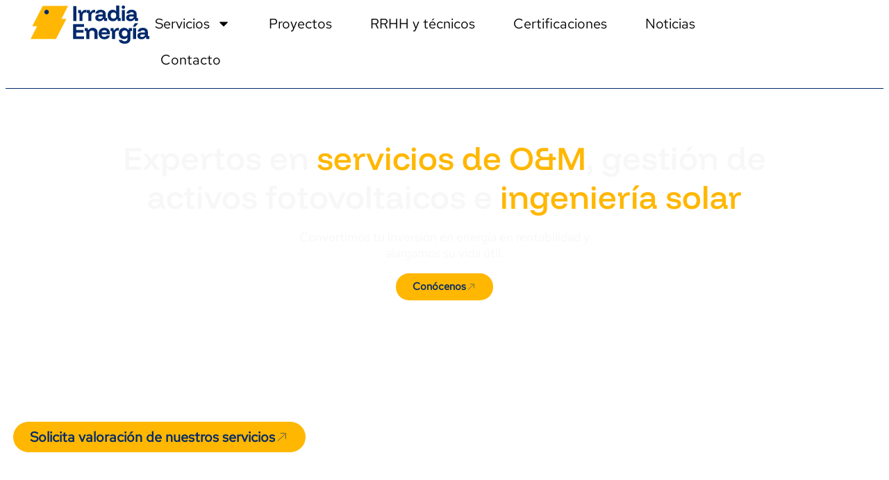

--- FILE ---
content_type: text/html; charset=UTF-8
request_url: https://www.irradiaenergia.com/page/10/
body_size: 40055
content:
<!doctype html>
<html lang="es">
<head>
	<meta charset="UTF-8">
<script>
var gform;gform||(document.addEventListener("gform_main_scripts_loaded",function(){gform.scriptsLoaded=!0}),document.addEventListener("gform/theme/scripts_loaded",function(){gform.themeScriptsLoaded=!0}),window.addEventListener("DOMContentLoaded",function(){gform.domLoaded=!0}),gform={domLoaded:!1,scriptsLoaded:!1,themeScriptsLoaded:!1,isFormEditor:()=>"function"==typeof InitializeEditor,callIfLoaded:function(o){return!(!gform.domLoaded||!gform.scriptsLoaded||!gform.themeScriptsLoaded&&!gform.isFormEditor()||(gform.isFormEditor()&&console.warn("The use of gform.initializeOnLoaded() is deprecated in the form editor context and will be removed in Gravity Forms 3.1."),o(),0))},initializeOnLoaded:function(o){gform.callIfLoaded(o)||(document.addEventListener("gform_main_scripts_loaded",()=>{gform.scriptsLoaded=!0,gform.callIfLoaded(o)}),document.addEventListener("gform/theme/scripts_loaded",()=>{gform.themeScriptsLoaded=!0,gform.callIfLoaded(o)}),window.addEventListener("DOMContentLoaded",()=>{gform.domLoaded=!0,gform.callIfLoaded(o)}))},hooks:{action:{},filter:{}},addAction:function(o,r,e,t){gform.addHook("action",o,r,e,t)},addFilter:function(o,r,e,t){gform.addHook("filter",o,r,e,t)},doAction:function(o){gform.doHook("action",o,arguments)},applyFilters:function(o){return gform.doHook("filter",o,arguments)},removeAction:function(o,r){gform.removeHook("action",o,r)},removeFilter:function(o,r,e){gform.removeHook("filter",o,r,e)},addHook:function(o,r,e,t,n){null==gform.hooks[o][r]&&(gform.hooks[o][r]=[]);var d=gform.hooks[o][r];null==n&&(n=r+"_"+d.length),gform.hooks[o][r].push({tag:n,callable:e,priority:t=null==t?10:t})},doHook:function(r,o,e){var t;if(e=Array.prototype.slice.call(e,1),null!=gform.hooks[r][o]&&((o=gform.hooks[r][o]).sort(function(o,r){return o.priority-r.priority}),o.forEach(function(o){"function"!=typeof(t=o.callable)&&(t=window[t]),"action"==r?t.apply(null,e):e[0]=t.apply(null,e)})),"filter"==r)return e[0]},removeHook:function(o,r,t,n){var e;null!=gform.hooks[o][r]&&(e=(e=gform.hooks[o][r]).filter(function(o,r,e){return!!(null!=n&&n!=o.tag||null!=t&&t!=o.priority)}),gform.hooks[o][r]=e)}});
</script>

	<meta name="viewport" content="width=device-width, initial-scale=1">
	<link rel="profile" href="https://gmpg.org/xfn/11">
	<meta name='robots' content='index, follow, max-image-preview:large, max-snippet:-1, max-video-preview:-1' />

<!-- Google Tag Manager for WordPress by gtm4wp.com -->
<script data-cfasync="false" data-pagespeed-no-defer>
	var gtm4wp_datalayer_name = "dataLayer";
	var dataLayer = dataLayer || [];
</script>
<!-- End Google Tag Manager for WordPress by gtm4wp.com -->
	<!-- This site is optimized with the Yoast SEO Premium plugin v25.3 (Yoast SEO v26.8) - https://yoast.com/product/yoast-seo-premium-wordpress/ -->
	<title>Irradia Energía</title>
	<meta name="description" content="Expertos en energía solar. Soluciones llave en mano, O&amp;M, I+D+i y servicios técnicos para impulsar proyectos sostenibles a nivel global." />
	<link rel="canonical" href="https://www.irradiaenergia.com/" />
	<meta property="og:locale" content="es_ES" />
	<meta property="og:type" content="website" />
	<meta property="og:title" content="Inicio" />
	<meta property="og:description" content="Expertos en energía solar. Soluciones llave en mano, O&amp;M, I+D+i y servicios técnicos para impulsar proyectos sostenibles a nivel global." />
	<meta property="og:url" content="https://www.irradiaenergia.com/" />
	<meta property="og:site_name" content="Irradia Energía" />
	<meta property="article:modified_time" content="2025-11-19T10:39:31+00:00" />
	<meta property="og:image" content="https://www.irradiaenergia.com/wp-content/uploads/2025/11/para-quien-trabajamos-irradia.jpg" />
	<meta name="twitter:card" content="summary_large_image" />
	<script type="application/ld+json" class="yoast-schema-graph">{"@context":"https://schema.org","@graph":[{"@type":"WebPage","@id":"https://www.irradiaenergia.com/","url":"https://www.irradiaenergia.com/","name":"Irradia Energía","isPartOf":{"@id":"https://www.irradiaenergia.com/#website"},"primaryImageOfPage":{"@id":"https://www.irradiaenergia.com/#primaryimage"},"image":{"@id":"https://www.irradiaenergia.com/#primaryimage"},"thumbnailUrl":"https://www.irradiaenergia.com/wp-content/uploads/2025/11/para-quien-trabajamos-irradia.jpg","datePublished":"2021-03-08T13:48:50+00:00","dateModified":"2025-11-19T10:39:31+00:00","description":"Expertos en energía solar. Soluciones llave en mano, O&M, I+D+i y servicios técnicos para impulsar proyectos sostenibles a nivel global.","breadcrumb":{"@id":"https://www.irradiaenergia.com/#breadcrumb"},"inLanguage":"es","potentialAction":[{"@type":"ReadAction","target":["https://www.irradiaenergia.com/"]}]},{"@type":"ImageObject","inLanguage":"es","@id":"https://www.irradiaenergia.com/#primaryimage","url":"https://www.irradiaenergia.com/wp-content/uploads/2025/11/para-quien-trabajamos-irradia.jpg","contentUrl":"https://www.irradiaenergia.com/wp-content/uploads/2025/11/para-quien-trabajamos-irradia.jpg","width":1200,"height":800},{"@type":"BreadcrumbList","@id":"https://www.irradiaenergia.com/#breadcrumb","itemListElement":[{"@type":"ListItem","position":1,"name":"Home"}]},{"@type":"WebSite","@id":"https://www.irradiaenergia.com/#website","url":"https://www.irradiaenergia.com/","name":"Irradia Energía","description":"Expertos en servicios de O&amp;M, gestión de activos fotovoltaicos e ingeniería solar","potentialAction":[{"@type":"SearchAction","target":{"@type":"EntryPoint","urlTemplate":"https://www.irradiaenergia.com/?s={search_term_string}"},"query-input":{"@type":"PropertyValueSpecification","valueRequired":true,"valueName":"search_term_string"}}],"inLanguage":"es"}]}</script>
	<!-- / Yoast SEO Premium plugin. -->


<link href='https://fonts.gstatic.com' crossorigin rel='preconnect' />
<link rel="alternate" type="application/rss+xml" title="Irradia Energía &raquo; Feed" href="https://www.irradiaenergia.com/feed/" />
<link rel="alternate" type="application/rss+xml" title="Irradia Energía &raquo; Feed de los comentarios" href="https://www.irradiaenergia.com/comments/feed/" />
<link rel="alternate" type="application/rss+xml" title="Irradia Energía &raquo; Comentario Inicio del feed" href="https://www.irradiaenergia.com/inicio/feed/" />
<link rel="alternate" title="oEmbed (JSON)" type="application/json+oembed" href="https://www.irradiaenergia.com/wp-json/oembed/1.0/embed?url=https%3A%2F%2Fwww.irradiaenergia.com%2F" />
<link rel="alternate" title="oEmbed (XML)" type="text/xml+oembed" href="https://www.irradiaenergia.com/wp-json/oembed/1.0/embed?url=https%3A%2F%2Fwww.irradiaenergia.com%2F&#038;format=xml" />
<style id='wp-img-auto-sizes-contain-inline-css'>
img:is([sizes=auto i],[sizes^="auto," i]){contain-intrinsic-size:3000px 1500px}
/*# sourceURL=wp-img-auto-sizes-contain-inline-css */
</style>
<style id='wp-emoji-styles-inline-css'>

	img.wp-smiley, img.emoji {
		display: inline !important;
		border: none !important;
		box-shadow: none !important;
		height: 1em !important;
		width: 1em !important;
		margin: 0 0.07em !important;
		vertical-align: -0.1em !important;
		background: none !important;
		padding: 0 !important;
	}
/*# sourceURL=wp-emoji-styles-inline-css */
</style>
<link rel='stylesheet' id='wp-block-library-css' href='https://www.irradiaenergia.com/wp-includes/css/dist/block-library/style.min.css?ver=6.9' media='all' />
<link rel='stylesheet' id='jet-engine-frontend-css' href='https://www.irradiaenergia.com/wp-content/plugins/jet-engine/assets/css/frontend.css?ver=3.8.2.1' media='all' />
<style id='global-styles-inline-css'>
:root{--wp--preset--aspect-ratio--square: 1;--wp--preset--aspect-ratio--4-3: 4/3;--wp--preset--aspect-ratio--3-4: 3/4;--wp--preset--aspect-ratio--3-2: 3/2;--wp--preset--aspect-ratio--2-3: 2/3;--wp--preset--aspect-ratio--16-9: 16/9;--wp--preset--aspect-ratio--9-16: 9/16;--wp--preset--color--black: #000000;--wp--preset--color--cyan-bluish-gray: #abb8c3;--wp--preset--color--white: #ffffff;--wp--preset--color--pale-pink: #f78da7;--wp--preset--color--vivid-red: #cf2e2e;--wp--preset--color--luminous-vivid-orange: #ff6900;--wp--preset--color--luminous-vivid-amber: #fcb900;--wp--preset--color--light-green-cyan: #7bdcb5;--wp--preset--color--vivid-green-cyan: #00d084;--wp--preset--color--pale-cyan-blue: #8ed1fc;--wp--preset--color--vivid-cyan-blue: #0693e3;--wp--preset--color--vivid-purple: #9b51e0;--wp--preset--gradient--vivid-cyan-blue-to-vivid-purple: linear-gradient(135deg,rgb(6,147,227) 0%,rgb(155,81,224) 100%);--wp--preset--gradient--light-green-cyan-to-vivid-green-cyan: linear-gradient(135deg,rgb(122,220,180) 0%,rgb(0,208,130) 100%);--wp--preset--gradient--luminous-vivid-amber-to-luminous-vivid-orange: linear-gradient(135deg,rgb(252,185,0) 0%,rgb(255,105,0) 100%);--wp--preset--gradient--luminous-vivid-orange-to-vivid-red: linear-gradient(135deg,rgb(255,105,0) 0%,rgb(207,46,46) 100%);--wp--preset--gradient--very-light-gray-to-cyan-bluish-gray: linear-gradient(135deg,rgb(238,238,238) 0%,rgb(169,184,195) 100%);--wp--preset--gradient--cool-to-warm-spectrum: linear-gradient(135deg,rgb(74,234,220) 0%,rgb(151,120,209) 20%,rgb(207,42,186) 40%,rgb(238,44,130) 60%,rgb(251,105,98) 80%,rgb(254,248,76) 100%);--wp--preset--gradient--blush-light-purple: linear-gradient(135deg,rgb(255,206,236) 0%,rgb(152,150,240) 100%);--wp--preset--gradient--blush-bordeaux: linear-gradient(135deg,rgb(254,205,165) 0%,rgb(254,45,45) 50%,rgb(107,0,62) 100%);--wp--preset--gradient--luminous-dusk: linear-gradient(135deg,rgb(255,203,112) 0%,rgb(199,81,192) 50%,rgb(65,88,208) 100%);--wp--preset--gradient--pale-ocean: linear-gradient(135deg,rgb(255,245,203) 0%,rgb(182,227,212) 50%,rgb(51,167,181) 100%);--wp--preset--gradient--electric-grass: linear-gradient(135deg,rgb(202,248,128) 0%,rgb(113,206,126) 100%);--wp--preset--gradient--midnight: linear-gradient(135deg,rgb(2,3,129) 0%,rgb(40,116,252) 100%);--wp--preset--font-size--small: 13px;--wp--preset--font-size--medium: 20px;--wp--preset--font-size--large: 36px;--wp--preset--font-size--x-large: 42px;--wp--preset--spacing--20: 0.44rem;--wp--preset--spacing--30: 0.67rem;--wp--preset--spacing--40: 1rem;--wp--preset--spacing--50: 1.5rem;--wp--preset--spacing--60: 2.25rem;--wp--preset--spacing--70: 3.38rem;--wp--preset--spacing--80: 5.06rem;--wp--preset--shadow--natural: 6px 6px 9px rgba(0, 0, 0, 0.2);--wp--preset--shadow--deep: 12px 12px 50px rgba(0, 0, 0, 0.4);--wp--preset--shadow--sharp: 6px 6px 0px rgba(0, 0, 0, 0.2);--wp--preset--shadow--outlined: 6px 6px 0px -3px rgb(255, 255, 255), 6px 6px rgb(0, 0, 0);--wp--preset--shadow--crisp: 6px 6px 0px rgb(0, 0, 0);}:root { --wp--style--global--content-size: 800px;--wp--style--global--wide-size: 1200px; }:where(body) { margin: 0; }.wp-site-blocks > .alignleft { float: left; margin-right: 2em; }.wp-site-blocks > .alignright { float: right; margin-left: 2em; }.wp-site-blocks > .aligncenter { justify-content: center; margin-left: auto; margin-right: auto; }:where(.wp-site-blocks) > * { margin-block-start: 24px; margin-block-end: 0; }:where(.wp-site-blocks) > :first-child { margin-block-start: 0; }:where(.wp-site-blocks) > :last-child { margin-block-end: 0; }:root { --wp--style--block-gap: 24px; }:root :where(.is-layout-flow) > :first-child{margin-block-start: 0;}:root :where(.is-layout-flow) > :last-child{margin-block-end: 0;}:root :where(.is-layout-flow) > *{margin-block-start: 24px;margin-block-end: 0;}:root :where(.is-layout-constrained) > :first-child{margin-block-start: 0;}:root :where(.is-layout-constrained) > :last-child{margin-block-end: 0;}:root :where(.is-layout-constrained) > *{margin-block-start: 24px;margin-block-end: 0;}:root :where(.is-layout-flex){gap: 24px;}:root :where(.is-layout-grid){gap: 24px;}.is-layout-flow > .alignleft{float: left;margin-inline-start: 0;margin-inline-end: 2em;}.is-layout-flow > .alignright{float: right;margin-inline-start: 2em;margin-inline-end: 0;}.is-layout-flow > .aligncenter{margin-left: auto !important;margin-right: auto !important;}.is-layout-constrained > .alignleft{float: left;margin-inline-start: 0;margin-inline-end: 2em;}.is-layout-constrained > .alignright{float: right;margin-inline-start: 2em;margin-inline-end: 0;}.is-layout-constrained > .aligncenter{margin-left: auto !important;margin-right: auto !important;}.is-layout-constrained > :where(:not(.alignleft):not(.alignright):not(.alignfull)){max-width: var(--wp--style--global--content-size);margin-left: auto !important;margin-right: auto !important;}.is-layout-constrained > .alignwide{max-width: var(--wp--style--global--wide-size);}body .is-layout-flex{display: flex;}.is-layout-flex{flex-wrap: wrap;align-items: center;}.is-layout-flex > :is(*, div){margin: 0;}body .is-layout-grid{display: grid;}.is-layout-grid > :is(*, div){margin: 0;}body{padding-top: 0px;padding-right: 0px;padding-bottom: 0px;padding-left: 0px;}a:where(:not(.wp-element-button)){text-decoration: underline;}:root :where(.wp-element-button, .wp-block-button__link){background-color: #32373c;border-width: 0;color: #fff;font-family: inherit;font-size: inherit;font-style: inherit;font-weight: inherit;letter-spacing: inherit;line-height: inherit;padding-top: calc(0.667em + 2px);padding-right: calc(1.333em + 2px);padding-bottom: calc(0.667em + 2px);padding-left: calc(1.333em + 2px);text-decoration: none;text-transform: inherit;}.has-black-color{color: var(--wp--preset--color--black) !important;}.has-cyan-bluish-gray-color{color: var(--wp--preset--color--cyan-bluish-gray) !important;}.has-white-color{color: var(--wp--preset--color--white) !important;}.has-pale-pink-color{color: var(--wp--preset--color--pale-pink) !important;}.has-vivid-red-color{color: var(--wp--preset--color--vivid-red) !important;}.has-luminous-vivid-orange-color{color: var(--wp--preset--color--luminous-vivid-orange) !important;}.has-luminous-vivid-amber-color{color: var(--wp--preset--color--luminous-vivid-amber) !important;}.has-light-green-cyan-color{color: var(--wp--preset--color--light-green-cyan) !important;}.has-vivid-green-cyan-color{color: var(--wp--preset--color--vivid-green-cyan) !important;}.has-pale-cyan-blue-color{color: var(--wp--preset--color--pale-cyan-blue) !important;}.has-vivid-cyan-blue-color{color: var(--wp--preset--color--vivid-cyan-blue) !important;}.has-vivid-purple-color{color: var(--wp--preset--color--vivid-purple) !important;}.has-black-background-color{background-color: var(--wp--preset--color--black) !important;}.has-cyan-bluish-gray-background-color{background-color: var(--wp--preset--color--cyan-bluish-gray) !important;}.has-white-background-color{background-color: var(--wp--preset--color--white) !important;}.has-pale-pink-background-color{background-color: var(--wp--preset--color--pale-pink) !important;}.has-vivid-red-background-color{background-color: var(--wp--preset--color--vivid-red) !important;}.has-luminous-vivid-orange-background-color{background-color: var(--wp--preset--color--luminous-vivid-orange) !important;}.has-luminous-vivid-amber-background-color{background-color: var(--wp--preset--color--luminous-vivid-amber) !important;}.has-light-green-cyan-background-color{background-color: var(--wp--preset--color--light-green-cyan) !important;}.has-vivid-green-cyan-background-color{background-color: var(--wp--preset--color--vivid-green-cyan) !important;}.has-pale-cyan-blue-background-color{background-color: var(--wp--preset--color--pale-cyan-blue) !important;}.has-vivid-cyan-blue-background-color{background-color: var(--wp--preset--color--vivid-cyan-blue) !important;}.has-vivid-purple-background-color{background-color: var(--wp--preset--color--vivid-purple) !important;}.has-black-border-color{border-color: var(--wp--preset--color--black) !important;}.has-cyan-bluish-gray-border-color{border-color: var(--wp--preset--color--cyan-bluish-gray) !important;}.has-white-border-color{border-color: var(--wp--preset--color--white) !important;}.has-pale-pink-border-color{border-color: var(--wp--preset--color--pale-pink) !important;}.has-vivid-red-border-color{border-color: var(--wp--preset--color--vivid-red) !important;}.has-luminous-vivid-orange-border-color{border-color: var(--wp--preset--color--luminous-vivid-orange) !important;}.has-luminous-vivid-amber-border-color{border-color: var(--wp--preset--color--luminous-vivid-amber) !important;}.has-light-green-cyan-border-color{border-color: var(--wp--preset--color--light-green-cyan) !important;}.has-vivid-green-cyan-border-color{border-color: var(--wp--preset--color--vivid-green-cyan) !important;}.has-pale-cyan-blue-border-color{border-color: var(--wp--preset--color--pale-cyan-blue) !important;}.has-vivid-cyan-blue-border-color{border-color: var(--wp--preset--color--vivid-cyan-blue) !important;}.has-vivid-purple-border-color{border-color: var(--wp--preset--color--vivid-purple) !important;}.has-vivid-cyan-blue-to-vivid-purple-gradient-background{background: var(--wp--preset--gradient--vivid-cyan-blue-to-vivid-purple) !important;}.has-light-green-cyan-to-vivid-green-cyan-gradient-background{background: var(--wp--preset--gradient--light-green-cyan-to-vivid-green-cyan) !important;}.has-luminous-vivid-amber-to-luminous-vivid-orange-gradient-background{background: var(--wp--preset--gradient--luminous-vivid-amber-to-luminous-vivid-orange) !important;}.has-luminous-vivid-orange-to-vivid-red-gradient-background{background: var(--wp--preset--gradient--luminous-vivid-orange-to-vivid-red) !important;}.has-very-light-gray-to-cyan-bluish-gray-gradient-background{background: var(--wp--preset--gradient--very-light-gray-to-cyan-bluish-gray) !important;}.has-cool-to-warm-spectrum-gradient-background{background: var(--wp--preset--gradient--cool-to-warm-spectrum) !important;}.has-blush-light-purple-gradient-background{background: var(--wp--preset--gradient--blush-light-purple) !important;}.has-blush-bordeaux-gradient-background{background: var(--wp--preset--gradient--blush-bordeaux) !important;}.has-luminous-dusk-gradient-background{background: var(--wp--preset--gradient--luminous-dusk) !important;}.has-pale-ocean-gradient-background{background: var(--wp--preset--gradient--pale-ocean) !important;}.has-electric-grass-gradient-background{background: var(--wp--preset--gradient--electric-grass) !important;}.has-midnight-gradient-background{background: var(--wp--preset--gradient--midnight) !important;}.has-small-font-size{font-size: var(--wp--preset--font-size--small) !important;}.has-medium-font-size{font-size: var(--wp--preset--font-size--medium) !important;}.has-large-font-size{font-size: var(--wp--preset--font-size--large) !important;}.has-x-large-font-size{font-size: var(--wp--preset--font-size--x-large) !important;}
:root :where(.wp-block-pullquote){font-size: 1.5em;line-height: 1.6;}
/*# sourceURL=global-styles-inline-css */
</style>
<link rel='stylesheet' id='hello-elementor-header-footer-css' href='https://www.irradiaenergia.com/wp-content/themes/hello-elementor/assets/css/header-footer.css?ver=3.4.6' media='all' />
<link rel='stylesheet' id='e-motion-fx-css' href='https://www.irradiaenergia.com/wp-content/plugins/elementor-pro/assets/css/modules/motion-fx.min.css?ver=3.33.1' media='all' />
<link rel='stylesheet' id='elementor-frontend-css' href='https://www.irradiaenergia.com/wp-content/plugins/elementor/assets/css/frontend.min.css?ver=3.34.2' media='all' />
<link rel='stylesheet' id='widget-nav-menu-css' href='https://www.irradiaenergia.com/wp-content/plugins/elementor-pro/assets/css/widget-nav-menu.min.css?ver=3.33.1' media='all' />
<link rel='stylesheet' id='widget-spacer-css' href='https://www.irradiaenergia.com/wp-content/plugins/elementor/assets/css/widget-spacer.min.css?ver=3.34.2' media='all' />
<link rel='stylesheet' id='e-sticky-css' href='https://www.irradiaenergia.com/wp-content/plugins/elementor-pro/assets/css/modules/sticky.min.css?ver=3.33.1' media='all' />
<link rel='stylesheet' id='eael-general-css' href='https://www.irradiaenergia.com/wp-content/plugins/essential-addons-for-elementor-lite/assets/front-end/css/view/general.min.css?ver=6.5.8' media='all' />
<link rel='stylesheet' id='eael-894-css' href='https://www.irradiaenergia.com/wp-content/uploads/essential-addons-elementor/eael-894.css?ver=1763552371' media='all' />
<link rel='stylesheet' id='widget-image-css' href='https://www.irradiaenergia.com/wp-content/plugins/elementor/assets/css/widget-image.min.css?ver=3.34.2' media='all' />
<link rel='stylesheet' id='widget-heading-css' href='https://www.irradiaenergia.com/wp-content/plugins/elementor/assets/css/widget-heading.min.css?ver=3.34.2' media='all' />
<link rel='stylesheet' id='widget-image-gallery-css' href='https://www.irradiaenergia.com/wp-content/plugins/elementor/assets/css/widget-image-gallery.min.css?ver=3.34.2' media='all' />
<link rel='stylesheet' id='e-animation-fadeInLeft-css' href='https://www.irradiaenergia.com/wp-content/plugins/elementor/assets/lib/animations/styles/fadeInLeft.min.css?ver=3.34.2' media='all' />
<link rel='stylesheet' id='widget-social-icons-css' href='https://www.irradiaenergia.com/wp-content/plugins/elementor/assets/css/widget-social-icons.min.css?ver=3.34.2' media='all' />
<link rel='stylesheet' id='e-apple-webkit-css' href='https://www.irradiaenergia.com/wp-content/plugins/elementor/assets/css/conditionals/apple-webkit.min.css?ver=3.34.2' media='all' />
<link rel='stylesheet' id='gravity_forms_theme_reset-css' href='https://www.irradiaenergia.com/wp-content/plugins/gravityforms/assets/css/dist/gravity-forms-theme-reset.min.css?ver=2.9.11' media='all' />
<link rel='stylesheet' id='gravity_forms_theme_foundation-css' href='https://www.irradiaenergia.com/wp-content/plugins/gravityforms/assets/css/dist/gravity-forms-theme-foundation.min.css?ver=2.9.11' media='all' />
<link rel='stylesheet' id='gravity_forms_theme_framework-css' href='https://www.irradiaenergia.com/wp-content/plugins/gravityforms/assets/css/dist/gravity-forms-theme-framework.min.css?ver=2.9.11' media='all' />
<link rel='stylesheet' id='widget-off-canvas-css' href='https://www.irradiaenergia.com/wp-content/plugins/elementor-pro/assets/css/widget-off-canvas.min.css?ver=3.33.1' media='all' />
<link rel='stylesheet' id='widget-icon-list-css' href='https://www.irradiaenergia.com/wp-content/plugins/elementor/assets/css/widget-icon-list.min.css?ver=3.34.2' media='all' />
<link rel='stylesheet' id='eael-2-css' href='https://www.irradiaenergia.com/wp-content/uploads/essential-addons-elementor/eael-2.css?ver=1763552371' media='all' />
<link rel='stylesheet' id='elementor-post-8-css' href='https://www.irradiaenergia.com/wp-content/uploads/elementor/css/post-8.css?ver=1769571432' media='all' />
<link rel='stylesheet' id='font-awesome-5-all-css' href='https://www.irradiaenergia.com/wp-content/plugins/elementor/assets/lib/font-awesome/css/all.min.css?ver=3.34.2' media='all' />
<link rel='stylesheet' id='font-awesome-4-shim-css' href='https://www.irradiaenergia.com/wp-content/plugins/elementor/assets/lib/font-awesome/css/v4-shims.min.css?ver=3.34.2' media='all' />
<link rel='stylesheet' id='e-animation-fadeInUp-css' href='https://www.irradiaenergia.com/wp-content/plugins/elementor/assets/lib/animations/styles/fadeInUp.min.css?ver=3.34.2' media='all' />
<link rel='stylesheet' id='widget-counter-css' href='https://www.irradiaenergia.com/wp-content/plugins/elementor/assets/css/widget-counter.min.css?ver=3.34.2' media='all' />
<link rel='stylesheet' id='widget-video-css' href='https://www.irradiaenergia.com/wp-content/plugins/elementor/assets/css/widget-video.min.css?ver=3.34.2' media='all' />
<link rel='stylesheet' id='widget-icon-box-css' href='https://www.irradiaenergia.com/wp-content/plugins/elementor/assets/css/widget-icon-box.min.css?ver=3.34.2' media='all' />
<link rel='stylesheet' id='swiper-css' href='https://www.irradiaenergia.com/wp-content/plugins/elementor/assets/lib/swiper/v8/css/swiper.min.css?ver=8.4.5' media='all' />
<link rel='stylesheet' id='e-swiper-css' href='https://www.irradiaenergia.com/wp-content/plugins/elementor/assets/css/conditionals/e-swiper.min.css?ver=3.34.2' media='all' />
<link rel='stylesheet' id='widget-nested-carousel-css' href='https://www.irradiaenergia.com/wp-content/plugins/elementor-pro/assets/css/widget-nested-carousel.min.css?ver=3.33.1' media='all' />
<link rel='stylesheet' id='widget-lottie-css' href='https://www.irradiaenergia.com/wp-content/plugins/elementor-pro/assets/css/widget-lottie.min.css?ver=3.33.1' media='all' />
<link rel='stylesheet' id='e-animation-fadeIn-css' href='https://www.irradiaenergia.com/wp-content/plugins/elementor/assets/lib/animations/styles/fadeIn.min.css?ver=3.34.2' media='all' />
<link rel='stylesheet' id='widget-divider-css' href='https://www.irradiaenergia.com/wp-content/plugins/elementor/assets/css/widget-divider.min.css?ver=3.34.2' media='all' />
<link rel='stylesheet' id='elementor-post-2-css' href='https://www.irradiaenergia.com/wp-content/uploads/elementor/css/post-2.css?ver=1769571472' media='all' />
<link rel='stylesheet' id='elementor-post-797-css' href='https://www.irradiaenergia.com/wp-content/uploads/elementor/css/post-797.css?ver=1769571472' media='all' />
<link rel='stylesheet' id='elementor-post-1025-css' href='https://www.irradiaenergia.com/wp-content/uploads/elementor/css/post-1025.css?ver=1769571472' media='all' />
<link rel='stylesheet' id='elementor-post-328-css' href='https://www.irradiaenergia.com/wp-content/uploads/elementor/css/post-328.css?ver=1769571432' media='all' />
<link rel='stylesheet' id='elementor-post-894-css' href='https://www.irradiaenergia.com/wp-content/uploads/elementor/css/post-894.css?ver=1769571432' media='all' />
<script src="https://www.irradiaenergia.com/wp-includes/js/jquery/jquery.min.js?ver=3.7.1" id="jquery-core-js"></script>
<script src="https://www.irradiaenergia.com/wp-includes/js/jquery/jquery-migrate.min.js?ver=3.4.1" id="jquery-migrate-js"></script>
<script src="https://www.irradiaenergia.com/wp-content/plugins/elementor/assets/lib/font-awesome/js/v4-shims.min.js?ver=3.34.2" id="font-awesome-4-shim-js"></script>
<link rel="https://api.w.org/" href="https://www.irradiaenergia.com/wp-json/" /><link rel="alternate" title="JSON" type="application/json" href="https://www.irradiaenergia.com/wp-json/wp/v2/pages/2" /><link rel="EditURI" type="application/rsd+xml" title="RSD" href="https://www.irradiaenergia.com/xmlrpc.php?rsd" />
<meta name="generator" content="WordPress 6.9" />
<link rel='shortlink' href='https://www.irradiaenergia.com/' />

<!-- Google Tag Manager for WordPress by gtm4wp.com -->
<!-- GTM Container placement set to automatic -->
<script data-cfasync="false" data-pagespeed-no-defer>
	var dataLayer_content = {"pagePostType":"frontpage","pagePostType2":"single-page","pagePostAuthor":"Irradia Energía"};
	dataLayer.push( dataLayer_content );
</script>
<script data-cfasync="false" data-pagespeed-no-defer>
(function(w,d,s,l,i){w[l]=w[l]||[];w[l].push({'gtm.start':
new Date().getTime(),event:'gtm.js'});var f=d.getElementsByTagName(s)[0],
j=d.createElement(s),dl=l!='dataLayer'?'&l='+l:'';j.async=true;j.src=
'//www.googletagmanager.com/gtm.js?id='+i+dl;f.parentNode.insertBefore(j,f);
})(window,document,'script','dataLayer','GTM-5G97X296');
</script>
<!-- End Google Tag Manager for WordPress by gtm4wp.com --><meta name="generator" content="Elementor 3.34.2; features: e_font_icon_svg; settings: css_print_method-external, google_font-disabled, font_display-swap">
<script>document.addEventListener("DOMContentLoaded", function () {
  const header = document.querySelector(".my-sticky-header");

  function toggleShrink() {
    // Solo aplica el efecto en escritorio
    if (window.innerWidth > 767) {
      if (window.scrollY > 50) {
        header.classList.add("shrink");
      } else {
        header.classList.remove("shrink");
      }
    } else {
      // En móvil nunca shrink
      header.classList.remove("shrink");
    }
  }

  // Ejecutar al cargar
  toggleShrink();

  // Ejecutar en scroll y resize
  window.addEventListener("scroll", toggleShrink);
  window.addEventListener("resize", toggleShrink);
});
</script>
<script>
document.addEventListener("DOMContentLoaded", function() {
  const els = document.querySelectorAll(".typewriter");

  els.forEach(el => {
    const fullText = el.textContent.trim();
    let i = 0;
    let typing = true;
    el.textContent = "";
    el.classList.add("typing");

    function typeLoop() {
      if (typing) {
        // escribiendo
        if (i < fullText.length) {
          el.textContent += fullText.charAt(i);
          i++;
          setTimeout(typeLoop, 80); // velocidad escritura
        } else {
          typing = false;
          setTimeout(typeLoop, 1500); // pausa al final
        }
      } else {
        // borrando
        if (i > 0) {
          el.textContent = fullText.substring(0, i - 1);
          i--;
          setTimeout(typeLoop, 50); // velocidad borrado
        } else {
          typing = true;
          setTimeout(typeLoop, 1000); // pausa antes de empezar de nuevo
        }
      }
    }

    typeLoop();
  });
});
</script>

			<style>
				.e-con.e-parent:nth-of-type(n+4):not(.e-lazyloaded):not(.e-no-lazyload),
				.e-con.e-parent:nth-of-type(n+4):not(.e-lazyloaded):not(.e-no-lazyload) * {
					background-image: none !important;
				}
				@media screen and (max-height: 1024px) {
					.e-con.e-parent:nth-of-type(n+3):not(.e-lazyloaded):not(.e-no-lazyload),
					.e-con.e-parent:nth-of-type(n+3):not(.e-lazyloaded):not(.e-no-lazyload) * {
						background-image: none !important;
					}
				}
				@media screen and (max-height: 640px) {
					.e-con.e-parent:nth-of-type(n+2):not(.e-lazyloaded):not(.e-no-lazyload),
					.e-con.e-parent:nth-of-type(n+2):not(.e-lazyloaded):not(.e-no-lazyload) * {
						background-image: none !important;
					}
				}
			</style>
			<link rel="icon" href="https://www.irradiaenergia.com/wp-content/uploads/2025/08/favicon.png" sizes="32x32" />
<link rel="icon" href="https://www.irradiaenergia.com/wp-content/uploads/2025/08/favicon.png" sizes="192x192" />
<link rel="apple-touch-icon" href="https://www.irradiaenergia.com/wp-content/uploads/2025/08/favicon.png" />
<meta name="msapplication-TileImage" content="https://www.irradiaenergia.com/wp-content/uploads/2025/08/favicon.png" />
		<style id="wp-custom-css">
			p a {color:inherit !important;text-decoration:underline !important;}
.amarillo {color:#FFB701;}
.azul {color:#01296B;}
strong, b {font-weight:700}
p.gform_required_legend {display:none !important;}
.elementor-counter .elementor-counter-title{text-align:center;}
.elementor-flip-box {
  border-radius: 20px !important;
  overflow: hidden; /* para que no se "salga" nada */
}
/* Ambas caras: front y back */
.elementor-flip-box__layer {
  border-radius: 20px !important;
  overflow: hidden;
}
@media (max-width: 479px) {.elementor-image-gallery .gallery.gallery-columns-4 .gallery-item {
        max-width: 50%;
    }
}
@keyframes fadeDown{from{opacity:0;transform:translate3d(0,-30px,0)}to{opacity:1;transform:none}}.elementor-element.fadeInDown{animation-name:fadeDown}@keyframes fadeLeft{from{opacity:0;transform:translate3d(-30px,0,0)}to{opacity:1;transform:none}}.elementor-element.fadeInLeft{animation-name:fadeLeft}@keyframes fadeRight{from{opacity:0;transform:translate3d(30px,0,0)}to{opacity:1;transform:none}}.elementor-element.fadeInRight{animation-name:fadeRight}@keyframes fadeUp{from{opacity:0;transform:translate3d(0,30px,0)}to{opacity:1;transform:none}}.elementor-element.fadeInUp{animation-name:fadeUp}
/* Desktop: con efecto shrink */
.my-sticky-header {
  transition: all 0.3s ease;
  height: 120px;
}
.my-sticky-header svg {
  height: 80px;
  transition: all 0.3s ease;
}
.my-sticky-header.shrink {
  height: 70px;
}
.my-sticky-header.shrink svg {
  height: 45px;
}

/* Móvil: desactiva el shrink */
@media (max-width: 767px) {
  .my-sticky-header,
  .my-sticky-header.shrink {
    height: 80px !important; /* fijo */
  }
  .my-sticky-header svg,
  .my-sticky-header.shrink svg {
    height: 50px !important; /* fijo */
  }
  .my-sticky-header .elementor-menu-toggle,
  .my-sticky-header.shrink .elementor-menu-toggle {
    font-size: 22px !important; /* fijo */
  }
}		</style>
		<noscript><style id="rocket-lazyload-nojs-css">.rll-youtube-player, [data-lazy-src]{display:none !important;}</style></noscript></head>
<body class="home paged wp-singular page-template page-template-elementor_header_footer page page-id-2 wp-embed-responsive paged-10 page-paged-10 wp-theme-hello-elementor hello-elementor-default jet-engine-optimized-dom elementor-default elementor-template-full-width elementor-kit-8 elementor-page elementor-page-2">


<!-- GTM Container placement set to automatic -->
<!-- Google Tag Manager (noscript) -->
				<noscript><iframe src="https://www.googletagmanager.com/ns.html?id=GTM-5G97X296" height="0" width="0" style="display:none;visibility:hidden" aria-hidden="true"></iframe></noscript>
<!-- End Google Tag Manager (noscript) -->

		<header data-elementor-type="header" data-elementor-id="328" class="elementor elementor-328 elementor-location-header" data-elementor-post-type="elementor_library">
			<div class="elementor-element elementor-element-364f3ac7 e-con-full my-sticky-header e-flex e-con e-parent" data-id="364f3ac7" data-element_type="container" data-settings="{&quot;background_background&quot;:&quot;classic&quot;,&quot;sticky&quot;:&quot;top&quot;,&quot;sticky_on&quot;:[&quot;desktop&quot;,&quot;tablet&quot;,&quot;mobile&quot;],&quot;sticky_offset&quot;:0,&quot;sticky_effects_offset&quot;:0,&quot;sticky_anchor_link_offset&quot;:0}">
				<div class="elementor-element elementor-element-3220c505 elementor-widget-mobile__width-initial elementor-widget__width-initial elementor-view-default elementor-widget elementor-widget-icon" data-id="3220c505" data-element_type="widget" data-settings="{&quot;motion_fx_motion_fx_scrolling&quot;:&quot;yes&quot;,&quot;motion_fx_scale_effect&quot;:&quot;yes&quot;,&quot;motion_fx_scale_speed&quot;:{&quot;unit&quot;:&quot;px&quot;,&quot;size&quot;:-3,&quot;sizes&quot;:[]},&quot;motion_fx_scale_range&quot;:{&quot;unit&quot;:&quot;%&quot;,&quot;size&quot;:&quot;&quot;,&quot;sizes&quot;:{&quot;start&quot;:0,&quot;end&quot;:5}},&quot;motion_fx_range&quot;:&quot;page&quot;,&quot;motion_fx_devices&quot;:[&quot;desktop&quot;,&quot;tablet&quot;],&quot;motion_fx_scale_direction&quot;:&quot;out-in&quot;}" data-widget_type="icon.default">
				<div class="elementor-widget-container">
							<div class="elementor-icon-wrapper">
			<a class="elementor-icon" href="/">
			<svg xmlns="http://www.w3.org/2000/svg" xmlns:xlink="http://www.w3.org/1999/xlink" id="Grupo_3" data-name="Grupo 3" width="169.674" height="54.582" viewBox="0 0 169.674 54.582"><defs><clipPath id="clip-path"><rect id="Rect&#xE1;ngulo_5" data-name="Rect&#xE1;ngulo 5" width="169.674" height="54.582" fill="none"></rect></clipPath></defs><path id="Trazado_1" data-name="Trazado 1" d="M17.376,2.844,2.482,31.807H9.46L0,50.2H36.242L51.135,21.239H44.158l9.459-18.4Z" transform="translate(0 -2.238)" fill="#ffb703"></path><rect id="Rect&#xE1;ngulo_4" data-name="Rect&#xE1;ngulo 4" width="4.472" height="21.306" transform="translate(61.015 0.815)" fill="#00296b"></rect><g id="Grupo_2" data-name="Grupo 2"><g id="Grupo_1" data-name="Grupo 1" clip-path="url(#clip-path)"><path id="Trazado_2" data-name="Trazado 2" d="M320.5,44.843V33.375h-2.157V29.061h4.419v3.1h1.1a4.72,4.72,0,0,1,2-2.472,5.893,5.893,0,0,1,3.077-.815h1.342v3.788h-1.526a3.692,3.692,0,0,0-3.012,1.157,4.622,4.622,0,0,0-.96,3.051v7.97Z" transform="translate(-250.491 -22.722)" fill="#00296b"></path><path id="Trazado_3" data-name="Trazado 3" d="M379.49,44.843V33.375h-2.157V29.061h4.419v3.1h1.1a4.72,4.72,0,0,1,2-2.472,5.893,5.893,0,0,1,3.077-.815h1.342v3.788h-1.526a3.692,3.692,0,0,0-3.012,1.157,4.622,4.622,0,0,0-.96,3.051v7.97Z" transform="translate(-296.906 -22.722)" fill="#00296b"></path><path id="Trazado_4" data-name="Trazado 4" d="M439.549,44.648a6.489,6.489,0,0,1-4.366-1.355,4.469,4.469,0,0,1-1.578-3.564,4.288,4.288,0,0,1,1.631-3.6,7.517,7.517,0,0,1,4.682-1.263h4.524v-.6q0-2.551-3.051-2.551-2.657,0-3.209,1.841h-4.34a6.048,6.048,0,0,1,2.446-3.946,8.748,8.748,0,0,1,5.1-1.341,8.086,8.086,0,0,1,5.379,1.578,5.709,5.709,0,0,1,1.855,4.6v5.6h2.052v4.314h-4.419V41.781h-1.1a5.687,5.687,0,0,1-2.183,2.117,7.047,7.047,0,0,1-3.42.75m.658-3.314a5.058,5.058,0,0,0,2.183-.447,3.87,3.87,0,0,0,1.5-1.2,2.788,2.788,0,0,0,.552-1.7v-.237h-4.314q-2.367,0-2.367,1.763a1.554,1.554,0,0,0,.658,1.341,3,3,0,0,0,1.789.474" transform="translate(-341.184 -22.237)" fill="#00296b"></path><path id="Trazado_5" data-name="Trazado 5" d="M524.205,22.534a7.812,7.812,0,0,1-4.116-1.026,6.5,6.5,0,0,1-2.565-2.88,10.045,10.045,0,0,1-.868-4.3A10.38,10.38,0,0,1,517.5,10a6.418,6.418,0,0,1,2.459-2.867,7.168,7.168,0,0,1,3.88-1.012,6.442,6.442,0,0,1,2.986.644,4.637,4.637,0,0,1,1.933,1.828h.105V.123h4.366V17.9h2.157v4.314h-4.419V19.64h-1.1a5.9,5.9,0,0,1-2.249,2.13,7.061,7.061,0,0,1-3.406.763m.815-3.788a3.9,3.9,0,0,0,2.8-.986,3.575,3.575,0,0,0,1.039-2.723v-1.42a3.575,3.575,0,0,0-1.039-2.723,3.9,3.9,0,0,0-2.8-.986,3.7,3.7,0,0,0-3,1.184,4.855,4.855,0,0,0-1,3.235,4.855,4.855,0,0,0,1,3.235,3.7,3.7,0,0,0,3,1.184" transform="translate(-406.533 -0.097)" fill="#00296b"></path><path id="Trazado_6" data-name="Trazado 6" d="M613.33,4.787a2.307,2.307,0,0,1-1.7-.7,2.308,2.308,0,0,1-.7-1.7,2.309,2.309,0,0,1,.7-1.7,2.413,2.413,0,0,1,3.393,0,2.311,2.311,0,0,1,.7,1.7,2.31,2.31,0,0,1-.7,1.7,2.309,2.309,0,0,1-1.7.7m-2.183,1.552h4.366V22.121h-4.366Z" transform="translate(-480.717)" fill="#00296b"></path><path id="Trazado_7" data-name="Trazado 7" d="M646.62,44.648a6.49,6.49,0,0,1-4.366-1.355,4.469,4.469,0,0,1-1.578-3.564,4.288,4.288,0,0,1,1.631-3.6,7.517,7.517,0,0,1,4.682-1.263h4.524v-.6q0-2.551-3.051-2.551-2.657,0-3.209,1.841h-4.34a6.048,6.048,0,0,1,2.446-3.946,8.748,8.748,0,0,1,5.1-1.341,8.086,8.086,0,0,1,5.379,1.578,5.709,5.709,0,0,1,1.854,4.6v5.6h2.052v4.314h-4.419V41.781h-1.1A5.687,5.687,0,0,1,650.04,43.9a7.046,7.046,0,0,1-3.419.75m.658-3.314a5.057,5.057,0,0,0,2.183-.447,3.869,3.869,0,0,0,1.5-1.2,2.788,2.788,0,0,0,.552-1.7v-.237H647.2q-2.367,0-2.367,1.763a1.554,1.554,0,0,0,.658,1.341,3,3,0,0,0,1.788.474" transform="translate(-504.118 -22.237)" fill="#00296b"></path><path id="Trazado_8" data-name="Trazado 8" d="M301.19,146.324H285.645V125.018H301.19v3.893h-11.1v4.472h10.232v3.788H290.09v5.261h11.1Z" transform="translate(-224.761 -98.371)" fill="#00296b"></path><path id="Trazado_9" data-name="Trazado 9" d="M365.791,165.648V154.18h-2.157v-4.314h4.419v2.578h1.1a6.439,6.439,0,0,1,2.315-2.118,7.268,7.268,0,0,1,3.472-.749,6.884,6.884,0,0,1,5.09,1.8,6.524,6.524,0,0,1,1.8,4.827v9.443H377.47v-8.627a3.522,3.522,0,0,0-.934-2.643,4.538,4.538,0,0,0-5.445,0,3.521,3.521,0,0,0-.934,2.643v8.627Z" transform="translate(-286.127 -117.695)" fill="#00296b"></path><path id="Trazado_10" data-name="Trazado 10" d="M464.58,165.867a9.289,9.289,0,0,1-4.445-1.013,7.073,7.073,0,0,1-2.92-2.867,9.919,9.919,0,0,1-.026-8.733,6.845,6.845,0,0,1,2.854-2.815,9.2,9.2,0,0,1,4.38-.986,8.913,8.913,0,0,1,4.248.947,6.491,6.491,0,0,1,2.722,2.709,8.775,8.775,0,0,1,.947,4.209v1.473H460.371a3.872,3.872,0,0,0,4.182,3.6,4.4,4.4,0,0,0,2.209-.473,2.6,2.6,0,0,0,1.157-1.446h4.366a6.22,6.22,0,0,1-2.552,3.958,8.71,8.71,0,0,1-5.155,1.434m-4.1-9.969h7.68A3.319,3.319,0,0,0,467,153.649a4,4,0,0,0-2.552-.749,4.233,4.233,0,0,0-2.617.763,3.737,3.737,0,0,0-1.355,2.236" transform="translate(-358.954 -117.598)" fill="#00296b"></path><path id="Trazado_11" data-name="Trazado 11" d="M538.189,166.036V154.568h-2.157v-4.314h4.419v3.1h1.1a4.721,4.721,0,0,1,2-2.472,5.892,5.892,0,0,1,3.077-.816h1.341v3.788h-1.526a3.692,3.692,0,0,0-3.012,1.157,4.623,4.623,0,0,0-.96,3.051v7.97Z" transform="translate(-421.779 -118.083)" fill="#00296b"></path><path id="Trazado_12" data-name="Trazado 12" d="M599.488,172.18a10.488,10.488,0,0,1-5.773-1.434,5.659,5.659,0,0,1-2.643-3.985H595.7q.631,1.946,3.656,1.946a4.7,4.7,0,0,0,3.143-.934,3.353,3.353,0,0,0,1.092-2.7v-2.1h-.131a4.75,4.75,0,0,1-1.96,1.92,6.33,6.33,0,0,1-2.985.658,7.4,7.4,0,0,1-3.88-.986,6.645,6.645,0,0,1-2.551-2.8,9.419,9.419,0,0,1-.908-4.261,8.25,8.25,0,0,1,2.039-5.866,7.274,7.274,0,0,1,5.59-2.183,7.062,7.062,0,0,1,3.406.763,5.906,5.906,0,0,1,2.249,2.131h1.1v-2.578h4.419v4.314h-2.157V165.13a6.475,6.475,0,0,1-2.157,5.208,9.26,9.26,0,0,1-6.181,1.841m.105-10.416a3.9,3.9,0,0,0,2.841-1,3.642,3.642,0,0,0,1.026-2.736v-1.1a3.541,3.541,0,0,0-1.039-2.7,4.525,4.525,0,0,0-5.813.145,4.422,4.422,0,0,0-1.065,3.156,4.325,4.325,0,0,0,1.065,3.13,3.952,3.952,0,0,0,2.985,1.1" transform="translate(-465.087 -117.598)" fill="#00296b"></path><path id="Trazado_13" data-name="Trazado 13" d="M685.722,123.812v-.105l2.841-4.735h4.682v.105l-4.13,4.735Zm.316,1.973H690.4v15.782h-4.366Z" transform="translate(-539.563 -93.614)" fill="#00296b"></path><path id="Trazado_14" data-name="Trazado 14" d="M721.9,165.841a6.489,6.489,0,0,1-4.366-1.355,4.469,4.469,0,0,1-1.578-3.564,4.288,4.288,0,0,1,1.631-3.6,7.518,7.518,0,0,1,4.682-1.263h4.524v-.6q0-2.551-3.051-2.551-2.657,0-3.209,1.841h-4.34a6.048,6.048,0,0,1,2.446-3.946,8.748,8.748,0,0,1,5.1-1.341,8.086,8.086,0,0,1,5.379,1.578,5.709,5.709,0,0,1,1.854,4.6v5.6h2.052v4.314h-4.419v-2.578h-1.1a5.687,5.687,0,0,1-2.183,2.117,7.047,7.047,0,0,1-3.42.75m.658-3.314a5.058,5.058,0,0,0,2.183-.447,3.87,3.87,0,0,0,1.5-1.2,2.788,2.788,0,0,0,.552-1.7v-.237h-4.314q-2.367,0-2.367,1.763a1.554,1.554,0,0,0,.658,1.341,3,3,0,0,0,1.788.474" transform="translate(-563.352 -117.598)" fill="#00296b"></path><path id="Trazado_15" data-name="Trazado 15" d="M95.346,34.732a3.257,3.257,0,1,1,2.321-.954,3.158,3.158,0,0,1-2.321.954" transform="translate(-72.446 -22.174)" fill="#00296b"></path></g></g></svg>			</a>
		</div>
						</div>
				</div>
				<div class="elementor-element elementor-element-dc83846 elementor-nav-menu--stretch elementor-nav-menu__text-align-center elementor-widget-mobile__width-initial elementor-nav-menu--dropdown-mobile elementor-widget__width-auto elementor-nav-menu--toggle elementor-nav-menu--burger elementor-widget elementor-widget-nav-menu" data-id="dc83846" data-element_type="widget" data-settings="{&quot;full_width&quot;:&quot;stretch&quot;,&quot;layout&quot;:&quot;horizontal&quot;,&quot;submenu_icon&quot;:{&quot;value&quot;:&quot;&lt;svg aria-hidden=\&quot;true\&quot; class=\&quot;e-font-icon-svg e-fas-caret-down\&quot; viewBox=\&quot;0 0 320 512\&quot; xmlns=\&quot;http:\/\/www.w3.org\/2000\/svg\&quot;&gt;&lt;path d=\&quot;M31.3 192h257.3c17.8 0 26.7 21.5 14.1 34.1L174.1 354.8c-7.8 7.8-20.5 7.8-28.3 0L17.2 226.1C4.6 213.5 13.5 192 31.3 192z\&quot;&gt;&lt;\/path&gt;&lt;\/svg&gt;&quot;,&quot;library&quot;:&quot;fa-solid&quot;},&quot;toggle&quot;:&quot;burger&quot;}" data-widget_type="nav-menu.default">
				<div class="elementor-widget-container">
								<nav aria-label="Menú" class="elementor-nav-menu--main elementor-nav-menu__container elementor-nav-menu--layout-horizontal e--pointer-none">
				<ul id="menu-1-dc83846" class="elementor-nav-menu"><li class="menu-item menu-item-type-custom menu-item-object-custom menu-item-has-children menu-item-887"><a href="#" class="elementor-item elementor-item-anchor">Servicios</a>
<ul class="sub-menu elementor-nav-menu--dropdown">
	<li class="menu-item menu-item-type-post_type menu-item-object-page menu-item-885"><a href="https://www.irradiaenergia.com/operacion-y-mantenimiento/" class="elementor-sub-item">Operación y Mantenimiento (O&#038;M)</a></li>
	<li class="menu-item menu-item-type-post_type menu-item-object-page menu-item-886"><a href="https://www.irradiaenergia.com/servicios-especializados-para-fabricantes-de-electronica-de-potencia/" class="elementor-sub-item">Servicios Especializados de Electrónica de Potencia y MT</a></li>
	<li class="menu-item menu-item-type-post_type menu-item-object-page menu-item-882"><a href="https://www.irradiaenergia.com/ingenieria-y-proyectos-llave-en-mano/" class="elementor-sub-item">Ingeniería y proyectos llave en mano</a></li>
	<li class="menu-item menu-item-type-post_type menu-item-object-page menu-item-884"><a href="https://www.irradiaenergia.com/instalacion-y-puesta-en-marcha/" class="elementor-sub-item">Instalación y Puesta en Marcha (EPC + Commissioning)</a></li>
	<li class="menu-item menu-item-type-post_type menu-item-object-page menu-item-883"><a href="https://www.irradiaenergia.com/innovacion-idi-y-responsabilidad-social/" class="elementor-sub-item">I+D+i</a></li>
</ul>
</li>
<li class="menu-item menu-item-type-custom menu-item-object-custom menu-item-888"><a href="/proyectos" class="elementor-item">Proyectos</a></li>
<li class="menu-item menu-item-type-post_type menu-item-object-page menu-item-880"><a href="https://www.irradiaenergia.com/recursos-tecnicos-y-humanos/" class="elementor-item">RRHH y técnicos</a></li>
<li class="menu-item menu-item-type-post_type menu-item-object-page menu-item-2261"><a href="https://www.irradiaenergia.com/certificaciones/" class="elementor-item">Certificaciones</a></li>
<li class="menu-item menu-item-type-post_type menu-item-object-page menu-item-1350"><a href="https://www.irradiaenergia.com/blog/" class="elementor-item">Noticias</a></li>
<li class="menu-item menu-item-type-post_type menu-item-object-page menu-item-908"><a href="https://www.irradiaenergia.com/contacto/" class="elementor-item">Contacto</a></li>
</ul>			</nav>
					<div class="elementor-menu-toggle" role="button" tabindex="0" aria-label="Alternar menú" aria-expanded="false">
			<svg aria-hidden="true" role="presentation" class="elementor-menu-toggle__icon--open e-font-icon-svg e-eicon-menu-bar" viewBox="0 0 1000 1000" xmlns="http://www.w3.org/2000/svg"><path d="M104 333H896C929 333 958 304 958 271S929 208 896 208H104C71 208 42 237 42 271S71 333 104 333ZM104 583H896C929 583 958 554 958 521S929 458 896 458H104C71 458 42 487 42 521S71 583 104 583ZM104 833H896C929 833 958 804 958 771S929 708 896 708H104C71 708 42 737 42 771S71 833 104 833Z"></path></svg><svg aria-hidden="true" role="presentation" class="elementor-menu-toggle__icon--close e-font-icon-svg e-eicon-close" viewBox="0 0 1000 1000" xmlns="http://www.w3.org/2000/svg"><path d="M742 167L500 408 258 167C246 154 233 150 217 150 196 150 179 158 167 167 154 179 150 196 150 212 150 229 154 242 171 254L408 500 167 742C138 771 138 800 167 829 196 858 225 858 254 829L496 587 738 829C750 842 767 846 783 846 800 846 817 842 829 829 842 817 846 804 846 783 846 767 842 750 829 737L588 500 833 258C863 229 863 200 833 171 804 137 775 137 742 167Z"></path></svg>		</div>
					<nav class="elementor-nav-menu--dropdown elementor-nav-menu__container" aria-hidden="true">
				<ul id="menu-2-dc83846" class="elementor-nav-menu"><li class="menu-item menu-item-type-custom menu-item-object-custom menu-item-has-children menu-item-887"><a href="#" class="elementor-item elementor-item-anchor" tabindex="-1">Servicios</a>
<ul class="sub-menu elementor-nav-menu--dropdown">
	<li class="menu-item menu-item-type-post_type menu-item-object-page menu-item-885"><a href="https://www.irradiaenergia.com/operacion-y-mantenimiento/" class="elementor-sub-item" tabindex="-1">Operación y Mantenimiento (O&#038;M)</a></li>
	<li class="menu-item menu-item-type-post_type menu-item-object-page menu-item-886"><a href="https://www.irradiaenergia.com/servicios-especializados-para-fabricantes-de-electronica-de-potencia/" class="elementor-sub-item" tabindex="-1">Servicios Especializados de Electrónica de Potencia y MT</a></li>
	<li class="menu-item menu-item-type-post_type menu-item-object-page menu-item-882"><a href="https://www.irradiaenergia.com/ingenieria-y-proyectos-llave-en-mano/" class="elementor-sub-item" tabindex="-1">Ingeniería y proyectos llave en mano</a></li>
	<li class="menu-item menu-item-type-post_type menu-item-object-page menu-item-884"><a href="https://www.irradiaenergia.com/instalacion-y-puesta-en-marcha/" class="elementor-sub-item" tabindex="-1">Instalación y Puesta en Marcha (EPC + Commissioning)</a></li>
	<li class="menu-item menu-item-type-post_type menu-item-object-page menu-item-883"><a href="https://www.irradiaenergia.com/innovacion-idi-y-responsabilidad-social/" class="elementor-sub-item" tabindex="-1">I+D+i</a></li>
</ul>
</li>
<li class="menu-item menu-item-type-custom menu-item-object-custom menu-item-888"><a href="/proyectos" class="elementor-item" tabindex="-1">Proyectos</a></li>
<li class="menu-item menu-item-type-post_type menu-item-object-page menu-item-880"><a href="https://www.irradiaenergia.com/recursos-tecnicos-y-humanos/" class="elementor-item" tabindex="-1">RRHH y técnicos</a></li>
<li class="menu-item menu-item-type-post_type menu-item-object-page menu-item-2261"><a href="https://www.irradiaenergia.com/certificaciones/" class="elementor-item" tabindex="-1">Certificaciones</a></li>
<li class="menu-item menu-item-type-post_type menu-item-object-page menu-item-1350"><a href="https://www.irradiaenergia.com/blog/" class="elementor-item" tabindex="-1">Noticias</a></li>
<li class="menu-item menu-item-type-post_type menu-item-object-page menu-item-908"><a href="https://www.irradiaenergia.com/contacto/" class="elementor-item" tabindex="-1">Contacto</a></li>
</ul>			</nav>
						</div>
				</div>
				<div class="elementor-element elementor-element-e0f4ccd elementor-widget__width-initial elementor-hidden-tablet elementor-hidden-mobile elementor-widget elementor-widget-spacer" data-id="e0f4ccd" data-element_type="widget" data-widget_type="spacer.default">
				<div class="elementor-widget-container">
							<div class="elementor-spacer">
			<div class="elementor-spacer-inner"></div>
		</div>
						</div>
				</div>
				</div>
				</header>
				<div data-elementor-type="wp-page" data-elementor-id="2" class="elementor elementor-2" data-elementor-post-type="page">
				<div class="elementor-element elementor-element-c476735 e-flex e-con-boxed e-con e-parent" data-id="c476735" data-element_type="container" data-settings="{&quot;background_background&quot;:&quot;video&quot;,&quot;background_video_link&quot;:&quot;\/wp-content\/uploads\/2025\/11\/home-irradia-banner-web-2.mp4&quot;,&quot;background_play_on_mobile&quot;:&quot;yes&quot;}">
					<div class="e-con-inner">
		<div class="elementor-background-video-container" aria-hidden="true">
							<video class="elementor-background-video-hosted" autoplay muted playsinline loop></video>
					</div>		<div class="elementor-element elementor-element-720bd87 elementor-widget__width-initial elementor-invisible elementor-widget elementor-widget-heading" data-id="720bd87" data-element_type="widget" data-settings="{&quot;_animation&quot;:&quot;fadeInUp&quot;,&quot;_animation_delay&quot;:300}" data-widget_type="heading.default">
				<div class="elementor-widget-container">
					<div class="elementor-heading-title elementor-size-default">Expertos en <span class="amarillo">servicios de O&amp;M</span>, gestión de activos fotovoltaicos e <span class="amarillo"> ingeniería solar </span></div>				</div>
				</div>
				<div class="elementor-element elementor-element-c40774b elementor-widget__width-initial elementor-invisible elementor-widget elementor-widget-text-editor" data-id="c40774b" data-element_type="widget" data-settings="{&quot;_animation&quot;:&quot;fadeInUp&quot;,&quot;_animation_delay&quot;:300}" data-widget_type="text-editor.default">
				<div class="elementor-widget-container">
									<p>Convertimos tu inversión en energía en rentabilidad y alargamos su vida útil.</p>								</div>
				</div>
				<div class="elementor-element elementor-element-daf6ac1 elementor-invisible elementor-widget elementor-widget-button" data-id="daf6ac1" data-element_type="widget" data-settings="{&quot;_animation&quot;:&quot;fadeInUp&quot;,&quot;_animation_delay&quot;:1200}" data-widget_type="button.default">
				<div class="elementor-widget-container">
									<div class="elementor-button-wrapper">
					<a class="elementor-button elementor-button-link elementor-size-sm" href="/contacto">
						<span class="elementor-button-content-wrapper">
						<span class="elementor-button-icon">
				<svg xmlns="http://www.w3.org/2000/svg" viewBox="0 0 30.17 30.17"><defs><style>.cls-1{fill:#ffb701;stroke:#ffb701;stroke-miterlimit:10;}.cls-2{fill:none;stroke:#01296b;stroke-linecap:square;}</style></defs><g id="Capa_2" data-name="Capa 2"><g id="Capa_1-2" data-name="Capa 1"><circle class="cls-1" cx="15.09" cy="15.09" r="14.59"></circle><g id="Grupo_7" data-name="Grupo 7"><path id="Trazado_18" data-name="Trazado 18" class="cls-2" d="M12.4,6.93l11,.39-.38,11"></path><path id="Trazado_19" data-name="Trazado 19" class="cls-2" d="M6.32,23.26,20.57,10"></path></g></g></g></svg>			</span>
									<span class="elementor-button-text">Conócenos</span>
					</span>
					</a>
				</div>
								</div>
				</div>
					</div>
				</div>
		<div class="elementor-element elementor-element-e624d48 e-flex e-con-boxed e-con e-parent" data-id="e624d48" data-element_type="container">
					<div class="e-con-inner">
		<div class="elementor-element elementor-element-b2279e4 e-con-full e-flex e-con e-child" data-id="b2279e4" data-element_type="container">
				<div class="elementor-element elementor-element-01dceb5 elementor-widget elementor-widget-counter" data-id="01dceb5" data-element_type="widget" data-widget_type="counter.default">
				<div class="elementor-widget-container">
							<div class="elementor-counter">
			<div class="elementor-counter-title">en operación respaldados por nuestros servicios</div>			<div class="elementor-counter-number-wrapper">
				<span class="elementor-counter-number-prefix">+</span>
				<span class="elementor-counter-number" data-duration="2000" data-to-value="2000" data-from-value="0">0</span>
				<span class="elementor-counter-number-suffix"> MW</span>
			</div>
		</div>
						</div>
				</div>
				<div class="elementor-element elementor-element-513a087 elementor-absolute elementor-view-default elementor-widget elementor-widget-icon" data-id="513a087" data-element_type="widget" data-settings="{&quot;_position&quot;:&quot;absolute&quot;,&quot;motion_fx_motion_fx_scrolling&quot;:&quot;yes&quot;,&quot;motion_fx_translateY_effect&quot;:&quot;yes&quot;,&quot;motion_fx_translateY_direction&quot;:&quot;negative&quot;,&quot;motion_fx_translateY_affectedRange&quot;:{&quot;unit&quot;:&quot;%&quot;,&quot;size&quot;:&quot;&quot;,&quot;sizes&quot;:{&quot;start&quot;:50,&quot;end&quot;:97}},&quot;motion_fx_devices&quot;:[&quot;desktop&quot;,&quot;tablet&quot;],&quot;motion_fx_translateY_speed&quot;:{&quot;unit&quot;:&quot;px&quot;,&quot;size&quot;:4,&quot;sizes&quot;:[]}}" data-widget_type="icon.default">
				<div class="elementor-widget-container">
							<div class="elementor-icon-wrapper">
			<div class="elementor-icon">
			<svg aria-hidden="true" class="e-font-icon-svg e-fas-circle" viewBox="0 0 512 512" xmlns="http://www.w3.org/2000/svg"><path d="M256 8C119 8 8 119 8 256s111 248 248 248 248-111 248-248S393 8 256 8z"></path></svg>			</div>
		</div>
						</div>
				</div>
				</div>
		<div class="elementor-element elementor-element-5456ab7 e-con-full e-flex e-con e-child" data-id="5456ab7" data-element_type="container">
				<div class="elementor-element elementor-element-e7f6865 elementor-widget elementor-widget-counter" data-id="e7f6865" data-element_type="widget" data-widget_type="counter.default">
				<div class="elementor-widget-container">
							<div class="elementor-counter">
			<div class="elementor-counter-title">plantas solares con soporte técnico especializado</div>			<div class="elementor-counter-number-wrapper">
				<span class="elementor-counter-number-prefix">+</span>
				<span class="elementor-counter-number" data-duration="2000" data-to-value="350" data-from-value="0">0</span>
				<span class="elementor-counter-number-suffix"></span>
			</div>
		</div>
						</div>
				</div>
				<div class="elementor-element elementor-element-d1847ec elementor-absolute elementor-hidden-mobile elementor-view-default elementor-widget elementor-widget-icon" data-id="d1847ec" data-element_type="widget" data-settings="{&quot;_position&quot;:&quot;absolute&quot;,&quot;motion_fx_motion_fx_scrolling&quot;:&quot;yes&quot;,&quot;motion_fx_translateY_effect&quot;:&quot;yes&quot;,&quot;motion_fx_translateY_affectedRange&quot;:{&quot;unit&quot;:&quot;%&quot;,&quot;size&quot;:&quot;&quot;,&quot;sizes&quot;:{&quot;start&quot;:47,&quot;end&quot;:100}},&quot;motion_fx_translateY_speed&quot;:{&quot;unit&quot;:&quot;px&quot;,&quot;size&quot;:4,&quot;sizes&quot;:[]},&quot;motion_fx_devices&quot;:[&quot;desktop&quot;,&quot;tablet&quot;,&quot;mobile&quot;]}" data-widget_type="icon.default">
				<div class="elementor-widget-container">
							<div class="elementor-icon-wrapper">
			<div class="elementor-icon">
			<svg aria-hidden="true" class="e-font-icon-svg e-fas-circle" viewBox="0 0 512 512" xmlns="http://www.w3.org/2000/svg"><path d="M256 8C119 8 8 119 8 256s111 248 248 248 248-111 248-248S393 8 256 8z"></path></svg>			</div>
		</div>
						</div>
				</div>
				</div>
		<div class="elementor-element elementor-element-1abf7a6 e-con-full e-flex e-con e-child" data-id="1abf7a6" data-element_type="container">
				<div class="elementor-element elementor-element-7eb8b50 elementor-widget elementor-widget-counter" data-id="7eb8b50" data-element_type="widget" data-widget_type="counter.default">
				<div class="elementor-widget-container">
							<div class="elementor-counter">
			<div class="elementor-counter-title">cobertura nacional e internacional</div>			<div class="elementor-counter-number-wrapper">
				<span class="elementor-counter-number-prefix"></span>
				<span class="elementor-counter-number" data-duration="2000" data-to-value="100" data-from-value="0">0</span>
				<span class="elementor-counter-number-suffix">%</span>
			</div>
		</div>
						</div>
				</div>
				<div class="elementor-element elementor-element-421efa4 elementor-absolute elementor-view-default elementor-widget elementor-widget-icon" data-id="421efa4" data-element_type="widget" data-settings="{&quot;_position&quot;:&quot;absolute&quot;,&quot;motion_fx_motion_fx_scrolling&quot;:&quot;yes&quot;,&quot;motion_fx_translateY_effect&quot;:&quot;yes&quot;,&quot;motion_fx_translateY_direction&quot;:&quot;negative&quot;,&quot;motion_fx_translateY_affectedRange&quot;:{&quot;unit&quot;:&quot;%&quot;,&quot;size&quot;:&quot;&quot;,&quot;sizes&quot;:{&quot;start&quot;:50,&quot;end&quot;:97}},&quot;motion_fx_devices&quot;:[&quot;desktop&quot;,&quot;tablet&quot;],&quot;motion_fx_translateY_speed&quot;:{&quot;unit&quot;:&quot;px&quot;,&quot;size&quot;:4,&quot;sizes&quot;:[]}}" data-widget_type="icon.default">
				<div class="elementor-widget-container">
							<div class="elementor-icon-wrapper">
			<div class="elementor-icon">
			<svg aria-hidden="true" class="e-font-icon-svg e-fas-circle" viewBox="0 0 512 512" xmlns="http://www.w3.org/2000/svg"><path d="M256 8C119 8 8 119 8 256s111 248 248 248 248-111 248-248S393 8 256 8z"></path></svg>			</div>
		</div>
						</div>
				</div>
				</div>
		<div class="elementor-element elementor-element-c9149cd e-con-full e-flex e-con e-child" data-id="c9149cd" data-element_type="container">
				<div class="elementor-element elementor-element-b049f27 elementor-widget elementor-widget-counter" data-id="b049f27" data-element_type="widget" data-widget_type="counter.default">
				<div class="elementor-widget-container">
							<div class="elementor-counter">
			<div class="elementor-counter-title">de experiencia <br>en el sector</div>			<div class="elementor-counter-number-wrapper">
				<span class="elementor-counter-number-prefix">+</span>
				<span class="elementor-counter-number" data-duration="2000" data-to-value="18" data-from-value="0">0</span>
				<span class="elementor-counter-number-suffix"> años</span>
			</div>
		</div>
						</div>
				</div>
				</div>
					</div>
				</div>
		<div class="elementor-element elementor-element-1f0d18c e-con-full e-flex e-con e-parent" data-id="1f0d18c" data-element_type="container">
		<div class="elementor-element elementor-element-08e130c e-con-full e-flex e-con e-child" data-id="08e130c" data-element_type="container">
				<div class="elementor-element elementor-element-bae481a elementor-widget__width-inherit elementor-widget elementor-widget-heading" data-id="bae481a" data-element_type="widget" data-widget_type="heading.default">
				<div class="elementor-widget-container">
					<h1 class="elementor-heading-title elementor-size-default">Bienvenidos a Irradia Energía</h1>				</div>
				</div>
				<div class="elementor-element elementor-element-b75b896 elementor-widget elementor-widget-text-editor" data-id="b75b896" data-element_type="widget" data-widget_type="text-editor.default">
				<div class="elementor-widget-container">
									<p>Somos una <strong>empresa independiente de ingeniería y servicios</strong> con sede en Sevilla, especializada en el <strong>diseño, ejecución y mantenimiento de soluciones energéticas sostenibles, rentables y de alto rendimiento</strong>.</p><p>Desde 2007 acompañamos a <strong>empresas, fabricantes, promotores e inversores</strong> con soluciones energéticas altamente especializadas, creadas a medida para maximizar el rendimiento de cada instalación.</p>								</div>
				</div>
		<div class="elementor-element elementor-element-1bd22f0 e-con-full e-flex e-con e-child" data-id="1bd22f0" data-element_type="container" data-settings="{&quot;sticky&quot;:&quot;top&quot;,&quot;sticky_on&quot;:[&quot;tablet&quot;],&quot;sticky_offset_tablet&quot;:100,&quot;sticky_parent&quot;:&quot;yes&quot;,&quot;sticky_offset&quot;:0,&quot;sticky_effects_offset&quot;:0,&quot;sticky_anchor_link_offset&quot;:0}">
				<div class="elementor-element elementor-element-1883fd2 elementor-absolute elementor-view-default elementor-widget elementor-widget-icon" data-id="1883fd2" data-element_type="widget" data-settings="{&quot;_position&quot;:&quot;absolute&quot;,&quot;motion_fx_motion_fx_scrolling&quot;:&quot;yes&quot;,&quot;motion_fx_rotateZ_effect&quot;:&quot;yes&quot;,&quot;motion_fx_rotateZ_direction&quot;:&quot;negative&quot;,&quot;motion_fx_rotateZ_affectedRange&quot;:{&quot;unit&quot;:&quot;%&quot;,&quot;size&quot;:&quot;&quot;,&quot;sizes&quot;:{&quot;start&quot;:28,&quot;end&quot;:61}},&quot;motion_fx_rotateZ_speed&quot;:{&quot;unit&quot;:&quot;px&quot;,&quot;size&quot;:1,&quot;sizes&quot;:[]},&quot;motion_fx_devices&quot;:[&quot;desktop&quot;,&quot;tablet&quot;,&quot;mobile&quot;]}" data-widget_type="icon.default">
				<div class="elementor-widget-container">
							<div class="elementor-icon-wrapper">
			<div class="elementor-icon">
			<svg xmlns="http://www.w3.org/2000/svg" width="103.5" height="103.5" viewBox="0 0 103.5 103.5"><g id="Grupo_578" data-name="Grupo 578" transform="translate(-744.143 -1846.25)"><circle id="Elipse_78" data-name="Elipse 78" cx="36.615" cy="36.615" r="36.615" transform="translate(797.7 1846.25) rotate(47)" fill="#ffb701"></circle><g id="Grupo_543" data-name="Grupo 543" transform="translate(781.075 1876.441)"><path id="Trazado_18" data-name="Trazado 18" d="M0,12.655,12.655,0,25.31,12.655" transform="translate(19.136 0) rotate(47)" fill="none" stroke="#01296b" stroke-linecap="square" stroke-width="1"></path><path id="Trazado_19" data-name="Trazado 19" d="M0,31.638V0" transform="translate(23.139 13.571) rotate(47)" fill="none" stroke="#01296b" stroke-linecap="square" stroke-width="1"></path></g></g></svg>			</div>
		</div>
						</div>
				</div>
				<div class="elementor-element elementor-element-9db37b2 elementor-widget elementor-widget-video" data-id="9db37b2" data-element_type="widget" data-settings="{&quot;video_type&quot;:&quot;hosted&quot;,&quot;autoplay&quot;:&quot;yes&quot;,&quot;play_on_mobile&quot;:&quot;yes&quot;,&quot;mute&quot;:&quot;yes&quot;,&quot;loop&quot;:&quot;yes&quot;}" data-widget_type="video.default">
				<div class="elementor-widget-container">
							<div class="e-hosted-video elementor-wrapper elementor-open-inline">
					<video class="elementor-video" src="https://www.irradiaenergia.com/wp-content/uploads/2025/09/Irradia-energia-video-home-2.mp4" autoplay="" loop="" muted="muted" playsinline="" controlsList="nodownload"></video>
				</div>
						</div>
				</div>
				</div>
				</div>
		<div class="elementor-element elementor-element-2f396a7 e-con-full e-flex e-con e-child" data-id="2f396a7" data-element_type="container">
		<div class="elementor-element elementor-element-dcbaf60 e-con-full e-flex e-con e-child" data-id="dcbaf60" data-element_type="container">
				<div class="elementor-element elementor-element-ae024fb elementor-view-default elementor-position-block-start elementor-mobile-position-block-start elementor-widget elementor-widget-icon-box" data-id="ae024fb" data-element_type="widget" data-widget_type="icon-box.default">
				<div class="elementor-widget-container">
							<div class="elementor-icon-box-wrapper">

						<div class="elementor-icon-box-icon">
				<span  class="elementor-icon">
				<svg xmlns="http://www.w3.org/2000/svg" xmlns:xlink="http://www.w3.org/1999/xlink" width="111.296" height="111.297" viewBox="0 0 111.296 111.297"><defs><clipPath id="clip-path"><path id="Trazado_322" data-name="Trazado 322" d="M0,0H51.863V51.863H0Z"></path></clipPath></defs><g id="Grupo_579" data-name="Grupo 579" transform="translate(-906.352 -1626)"><circle id="Elipse_79" data-name="Elipse 79" cx="39.373" cy="39.373" r="39.373" transform="translate(963.943 1626) rotate(47)" fill="#ffe29a"></circle><g id="wired-outline-39-cog-hover-mechanic" transform="translate(936.069 1655.717)" clip-path="url(#clip-path)"><g id="Grupo_545" data-name="Grupo 545" clip-path="url(#clip-path)"><path id="Trazado_319" data-name="Trazado 319" d="M-64.988-78.374a9.649,9.649,0,0,0-12.183,1.2,9.649,9.649,0,0,0,0,13.645,9.649,9.649,0,0,0,13.645,0,9.649,9.649,0,0,0,2.092-10.515,9.649,9.649,0,0,0-3.554-4.33" transform="translate(96.28 96.162)" fill="none" stroke="#01296b" stroke-linecap="round" stroke-linejoin="round" stroke-width="2"></path><path id="Trazado_320" data-name="Trazado 320" d="M36.511,23.247l1.053.608h0a2.69,2.69,0,0,1,.988,3.676l-3.2,5.539a2.693,2.693,0,0,1-3.678.986l-1.056-.61a17.3,17.3,0,0,1-5.273,3.05v1.219A2.691,2.691,0,0,1,22.655,40.4h-6.4a2.691,2.691,0,0,1-2.692-2.691V36.5a17.3,17.3,0,0,1-5.273-3.05l-1.056.61a2.693,2.693,0,0,1-3.678-.986l-3.2-5.539a2.69,2.69,0,0,1,.986-3.678L2.4,23.249a17.5,17.5,0,0,1,0-6.093l-1.053-.608A2.69,2.69,0,0,1,.362,12.87l3.2-5.539a2.693,2.693,0,0,1,3.678-.986l1.056.61a17.3,17.3,0,0,1,5.273-3.05V2.691A2.691,2.691,0,0,1,16.258,0h6.395a2.69,2.69,0,0,1,2.692,2.691V3.9a17.3,17.3,0,0,1,5.273,3.05l1.056-.61a2.693,2.693,0,0,1,3.678.986l3.2,5.541a2.69,2.69,0,0,1-.986,3.678l-1.053.608a17.5,17.5,0,0,1,0,6.093" transform="translate(18.201 52.821) rotate(-120)" fill="none" stroke="#01296b" stroke-linecap="round" stroke-linejoin="round" stroke-width="2"></path></g></g></g></svg>				</span>
			</div>
			
						<div class="elementor-icon-box-content">

									<h2 class="elementor-icon-box-title">
						<span  >
							Ingeniería avanzada						</span>
					</h2>
				
									<p class="elementor-icon-box-description">
						Combinamos tecnología de vanguardia, inteligencia artificial y mantenimiento predictivo para optimizar la eficiencia, anticipar incidencias y extender la vida útil de cada activo.					</p>
				
			</div>
			
		</div>
						</div>
				</div>
				<div class="elementor-element elementor-element-d4a1b4f elementor-view-default elementor-position-block-start elementor-mobile-position-block-start elementor-widget elementor-widget-icon-box" data-id="d4a1b4f" data-element_type="widget" data-widget_type="icon-box.default">
				<div class="elementor-widget-container">
							<div class="elementor-icon-box-wrapper">

						<div class="elementor-icon-box-icon">
				<span  class="elementor-icon">
				<svg xmlns="http://www.w3.org/2000/svg" xmlns:xlink="http://www.w3.org/1999/xlink" width="111.296" height="111.296" viewBox="0 0 111.296 111.296"><defs><clipPath id="clip-path"><path id="Trazado_318" data-name="Trazado 318" d="M0,0H51.863V51.863H0Z"></path></clipPath></defs><g id="Grupo_581" data-name="Grupo 581" transform="translate(-906.352 -2056.704)"><circle id="Elipse_80" data-name="Elipse 80" cx="39.373" cy="39.373" r="39.373" transform="translate(963.943 2056.704) rotate(47)" fill="#ffe29a"></circle><g id="wired-outline-153-bar-chart-hover-pinch" transform="translate(935 2086.42)" clip-path="url(#clip-path)"><g id="Grupo_544" data-name="Grupo 544" clip-path="url(#clip-path)"><path id="Trazado_313" data-name="Trazado 313" d="M0,0V15.679H8.443V0" transform="translate(18.092 45.47) rotate(180)" fill="none" stroke="#01296b" stroke-linejoin="round" stroke-width="2"></path><path id="Trazado_314" data-name="Trazado 314" d="M0,0V28.344H8.443V0" transform="translate(30.153 45.229) rotate(180)" fill="none" stroke="#01296b" stroke-linejoin="round" stroke-width="2"></path><path id="Trazado_315" data-name="Trazado 315" d="M0,0V38.6H8.443V0" transform="translate(42.214 45.47) rotate(180)" fill="none" stroke="#01296b" stroke-linejoin="round" stroke-width="2"></path><path id="Trazado_316" data-name="Trazado 316" d="M-121.4,0H-160" transform="translate(166.634 45.229)" fill="none" stroke="#01296b" stroke-linecap="round" stroke-linejoin="round" stroke-width="2"></path></g></g></g></svg>				</span>
			</div>
			
						<div class="elementor-icon-box-content">

									<h2 class="elementor-icon-box-title">
						<span  >
							Rentabilidad garantizada						</span>
					</h2>
				
									<p class="elementor-icon-box-description">
						Diseñamos cada proyecto como una inversión segura y eficiente, ajustando costes, reduciendo riesgos y asegurando el mejor retorno económico posible.					</p>
				
			</div>
			
		</div>
						</div>
				</div>
				</div>
		<div class="elementor-element elementor-element-e3f3314 e-con-full e-flex e-con e-child" data-id="e3f3314" data-element_type="container">
				<div class="elementor-element elementor-element-150404f elementor-view-default elementor-position-block-start elementor-mobile-position-block-start elementor-widget elementor-widget-icon-box" data-id="150404f" data-element_type="widget" data-widget_type="icon-box.default">
				<div class="elementor-widget-container">
							<div class="elementor-icon-box-wrapper">

						<div class="elementor-icon-box-icon">
				<span  class="elementor-icon">
				<svg xmlns="http://www.w3.org/2000/svg" xmlns:xlink="http://www.w3.org/1999/xlink" width="111.297" height="111.297" viewBox="0 0 111.297 111.297"><defs><clipPath id="clip-path"><path id="Trazado_332" data-name="Trazado 332" d="M0,0H51.863V51.863H0Z"></path></clipPath></defs><g id="Grupo_580" data-name="Grupo 580" transform="translate(-1387.352 -1895)"><circle id="Elipse_81" data-name="Elipse 81" cx="39.373" cy="39.373" r="39.373" transform="translate(1444.943 1895) rotate(47)" fill="#ffe29a"></circle><g id="wired-outline-586-vege-hover-pinch" transform="translate(1417.069 1923.819)" clip-path="url(#clip-path)"><g id="Grupo_550" data-name="Grupo 550" clip-path="url(#clip-path)"><g id="Grupo_546" data-name="Grupo 546" transform="translate(25.847 25.931)"><path id="Trazado_323" data-name="Trazado 323" d="M216.155,215" transform="translate(-215.932 -215)" fill="none" stroke="#01296b" stroke-linecap="round" stroke-linejoin="round" stroke-width="2"></path><path id="Trazado_324" data-name="Trazado 324" d="M214.442,264.213a15.7,15.7,0,0,1,.837-7.545c.506-1.357,1.158-2.4,3.209-5.182" transform="translate(-214.302 -247.085)" fill="none" stroke="#01296b" stroke-linecap="round" stroke-linejoin="round" stroke-width="2"></path></g><g id="Grupo_547" data-name="Grupo 547" transform="translate(22.003 25.931)"><path id="Trazado_325" data-name="Trazado 325" d="M215,215" transform="translate(-211.072 -215)" fill="none" stroke="#01296b" stroke-linecap="round" stroke-linejoin="round" stroke-width="2"></path><path id="Trazado_326" data-name="Trazado 326" d="M182.431,271.6a16.408,16.408,0,0,1,3.461,6.855,15.529,15.529,0,0,1,.383,3.446" transform="translate(-182.431 -264.773)" fill="none" stroke="#01296b" stroke-linecap="round" stroke-linejoin="round" stroke-width="2"></path></g><g id="Grupo_548" data-name="Grupo 548" transform="translate(29.609 13.026)"><path id="Trazado_327" data-name="Trazado 327" d="M256.834,119.851c-3.129,3.851-7.424,5.859-10.915,5.455-1.11-3.334-.023-7.949,3.106-11.8s7.424-5.859,10.915-5.455c1.11,3.334.023,7.949-3.106,11.8" transform="translate(-245.496 -108)" fill="none" stroke="#01296b" stroke-linecap="round" stroke-linejoin="round" stroke-width="2"></path><path id="Trazado_328" data-name="Trazado 328" d="M247.565,196.492c1.425-1.933,3.585-4.788,6.1-7.825" transform="translate(-247.315 -178.938)" fill="none" stroke="#01296b" stroke-linecap="round" stroke-linejoin="round" stroke-width="2"></path></g><g id="Grupo_549" data-name="Grupo 549" transform="translate(9.456 22.156)"><path id="Trazado_329" data-name="Trazado 329" d="M87.053,186.276c2.811,2.284,4.278,5.421,3.983,7.969-2.434.81-5.8.017-8.615-2.268s-4.278-5.421-3.983-7.969c2.434-.81,5.8-.017,8.616,2.268" transform="translate(-78.4 -183.699)" fill="none" stroke="#01296b" stroke-linecap="round" stroke-linejoin="round" stroke-width="2"></path><path id="Trazado_330" data-name="Trazado 330" d="M139,234a22.24,22.24,0,0,1,5.426,4.765" transform="translate(-131.691 -227.933)" fill="none" stroke="#01296b" stroke-linecap="round" stroke-linejoin="round" stroke-width="2"></path></g></g></g></g></svg>				</span>
			</div>
			
						<div class="elementor-icon-box-content">

									<h2 class="elementor-icon-box-title">
						<span  >
							Sostenibilidad con impacto real						</span>
					</h2>
				
									<p class="elementor-icon-box-description">
						Nuestros proyectos impulsan una transición energética justa, conectada con el territorio y comprometida con el desarrollo local y el respeto al medioambiente.					</p>
				
			</div>
			
		</div>
						</div>
				</div>
				<div class="elementor-element elementor-element-165fedc elementor-widget__width-inherit elementor-widget elementor-widget-eael-fancy-text" data-id="165fedc" data-element_type="widget" data-widget_type="eael-fancy-text.default">
				<div class="elementor-widget-container">
					
	<div  class="eael-fancy-text-container style-1" data-fancy-text-id="165fedc" data-fancy-text="|“De la &lt;span class=&quot;amarillo&quot;&gt;innovación y la ingeniería&lt;/span&gt; nace un futuro más justo, eficiente y conectado con quienes lo hacen posible”" data-fancy-text-transition-type="typing" data-fancy-text-speed="50" data-fancy-text-delay="5000" data-fancy-text-cursor="yes" data-fancy-text-loop="yes" data-fancy-text-action="page_load" >
		
		
					<span id="eael-fancy-text-165fedc" class="eael-fancy-text-strings solid-color">
				<noscript>
					“De la <span class="amarillo">innovación y la ingeniería</span> nace un futuro más justo, eficiente y conectado con quienes lo hacen posible”				</noscript>
			</span>
		
			</div><!-- close .eael-fancy-text-container -->

	<div class="clearfix"></div>

					</div>
				</div>
				</div>
				</div>
				</div>
		<div class="elementor-element elementor-element-09e54bc e-flex e-con-boxed e-con e-parent" data-id="09e54bc" data-element_type="container" data-settings="{&quot;background_background&quot;:&quot;classic&quot;}">
					<div class="e-con-inner">
				<div class="elementor-element elementor-element-3472f28 elementor-widget__width-inherit elementor-widget elementor-widget-heading" data-id="3472f28" data-element_type="widget" data-widget_type="heading.default">
				<div class="elementor-widget-container">
					<h2 class="elementor-heading-title elementor-size-default">Nuestros Servicios</h2>				</div>
				</div>
				<div class="elementor-element elementor-element-b448e9e elementor-widget__width-initial elementor-widget-mobile__width-inherit elementor-widget elementor-widget-text-editor" data-id="b448e9e" data-element_type="widget" data-widget_type="text-editor.default">
				<div class="elementor-widget-container">
									<p>Desde la ingeniería inicial hasta el mantenimiento a largo plazo, ofrecemos soluciones completas que maximizan el rendimiento de tus instalaciones y protegen tu inversión desde el primer día.</p>								</div>
				</div>
				<div class="elementor-element elementor-element-270c2cf elementor-widget__width-initial elementor-arrows-position-inside elementor-widget elementor-widget-n-carousel" data-id="270c2cf" data-element_type="widget" data-settings="{&quot;carousel_items&quot;:[{&quot;slide_title&quot;:&quot;Diapositiva n\u00ba 1&quot;,&quot;_id&quot;:&quot;883a440&quot;},{&quot;slide_title&quot;:&quot;Diapositiva n\u00ba 2&quot;,&quot;_id&quot;:&quot;2f566d2&quot;},{&quot;slide_title&quot;:&quot;Diapositiva n\u00ba 3&quot;,&quot;_id&quot;:&quot;7baaa8d&quot;},{&quot;slide_title&quot;:&quot;Diapositiva n\u00ba 4&quot;,&quot;_id&quot;:&quot;cd93952&quot;},{&quot;slide_title&quot;:&quot;Diapositiva n\u00ba 5&quot;,&quot;_id&quot;:&quot;b49f59a&quot;}],&quot;slides_to_show&quot;:&quot;2&quot;,&quot;slides_to_scroll&quot;:&quot;1&quot;,&quot;image_spacing_custom&quot;:{&quot;unit&quot;:&quot;px&quot;,&quot;size&quot;:50,&quot;sizes&quot;:[]},&quot;slides_to_show_tablet&quot;:&quot;2&quot;,&quot;slides_to_show_mobile&quot;:&quot;1&quot;,&quot;autoplay&quot;:&quot;yes&quot;,&quot;autoplay_speed&quot;:5000,&quot;pause_on_hover&quot;:&quot;yes&quot;,&quot;pause_on_interaction&quot;:&quot;yes&quot;,&quot;infinite&quot;:&quot;yes&quot;,&quot;speed&quot;:500,&quot;offset_sides&quot;:&quot;none&quot;,&quot;arrows&quot;:&quot;yes&quot;,&quot;image_spacing_custom_tablet&quot;:{&quot;unit&quot;:&quot;px&quot;,&quot;size&quot;:&quot;&quot;,&quot;sizes&quot;:[]},&quot;image_spacing_custom_mobile&quot;:{&quot;unit&quot;:&quot;px&quot;,&quot;size&quot;:&quot;&quot;,&quot;sizes&quot;:[]}}" data-widget_type="nested-carousel.default">
				<div class="elementor-widget-container">
							<div class="e-n-carousel swiper" role="region" aria-roledescription="carousel" aria-label="Carrusel" dir="ltr">
			<div class="swiper-wrapper" aria-live="off">
										<div class="swiper-slide" data-slide="1" role="group" aria-roledescription="slide" aria-label="1 of 5">
							<div class="elementor-element elementor-element-b72f013 e-flex e-con-boxed e-con e-child" data-id="b72f013" data-element_type="container">
					<div class="e-con-inner">
		<div class="elementor-element elementor-element-ea114dc e-con-full e-flex e-con e-child" data-id="ea114dc" data-element_type="container">
				<div class="elementor-element elementor-element-6a58bc7 elementor-widget elementor-widget-heading" data-id="6a58bc7" data-element_type="widget" data-widget_type="heading.default">
				<div class="elementor-widget-container">
					<div class="elementor-heading-title elementor-size-default">1</div>				</div>
				</div>
				<div class="elementor-element elementor-element-045a5e1 elementor-widget elementor-widget-heading" data-id="045a5e1" data-element_type="widget" data-widget_type="heading.default">
				<div class="elementor-widget-container">
					<h3 class="elementor-heading-title elementor-size-default">Ingeniería y Consultoría Energética</h3>				</div>
				</div>
				<div class="elementor-element elementor-element-f0064d9 elementor-widget elementor-widget-heading" data-id="f0064d9" data-element_type="widget" data-widget_type="heading.default">
				<div class="elementor-widget-container">
					<p class="elementor-heading-title elementor-size-default">Diseñamos soluciones a medida con visión técnica y estratégica.</p>				</div>
				</div>
				<div class="elementor-element elementor-element-70c0758 elementor-icon-list--layout-traditional elementor-list-item-link-full_width elementor-widget elementor-widget-icon-list" data-id="70c0758" data-element_type="widget" data-widget_type="icon-list.default">
				<div class="elementor-widget-container">
							<ul class="elementor-icon-list-items">
							<li class="elementor-icon-list-item">
											<span class="elementor-icon-list-icon">
							<svg aria-hidden="true" class="e-font-icon-svg e-fas-circle" viewBox="0 0 512 512" xmlns="http://www.w3.org/2000/svg"><path d="M256 8C119 8 8 119 8 256s111 248 248 248 248-111 248-248S393 8 256 8z"></path></svg>						</span>
										<span class="elementor-icon-list-text">Diseño y tramitación de instalaciones energéticas (FV, BESS, térmica).</span>
									</li>
								<li class="elementor-icon-list-item">
											<span class="elementor-icon-list-icon">
							<svg aria-hidden="true" class="e-font-icon-svg e-fas-circle" viewBox="0 0 512 512" xmlns="http://www.w3.org/2000/svg"><path d="M256 8C119 8 8 119 8 256s111 248 248 248 248-111 248-248S393 8 256 8z"></path></svg>						</span>
										<span class="elementor-icon-list-text">Estudios de conexión, permisos, dirección de obra.</span>
									</li>
								<li class="elementor-icon-list-item">
											<span class="elementor-icon-list-icon">
							<svg aria-hidden="true" class="e-font-icon-svg e-fas-circle" viewBox="0 0 512 512" xmlns="http://www.w3.org/2000/svg"><path d="M256 8C119 8 8 119 8 256s111 248 248 248 248-111 248-248S393 8 256 8z"></path></svg>						</span>
										<span class="elementor-icon-list-text">Optimización técnico-económica y asesoramiento a medida.</span>
									</li>
						</ul>
						</div>
				</div>
				<div class="elementor-element elementor-element-14c7845 elementor-widget elementor-widget-button" data-id="14c7845" data-element_type="widget" data-widget_type="button.default">
				<div class="elementor-widget-container">
									<div class="elementor-button-wrapper">
					<a class="elementor-button elementor-button-link elementor-size-sm" href="https://www.irradiaenergia.com/ingenieria-y-proyectos-llave-en-mano/">
						<span class="elementor-button-content-wrapper">
						<span class="elementor-button-icon">
				<svg xmlns="http://www.w3.org/2000/svg" viewBox="0 0 30.17 30.17"><defs><style>.cls-1{fill:#ffb701;stroke:#ffb701;stroke-miterlimit:10;}.cls-2{fill:none;stroke:#01296b;stroke-linecap:square;}</style></defs><g id="Capa_2" data-name="Capa 2"><g id="Capa_1-2" data-name="Capa 1"><circle class="cls-1" cx="15.09" cy="15.09" r="14.59"></circle><g id="Grupo_7" data-name="Grupo 7"><path id="Trazado_18" data-name="Trazado 18" class="cls-2" d="M12.4,6.93l11,.39-.38,11"></path><path id="Trazado_19" data-name="Trazado 19" class="cls-2" d="M6.32,23.26,20.57,10"></path></g></g></g></svg>			</span>
									<span class="elementor-button-text">Ver más</span>
					</span>
					</a>
				</div>
								</div>
				</div>
				<div class="elementor-element elementor-element-61cffb8 elementor-absolute elementor-view-default elementor-widget elementor-widget-icon" data-id="61cffb8" data-element_type="widget" data-settings="{&quot;_position&quot;:&quot;absolute&quot;,&quot;motion_fx_motion_fx_scrolling&quot;:&quot;yes&quot;,&quot;motion_fx_translateY_effect&quot;:&quot;yes&quot;,&quot;motion_fx_translateY_direction&quot;:&quot;negative&quot;,&quot;motion_fx_translateY_affectedRange&quot;:{&quot;unit&quot;:&quot;%&quot;,&quot;size&quot;:&quot;&quot;,&quot;sizes&quot;:{&quot;start&quot;:50,&quot;end&quot;:100}},&quot;motion_fx_devices&quot;:[&quot;desktop&quot;,&quot;tablet&quot;],&quot;motion_fx_translateY_speed&quot;:{&quot;unit&quot;:&quot;px&quot;,&quot;size&quot;:4,&quot;sizes&quot;:[]}}" data-widget_type="icon.default">
				<div class="elementor-widget-container">
							<div class="elementor-icon-wrapper">
			<div class="elementor-icon">
			<svg aria-hidden="true" class="e-font-icon-svg e-fas-circle" viewBox="0 0 512 512" xmlns="http://www.w3.org/2000/svg"><path d="M256 8C119 8 8 119 8 256s111 248 248 248 248-111 248-248S393 8 256 8z"></path></svg>			</div>
		</div>
						</div>
				</div>
				</div>
					</div>
				</div>
								</div>
											<div class="swiper-slide" data-slide="2" role="group" aria-roledescription="slide" aria-label="2 of 5">
							<div class="elementor-element elementor-element-bbce94f e-flex e-con-boxed e-con e-child" data-id="bbce94f" data-element_type="container">
					<div class="e-con-inner">
		<div class="elementor-element elementor-element-71b9d7b e-con-full e-flex e-con e-child" data-id="71b9d7b" data-element_type="container">
				<div class="elementor-element elementor-element-c922a40 elementor-widget elementor-widget-heading" data-id="c922a40" data-element_type="widget" data-widget_type="heading.default">
				<div class="elementor-widget-container">
					<div class="elementor-heading-title elementor-size-default">2</div>				</div>
				</div>
				<div class="elementor-element elementor-element-8fee5a6 elementor-widget elementor-widget-heading" data-id="8fee5a6" data-element_type="widget" data-widget_type="heading.default">
				<div class="elementor-widget-container">
					<h3 class="elementor-heading-title elementor-size-default">Instalación y Puesta en Marcha (EPC + Commissioning)</h3>				</div>
				</div>
				<div class="elementor-element elementor-element-c11d5f0 elementor-widget elementor-widget-heading" data-id="c11d5f0" data-element_type="widget" data-widget_type="heading.default">
				<div class="elementor-widget-container">
					<p class="elementor-heading-title elementor-size-default">Convertimos el diseño en resultados desde el primer hincado.</p>				</div>
				</div>
				<div class="elementor-element elementor-element-7f20b46 elementor-icon-list--layout-traditional elementor-list-item-link-full_width elementor-widget elementor-widget-icon-list" data-id="7f20b46" data-element_type="widget" data-widget_type="icon-list.default">
				<div class="elementor-widget-container">
							<ul class="elementor-icon-list-items">
							<li class="elementor-icon-list-item">
											<span class="elementor-icon-list-icon">
							<svg aria-hidden="true" class="e-font-icon-svg e-fas-circle" viewBox="0 0 512 512" xmlns="http://www.w3.org/2000/svg"><path d="M256 8C119 8 8 119 8 256s111 248 248 248 248-111 248-248S393 8 256 8z"></path></svg>						</span>
										<span class="elementor-icon-list-text">Montaje completo: estructuras, paneles, inversores, MT.</span>
									</li>
								<li class="elementor-icon-list-item">
											<span class="elementor-icon-list-icon">
							<svg aria-hidden="true" class="e-font-icon-svg e-fas-circle" viewBox="0 0 512 512" xmlns="http://www.w3.org/2000/svg"><path d="M256 8C119 8 8 119 8 256s111 248 248 248 248-111 248-248S393 8 256 8z"></path></svg>						</span>
										<span class="elementor-icon-list-text">Coordinación de obra, calidad y seguridad.</span>
									</li>
								<li class="elementor-icon-list-item">
											<span class="elementor-icon-list-icon">
							<svg aria-hidden="true" class="e-font-icon-svg e-fas-circle" viewBox="0 0 512 512" xmlns="http://www.w3.org/2000/svg"><path d="M256 8C119 8 8 119 8 256s111 248 248 248 248-111 248-248S393 8 256 8z"></path></svg>						</span>
										<span class="elementor-icon-list-text">Validación energética y entrega llave en mano.</span>
									</li>
						</ul>
						</div>
				</div>
				<div class="elementor-element elementor-element-5b522dc elementor-widget elementor-widget-button" data-id="5b522dc" data-element_type="widget" data-widget_type="button.default">
				<div class="elementor-widget-container">
									<div class="elementor-button-wrapper">
					<a class="elementor-button elementor-button-link elementor-size-sm" href="https://www.irradiaenergia.com/ingenieria-y-proyectos-llave-en-mano/">
						<span class="elementor-button-content-wrapper">
						<span class="elementor-button-icon">
				<svg xmlns="http://www.w3.org/2000/svg" viewBox="0 0 30.17 30.17"><defs><style>.cls-1{fill:#ffb701;stroke:#ffb701;stroke-miterlimit:10;}.cls-2{fill:none;stroke:#01296b;stroke-linecap:square;}</style></defs><g id="Capa_2" data-name="Capa 2"><g id="Capa_1-2" data-name="Capa 1"><circle class="cls-1" cx="15.09" cy="15.09" r="14.59"></circle><g id="Grupo_7" data-name="Grupo 7"><path id="Trazado_18" data-name="Trazado 18" class="cls-2" d="M12.4,6.93l11,.39-.38,11"></path><path id="Trazado_19" data-name="Trazado 19" class="cls-2" d="M6.32,23.26,20.57,10"></path></g></g></g></svg>			</span>
									<span class="elementor-button-text">Ver más</span>
					</span>
					</a>
				</div>
								</div>
				</div>
				<div class="elementor-element elementor-element-10f9e06 elementor-absolute elementor-view-default elementor-widget elementor-widget-icon" data-id="10f9e06" data-element_type="widget" data-settings="{&quot;_position&quot;:&quot;absolute&quot;,&quot;motion_fx_motion_fx_scrolling&quot;:&quot;yes&quot;,&quot;motion_fx_translateY_effect&quot;:&quot;yes&quot;,&quot;motion_fx_translateY_direction&quot;:&quot;negative&quot;,&quot;motion_fx_translateY_affectedRange&quot;:{&quot;unit&quot;:&quot;%&quot;,&quot;size&quot;:&quot;&quot;,&quot;sizes&quot;:{&quot;start&quot;:50,&quot;end&quot;:100}},&quot;motion_fx_devices&quot;:[&quot;desktop&quot;,&quot;tablet&quot;],&quot;motion_fx_translateY_speed&quot;:{&quot;unit&quot;:&quot;px&quot;,&quot;size&quot;:4,&quot;sizes&quot;:[]}}" data-widget_type="icon.default">
				<div class="elementor-widget-container">
							<div class="elementor-icon-wrapper">
			<div class="elementor-icon">
			<svg aria-hidden="true" class="e-font-icon-svg e-fas-circle" viewBox="0 0 512 512" xmlns="http://www.w3.org/2000/svg"><path d="M256 8C119 8 8 119 8 256s111 248 248 248 248-111 248-248S393 8 256 8z"></path></svg>			</div>
		</div>
						</div>
				</div>
				</div>
					</div>
				</div>
								</div>
											<div class="swiper-slide" data-slide="3" role="group" aria-roledescription="slide" aria-label="3 of 5">
							<div class="elementor-element elementor-element-4d55131 e-flex e-con-boxed e-con e-child" data-id="4d55131" data-element_type="container">
					<div class="e-con-inner">
		<div class="elementor-element elementor-element-2ee53fb e-con-full e-flex e-con e-child" data-id="2ee53fb" data-element_type="container">
				<div class="elementor-element elementor-element-1212e8e elementor-widget elementor-widget-heading" data-id="1212e8e" data-element_type="widget" data-widget_type="heading.default">
				<div class="elementor-widget-container">
					<div class="elementor-heading-title elementor-size-default">3</div>				</div>
				</div>
				<div class="elementor-element elementor-element-5860c8c elementor-widget elementor-widget-heading" data-id="5860c8c" data-element_type="widget" data-widget_type="heading.default">
				<div class="elementor-widget-container">
					<h3 class="elementor-heading-title elementor-size-default">Operación y Mantenimiento (O&amp;M)</h3>				</div>
				</div>
				<div class="elementor-element elementor-element-d66e293 elementor-widget elementor-widget-heading" data-id="d66e293" data-element_type="widget" data-widget_type="heading.default">
				<div class="elementor-widget-container">
					<p class="elementor-heading-title elementor-size-default">Cuidamos tu inversión para garantizar su rendimiento constante.</p>				</div>
				</div>
				<div class="elementor-element elementor-element-e83b3ec elementor-icon-list--layout-traditional elementor-list-item-link-full_width elementor-widget elementor-widget-icon-list" data-id="e83b3ec" data-element_type="widget" data-widget_type="icon-list.default">
				<div class="elementor-widget-container">
							<ul class="elementor-icon-list-items">
							<li class="elementor-icon-list-item">
											<span class="elementor-icon-list-icon">
							<svg aria-hidden="true" class="e-font-icon-svg e-fas-circle" viewBox="0 0 512 512" xmlns="http://www.w3.org/2000/svg"><path d="M256 8C119 8 8 119 8 256s111 248 248 248 248-111 248-248S393 8 256 8z"></path></svg>						</span>
										<span class="elementor-icon-list-text">Mantenimiento preventivo, correctivo y predictivo.</span>
									</li>
								<li class="elementor-icon-list-item">
											<span class="elementor-icon-list-icon">
							<svg aria-hidden="true" class="e-font-icon-svg e-fas-circle" viewBox="0 0 512 512" xmlns="http://www.w3.org/2000/svg"><path d="M256 8C119 8 8 119 8 256s111 248 248 248 248-111 248-248S393 8 256 8z"></path></svg>						</span>
										<span class="elementor-icon-list-text">Monitorización 24/7, inspecciones avanzadas, IA aplicada.</span>
									</li>
								<li class="elementor-icon-list-item">
											<span class="elementor-icon-list-icon">
							<svg aria-hidden="true" class="e-font-icon-svg e-fas-circle" viewBox="0 0 512 512" xmlns="http://www.w3.org/2000/svg"><path d="M256 8C119 8 8 119 8 256s111 248 248 248 248-111 248-248S393 8 256 8z"></path></svg>						</span>
										<span class="elementor-icon-list-text">Gestión técnica, administrativa y medioambiental de activos.</span>
									</li>
						</ul>
						</div>
				</div>
				<div class="elementor-element elementor-element-22bba23 elementor-widget elementor-widget-button" data-id="22bba23" data-element_type="widget" data-widget_type="button.default">
				<div class="elementor-widget-container">
									<div class="elementor-button-wrapper">
					<a class="elementor-button elementor-button-link elementor-size-sm" href="https://www.irradiaenergia.com/operacion-y-mantenimiento/">
						<span class="elementor-button-content-wrapper">
						<span class="elementor-button-icon">
				<svg xmlns="http://www.w3.org/2000/svg" viewBox="0 0 30.17 30.17"><defs><style>.cls-1{fill:#ffb701;stroke:#ffb701;stroke-miterlimit:10;}.cls-2{fill:none;stroke:#01296b;stroke-linecap:square;}</style></defs><g id="Capa_2" data-name="Capa 2"><g id="Capa_1-2" data-name="Capa 1"><circle class="cls-1" cx="15.09" cy="15.09" r="14.59"></circle><g id="Grupo_7" data-name="Grupo 7"><path id="Trazado_18" data-name="Trazado 18" class="cls-2" d="M12.4,6.93l11,.39-.38,11"></path><path id="Trazado_19" data-name="Trazado 19" class="cls-2" d="M6.32,23.26,20.57,10"></path></g></g></g></svg>			</span>
									<span class="elementor-button-text">Ver más</span>
					</span>
					</a>
				</div>
								</div>
				</div>
				<div class="elementor-element elementor-element-f27dd07 elementor-absolute elementor-view-default elementor-widget elementor-widget-icon" data-id="f27dd07" data-element_type="widget" data-settings="{&quot;_position&quot;:&quot;absolute&quot;,&quot;motion_fx_motion_fx_scrolling&quot;:&quot;yes&quot;,&quot;motion_fx_translateY_effect&quot;:&quot;yes&quot;,&quot;motion_fx_translateY_direction&quot;:&quot;negative&quot;,&quot;motion_fx_translateY_affectedRange&quot;:{&quot;unit&quot;:&quot;%&quot;,&quot;size&quot;:&quot;&quot;,&quot;sizes&quot;:{&quot;start&quot;:50,&quot;end&quot;:100}},&quot;motion_fx_devices&quot;:[&quot;desktop&quot;,&quot;tablet&quot;],&quot;motion_fx_translateY_speed&quot;:{&quot;unit&quot;:&quot;px&quot;,&quot;size&quot;:4,&quot;sizes&quot;:[]}}" data-widget_type="icon.default">
				<div class="elementor-widget-container">
							<div class="elementor-icon-wrapper">
			<div class="elementor-icon">
			<svg aria-hidden="true" class="e-font-icon-svg e-fas-circle" viewBox="0 0 512 512" xmlns="http://www.w3.org/2000/svg"><path d="M256 8C119 8 8 119 8 256s111 248 248 248 248-111 248-248S393 8 256 8z"></path></svg>			</div>
		</div>
						</div>
				</div>
				</div>
					</div>
				</div>
								</div>
											<div class="swiper-slide" data-slide="4" role="group" aria-roledescription="slide" aria-label="4 of 5">
							<div class="elementor-element elementor-element-6cdc9e4 e-flex e-con-boxed e-con e-child" data-id="6cdc9e4" data-element_type="container">
					<div class="e-con-inner">
		<div class="elementor-element elementor-element-d160407 e-con-full e-flex e-con e-child" data-id="d160407" data-element_type="container">
				<div class="elementor-element elementor-element-4fd5f9e elementor-widget elementor-widget-heading" data-id="4fd5f9e" data-element_type="widget" data-widget_type="heading.default">
				<div class="elementor-widget-container">
					<div class="elementor-heading-title elementor-size-default">4</div>				</div>
				</div>
				<div class="elementor-element elementor-element-e5bd2ef elementor-widget elementor-widget-heading" data-id="e5bd2ef" data-element_type="widget" data-widget_type="heading.default">
				<div class="elementor-widget-container">
					<h3 class="elementor-heading-title elementor-size-default">Servicios Técnicos Especializados</h3>				</div>
				</div>
				<div class="elementor-element elementor-element-395d812 elementor-widget elementor-widget-heading" data-id="395d812" data-element_type="widget" data-widget_type="heading.default">
				<div class="elementor-widget-container">
					<p class="elementor-heading-title elementor-size-default">Soporte global para fabricantes y proyectos con alta complejidad</p>				</div>
				</div>
				<div class="elementor-element elementor-element-5977410 elementor-icon-list--layout-traditional elementor-list-item-link-full_width elementor-widget elementor-widget-icon-list" data-id="5977410" data-element_type="widget" data-widget_type="icon-list.default">
				<div class="elementor-widget-container">
							<ul class="elementor-icon-list-items">
							<li class="elementor-icon-list-item">
											<span class="elementor-icon-list-icon">
							<svg aria-hidden="true" class="e-font-icon-svg e-fas-circle" viewBox="0 0 512 512" xmlns="http://www.w3.org/2000/svg"><path d="M256 8C119 8 8 119 8 256s111 248 248 248 248-111 248-248S393 8 256 8z"></path></svg>						</span>
										<span class="elementor-icon-list-text">Diagnóstico y mantenimiento de electrónica de potencia.</span>
									</li>
								<li class="elementor-icon-list-item">
											<span class="elementor-icon-list-icon">
							<svg aria-hidden="true" class="e-font-icon-svg e-fas-circle" viewBox="0 0 512 512" xmlns="http://www.w3.org/2000/svg"><path d="M256 8C119 8 8 119 8 256s111 248 248 248 248-111 248-248S393 8 256 8z"></path></svg>						</span>
										<span class="elementor-icon-list-text">Commisioning internacional, formación de clientes.</span>
									</li>
								<li class="elementor-icon-list-item">
											<span class="elementor-icon-list-icon">
							<svg aria-hidden="true" class="e-font-icon-svg e-fas-circle" viewBox="0 0 512 512" xmlns="http://www.w3.org/2000/svg"><path d="M256 8C119 8 8 119 8 256s111 248 248 248 248-111 248-248S393 8 256 8z"></path></svg>						</span>
										<span class="elementor-icon-list-text">Respuesta técnica inmediata en cualquier huso horario.</span>
									</li>
						</ul>
						</div>
				</div>
				<div class="elementor-element elementor-element-65c2500 elementor-widget elementor-widget-button" data-id="65c2500" data-element_type="widget" data-widget_type="button.default">
				<div class="elementor-widget-container">
									<div class="elementor-button-wrapper">
					<a class="elementor-button elementor-button-link elementor-size-sm" href="https://www.irradiaenergia.com/servicios-especializados-para-fabricantes-de-electronica-de-potencia/">
						<span class="elementor-button-content-wrapper">
						<span class="elementor-button-icon">
				<svg xmlns="http://www.w3.org/2000/svg" viewBox="0 0 30.17 30.17"><defs><style>.cls-1{fill:#ffb701;stroke:#ffb701;stroke-miterlimit:10;}.cls-2{fill:none;stroke:#01296b;stroke-linecap:square;}</style></defs><g id="Capa_2" data-name="Capa 2"><g id="Capa_1-2" data-name="Capa 1"><circle class="cls-1" cx="15.09" cy="15.09" r="14.59"></circle><g id="Grupo_7" data-name="Grupo 7"><path id="Trazado_18" data-name="Trazado 18" class="cls-2" d="M12.4,6.93l11,.39-.38,11"></path><path id="Trazado_19" data-name="Trazado 19" class="cls-2" d="M6.32,23.26,20.57,10"></path></g></g></g></svg>			</span>
									<span class="elementor-button-text">Ver más</span>
					</span>
					</a>
				</div>
								</div>
				</div>
				<div class="elementor-element elementor-element-bccb750 elementor-absolute elementor-view-default elementor-widget elementor-widget-icon" data-id="bccb750" data-element_type="widget" data-settings="{&quot;_position&quot;:&quot;absolute&quot;,&quot;motion_fx_motion_fx_scrolling&quot;:&quot;yes&quot;,&quot;motion_fx_translateY_effect&quot;:&quot;yes&quot;,&quot;motion_fx_translateY_direction&quot;:&quot;negative&quot;,&quot;motion_fx_translateY_affectedRange&quot;:{&quot;unit&quot;:&quot;%&quot;,&quot;size&quot;:&quot;&quot;,&quot;sizes&quot;:{&quot;start&quot;:50,&quot;end&quot;:100}},&quot;motion_fx_devices&quot;:[&quot;desktop&quot;,&quot;tablet&quot;],&quot;motion_fx_translateY_speed&quot;:{&quot;unit&quot;:&quot;px&quot;,&quot;size&quot;:4,&quot;sizes&quot;:[]}}" data-widget_type="icon.default">
				<div class="elementor-widget-container">
							<div class="elementor-icon-wrapper">
			<div class="elementor-icon">
			<svg aria-hidden="true" class="e-font-icon-svg e-fas-circle" viewBox="0 0 512 512" xmlns="http://www.w3.org/2000/svg"><path d="M256 8C119 8 8 119 8 256s111 248 248 248 248-111 248-248S393 8 256 8z"></path></svg>			</div>
		</div>
						</div>
				</div>
				</div>
					</div>
				</div>
								</div>
											<div class="swiper-slide" data-slide="5" role="group" aria-roledescription="slide" aria-label="5 of 5">
							<div class="elementor-element elementor-element-91c9daf e-flex e-con-boxed e-con e-child" data-id="91c9daf" data-element_type="container">
					<div class="e-con-inner">
		<div class="elementor-element elementor-element-65f85f5 e-con-full e-flex e-con e-child" data-id="65f85f5" data-element_type="container">
				<div class="elementor-element elementor-element-880948f elementor-widget elementor-widget-heading" data-id="880948f" data-element_type="widget" data-widget_type="heading.default">
				<div class="elementor-widget-container">
					<div class="elementor-heading-title elementor-size-default">5</div>				</div>
				</div>
				<div class="elementor-element elementor-element-6bb5470 elementor-widget elementor-widget-heading" data-id="6bb5470" data-element_type="widget" data-widget_type="heading.default">
				<div class="elementor-widget-container">
					<h3 class="elementor-heading-title elementor-size-default">Innovación, I+D+i y RSC</h3>				</div>
				</div>
				<div class="elementor-element elementor-element-1b5e8bf elementor-widget elementor-widget-heading" data-id="1b5e8bf" data-element_type="widget" data-widget_type="heading.default">
				<div class="elementor-widget-container">
					<p class="elementor-heading-title elementor-size-default">Transformamos la energía con tecnología y compromiso local.</p>				</div>
				</div>
				<div class="elementor-element elementor-element-9cf555d elementor-icon-list--layout-traditional elementor-list-item-link-full_width elementor-widget elementor-widget-icon-list" data-id="9cf555d" data-element_type="widget" data-widget_type="icon-list.default">
				<div class="elementor-widget-container">
							<ul class="elementor-icon-list-items">
							<li class="elementor-icon-list-item">
											<span class="elementor-icon-list-icon">
							<svg aria-hidden="true" class="e-font-icon-svg e-fas-circle" viewBox="0 0 512 512" xmlns="http://www.w3.org/2000/svg"><path d="M256 8C119 8 8 119 8 256s111 248 248 248 248-111 248-248S393 8 256 8z"></path></svg>						</span>
										<span class="elementor-icon-list-text">IA, drones, agricultura regenerativa, mantenimiento predictivo.</span>
									</li>
								<li class="elementor-icon-list-item">
											<span class="elementor-icon-list-icon">
							<svg aria-hidden="true" class="e-font-icon-svg e-fas-circle" viewBox="0 0 512 512" xmlns="http://www.w3.org/2000/svg"><path d="M256 8C119 8 8 119 8 256s111 248 248 248 248-111 248-248S393 8 256 8z"></path></svg>						</span>
										<span class="elementor-icon-list-text">Proyectos de desbroce sostenible y economía circular.</span>
									</li>
								<li class="elementor-icon-list-item">
											<span class="elementor-icon-list-icon">
							<svg aria-hidden="true" class="e-font-icon-svg e-fas-circle" viewBox="0 0 512 512" xmlns="http://www.w3.org/2000/svg"><path d="M256 8C119 8 8 119 8 256s111 248 248 248 248-111 248-248S393 8 256 8z"></path></svg>						</span>
										<span class="elementor-icon-list-text">Colaboración con universidades, prácticas y formación social.</span>
									</li>
						</ul>
						</div>
				</div>
				<div class="elementor-element elementor-element-1d16153 elementor-widget elementor-widget-button" data-id="1d16153" data-element_type="widget" data-widget_type="button.default">
				<div class="elementor-widget-container">
									<div class="elementor-button-wrapper">
					<a class="elementor-button elementor-button-link elementor-size-sm" href="https://www.irradiaenergia.com/innovacion-idi-y-responsabilidad-social/">
						<span class="elementor-button-content-wrapper">
						<span class="elementor-button-icon">
				<svg xmlns="http://www.w3.org/2000/svg" viewBox="0 0 30.17 30.17"><defs><style>.cls-1{fill:#ffb701;stroke:#ffb701;stroke-miterlimit:10;}.cls-2{fill:none;stroke:#01296b;stroke-linecap:square;}</style></defs><g id="Capa_2" data-name="Capa 2"><g id="Capa_1-2" data-name="Capa 1"><circle class="cls-1" cx="15.09" cy="15.09" r="14.59"></circle><g id="Grupo_7" data-name="Grupo 7"><path id="Trazado_18" data-name="Trazado 18" class="cls-2" d="M12.4,6.93l11,.39-.38,11"></path><path id="Trazado_19" data-name="Trazado 19" class="cls-2" d="M6.32,23.26,20.57,10"></path></g></g></g></svg>			</span>
									<span class="elementor-button-text">Ver más</span>
					</span>
					</a>
				</div>
								</div>
				</div>
				<div class="elementor-element elementor-element-7318ade elementor-absolute elementor-view-default elementor-widget elementor-widget-icon" data-id="7318ade" data-element_type="widget" data-settings="{&quot;_position&quot;:&quot;absolute&quot;,&quot;motion_fx_motion_fx_scrolling&quot;:&quot;yes&quot;,&quot;motion_fx_translateY_effect&quot;:&quot;yes&quot;,&quot;motion_fx_translateY_direction&quot;:&quot;negative&quot;,&quot;motion_fx_translateY_affectedRange&quot;:{&quot;unit&quot;:&quot;%&quot;,&quot;size&quot;:&quot;&quot;,&quot;sizes&quot;:{&quot;start&quot;:50,&quot;end&quot;:100}},&quot;motion_fx_devices&quot;:[&quot;desktop&quot;,&quot;tablet&quot;],&quot;motion_fx_translateY_speed&quot;:{&quot;unit&quot;:&quot;px&quot;,&quot;size&quot;:4,&quot;sizes&quot;:[]}}" data-widget_type="icon.default">
				<div class="elementor-widget-container">
							<div class="elementor-icon-wrapper">
			<div class="elementor-icon">
			<svg aria-hidden="true" class="e-font-icon-svg e-fas-circle" viewBox="0 0 512 512" xmlns="http://www.w3.org/2000/svg"><path d="M256 8C119 8 8 119 8 256s111 248 248 248 248-111 248-248S393 8 256 8z"></path></svg>			</div>
		</div>
						</div>
				</div>
				</div>
					</div>
				</div>
								</div>
								</div>
		</div>
					<div class="elementor-swiper-button elementor-swiper-button-prev" role="button" tabindex="0" aria-label="Anterior">
				<svg aria-hidden="true" class="e-font-icon-svg e-eicon-chevron-left" viewBox="0 0 1000 1000" xmlns="http://www.w3.org/2000/svg"><path d="M646 125C629 125 613 133 604 142L308 442C296 454 292 471 292 487 292 504 296 521 308 533L604 854C617 867 629 875 646 875 663 875 679 871 692 858 704 846 713 829 713 812 713 796 708 779 692 767L438 487 692 225C700 217 708 204 708 187 708 171 704 154 692 142 675 129 663 125 646 125Z"></path></svg>			</div>
			<div class="elementor-swiper-button elementor-swiper-button-next" role="button" tabindex="0" aria-label="Siguiente">
				<svg aria-hidden="true" class="e-font-icon-svg e-eicon-chevron-right" viewBox="0 0 1000 1000" xmlns="http://www.w3.org/2000/svg"><path d="M696 533C708 521 713 504 713 487 713 471 708 454 696 446L400 146C388 133 375 125 354 125 338 125 325 129 313 142 300 154 292 171 292 187 292 204 296 221 308 233L563 492 304 771C292 783 288 800 288 817 288 833 296 850 308 863 321 871 338 875 354 875 371 875 388 867 400 854L696 533Z"></path></svg>			</div>
						</div>
				</div>
					</div>
				</div>
		<div class="elementor-element elementor-element-93ff1a5 e-con-full e-flex e-con e-parent" data-id="93ff1a5" data-element_type="container">
		<div class="elementor-element elementor-element-6e8771f e-con-full e-flex e-con e-child" data-id="6e8771f" data-element_type="container">
				<div class="elementor-element elementor-element-d949cc0 elementor-widget elementor-widget-image" data-id="d949cc0" data-element_type="widget" data-widget_type="image.default">
				<div class="elementor-widget-container">
															<img fetchpriority="high" decoding="async" width="1200" height="800" src="https://www.irradiaenergia.com/wp-content/uploads/2025/11/para-quien-trabajamos-irradia.jpg" class="attachment-full size-full wp-image-1391" alt="" srcset="https://www.irradiaenergia.com/wp-content/uploads/2025/11/para-quien-trabajamos-irradia.jpg 1200w, https://www.irradiaenergia.com/wp-content/uploads/2025/11/para-quien-trabajamos-irradia-768x512.jpg 768w" sizes="(max-width: 1200px) 100vw, 1200px" />															</div>
				</div>
				</div>
		<div class="elementor-element elementor-element-0be599e e-con-full e-flex e-con e-child" data-id="0be599e" data-element_type="container">
				<div class="elementor-element elementor-element-6474d60 elementor-widget__width-inherit elementor-widget elementor-widget-heading" data-id="6474d60" data-element_type="widget" data-widget_type="heading.default">
				<div class="elementor-widget-container">
					<h2 class="elementor-heading-title elementor-size-default">¿Para quién trabajamos?</h2>				</div>
				</div>
				<div class="elementor-element elementor-element-a18bbba elementor-widget__width-initial elementor-widget elementor-widget-text-editor" data-id="a18bbba" data-element_type="widget" data-widget_type="text-editor.default">
				<div class="elementor-widget-container">
									<p>En Irradia Energía entendemos que no todos los proyectos son iguales. Por eso creamos soluciones hechas a medida para distintos perfiles que comparten un objetivo: <strong>convertir la energía en valor</strong>. Esto nos ha convertido en un partner estratégico imprescindible para la rentabilidad de cada proyecto.</p>								</div>
				</div>
				<div class="elementor-element elementor-element-50c31bd elementor-icon-list--layout-traditional elementor-list-item-link-full_width elementor-widget elementor-widget-icon-list" data-id="50c31bd" data-element_type="widget" data-widget_type="icon-list.default">
				<div class="elementor-widget-container">
							<ul class="elementor-icon-list-items">
							<li class="elementor-icon-list-item">
											<span class="elementor-icon-list-icon">
							<svg aria-hidden="true" class="e-font-icon-svg e-fas-circle" viewBox="0 0 512 512" xmlns="http://www.w3.org/2000/svg"><path d="M256 8C119 8 8 119 8 256s111 248 248 248 248-111 248-248S393 8 256 8z"></path></svg>						</span>
										<span class="elementor-icon-list-text">Fabricantes y Empresas Industriales</span>
									</li>
								<li class="elementor-icon-list-item">
											<span class="elementor-icon-list-icon">
							<svg aria-hidden="true" class="e-font-icon-svg e-fas-circle" viewBox="0 0 512 512" xmlns="http://www.w3.org/2000/svg"><path d="M256 8C119 8 8 119 8 256s111 248 248 248 248-111 248-248S393 8 256 8z"></path></svg>						</span>
										<span class="elementor-icon-list-text">Promotores y Desarrolladores de Proyectos</span>
									</li>
								<li class="elementor-icon-list-item">
											<span class="elementor-icon-list-icon">
							<svg aria-hidden="true" class="e-font-icon-svg e-fas-circle" viewBox="0 0 512 512" xmlns="http://www.w3.org/2000/svg"><path d="M256 8C119 8 8 119 8 256s111 248 248 248 248-111 248-248S393 8 256 8z"></path></svg>						</span>
										<span class="elementor-icon-list-text">Inversores y Fondos</span>
									</li>
						</ul>
						</div>
				</div>
				<div class="elementor-element elementor-element-259a79c elementor-widget elementor-widget-button" data-id="259a79c" data-element_type="widget" data-widget_type="button.default">
				<div class="elementor-widget-container">
									<div class="elementor-button-wrapper">
					<a class="elementor-button elementor-button-link elementor-size-sm" href="https://www.irradiaenergia.com/contacto/">
						<span class="elementor-button-content-wrapper">
						<span class="elementor-button-icon">
				<svg xmlns="http://www.w3.org/2000/svg" viewBox="0 0 30.17 30.17"><defs><style>.cls-1{fill:#ffb701;stroke:#ffb701;stroke-miterlimit:10;}.cls-2{fill:none;stroke:#01296b;stroke-linecap:square;}</style></defs><g id="Capa_2" data-name="Capa 2"><g id="Capa_1-2" data-name="Capa 1"><circle class="cls-1" cx="15.09" cy="15.09" r="14.59"></circle><g id="Grupo_7" data-name="Grupo 7"><path id="Trazado_18" data-name="Trazado 18" class="cls-2" d="M12.4,6.93l11,.39-.38,11"></path><path id="Trazado_19" data-name="Trazado 19" class="cls-2" d="M6.32,23.26,20.57,10"></path></g></g></g></svg>			</span>
									<span class="elementor-button-text">Solicita información</span>
					</span>
					</a>
				</div>
								</div>
				</div>
				</div>
				<div class="elementor-element elementor-element-4b8fb2c elementor-arrows-position-inside elementor-widget elementor-widget-n-carousel" data-id="4b8fb2c" data-element_type="widget" data-settings="{&quot;carousel_items&quot;:[{&quot;slide_title&quot;:&quot;Diapositiva n\u00ba 1&quot;,&quot;_id&quot;:&quot;883a440&quot;},{&quot;slide_title&quot;:&quot;Diapositiva n\u00ba 1&quot;,&quot;_id&quot;:&quot;9c4d495&quot;},{&quot;slide_title&quot;:&quot;Diapositiva n\u00ba 1&quot;,&quot;_id&quot;:&quot;6f44c89&quot;}],&quot;slides_to_show&quot;:&quot;3&quot;,&quot;slides_to_scroll&quot;:&quot;1&quot;,&quot;image_spacing_custom&quot;:{&quot;unit&quot;:&quot;px&quot;,&quot;size&quot;:15,&quot;sizes&quot;:[]},&quot;slides_to_show_tablet&quot;:&quot;2&quot;,&quot;slides_to_show_mobile&quot;:&quot;1&quot;,&quot;infinite&quot;:&quot;yes&quot;,&quot;speed&quot;:500,&quot;offset_sides&quot;:&quot;none&quot;,&quot;arrows&quot;:&quot;yes&quot;,&quot;image_spacing_custom_tablet&quot;:{&quot;unit&quot;:&quot;px&quot;,&quot;size&quot;:&quot;&quot;,&quot;sizes&quot;:[]},&quot;image_spacing_custom_mobile&quot;:{&quot;unit&quot;:&quot;px&quot;,&quot;size&quot;:&quot;&quot;,&quot;sizes&quot;:[]}}" data-widget_type="nested-carousel.default">
				<div class="elementor-widget-container">
							<div class="e-n-carousel swiper" role="region" aria-roledescription="carousel" aria-label="Carrusel" dir="ltr">
			<div class="swiper-wrapper" aria-live="polite">
										<div class="swiper-slide" data-slide="1" role="group" aria-roledescription="slide" aria-label="1 of 3">
							<div class="elementor-element elementor-element-22cd6ea e-flex e-con-boxed e-con e-child" data-id="22cd6ea" data-element_type="container" data-settings="{&quot;background_background&quot;:&quot;classic&quot;}">
					<div class="e-con-inner">
				<div class="elementor-element elementor-element-f2e986e elementor-widget__width-initial elementor-align-center elementor-widget elementor-widget-lottie" data-id="f2e986e" data-element_type="widget" data-settings="{&quot;source_json&quot;:{&quot;url&quot;:&quot;https:\/\/www.irradiaenergia.com\/wp-content\/uploads\/2025\/11\/fabricantes.json&quot;,&quot;id&quot;:1385,&quot;size&quot;:&quot;&quot;,&quot;alt&quot;:&quot;&quot;,&quot;source&quot;:&quot;library&quot;},&quot;loop&quot;:&quot;yes&quot;,&quot;source&quot;:&quot;media_file&quot;,&quot;caption_source&quot;:&quot;none&quot;,&quot;link_to&quot;:&quot;none&quot;,&quot;trigger&quot;:&quot;arriving_to_viewport&quot;,&quot;viewport&quot;:{&quot;unit&quot;:&quot;%&quot;,&quot;size&quot;:&quot;&quot;,&quot;sizes&quot;:{&quot;start&quot;:0,&quot;end&quot;:100}},&quot;play_speed&quot;:{&quot;unit&quot;:&quot;px&quot;,&quot;size&quot;:1,&quot;sizes&quot;:[]},&quot;start_point&quot;:{&quot;unit&quot;:&quot;%&quot;,&quot;size&quot;:0,&quot;sizes&quot;:[]},&quot;end_point&quot;:{&quot;unit&quot;:&quot;%&quot;,&quot;size&quot;:100,&quot;sizes&quot;:[]},&quot;renderer&quot;:&quot;svg&quot;}" data-widget_type="lottie.default">
				<div class="elementor-widget-container">
					<div class="e-lottie__container"><div class="e-lottie__animation"></div></div>				</div>
				</div>
				<div class="elementor-element elementor-element-b139211 elementor-widget elementor-widget-icon-box" data-id="b139211" data-element_type="widget" data-widget_type="icon-box.default">
				<div class="elementor-widget-container">
							<div class="elementor-icon-box-wrapper">

			
						<div class="elementor-icon-box-content">

									<h3 class="elementor-icon-box-title">
						<span  >
							Fabricantes de inversores y sistemas de almacenamiento energético						</span>
					</h3>
				
									<p class="elementor-icon-box-description">
						Necesitan precisión, cumplimiento normativo y un socio que asegure el rendimiento técnico y operativo de sus equipos.					</p>
				
			</div>
			
		</div>
						</div>
				</div>
				<div class="elementor-element elementor-element-1822a16 elementor-icon-list--layout-traditional elementor-list-item-link-full_width elementor-widget elementor-widget-icon-list" data-id="1822a16" data-element_type="widget" data-widget_type="icon-list.default">
				<div class="elementor-widget-container">
							<ul class="elementor-icon-list-items">
							<li class="elementor-icon-list-item">
											<span class="elementor-icon-list-icon">
							<svg aria-hidden="true" class="e-font-icon-svg e-fas-circle" viewBox="0 0 512 512" xmlns="http://www.w3.org/2000/svg"><path d="M256 8C119 8 8 119 8 256s111 248 248 248 248-111 248-248S393 8 256 8z"></path></svg>						</span>
										<span class="elementor-icon-list-text">Estudios de conexión, permisos, dirección de obra.</span>
									</li>
								<li class="elementor-icon-list-item">
											<span class="elementor-icon-list-icon">
							<svg aria-hidden="true" class="e-font-icon-svg e-fas-circle" viewBox="0 0 512 512" xmlns="http://www.w3.org/2000/svg"><path d="M256 8C119 8 8 119 8 256s111 248 248 248 248-111 248-248S393 8 256 8z"></path></svg>						</span>
										<span class="elementor-icon-list-text">Diseño y tramitación de instalaciones energéticas (FV, BESS, térmica).</span>
									</li>
								<li class="elementor-icon-list-item">
											<span class="elementor-icon-list-icon">
							<svg aria-hidden="true" class="e-font-icon-svg e-fas-circle" viewBox="0 0 512 512" xmlns="http://www.w3.org/2000/svg"><path d="M256 8C119 8 8 119 8 256s111 248 248 248 248-111 248-248S393 8 256 8z"></path></svg>						</span>
										<span class="elementor-icon-list-text">Optimización técnico-económica y asesoramiento a medida.</span>
									</li>
						</ul>
						</div>
				</div>
					</div>
				</div>
								</div>
											<div class="swiper-slide" data-slide="2" role="group" aria-roledescription="slide" aria-label="2 of 3">
							<div class="elementor-element elementor-element-ff2ef02 e-flex e-con-boxed e-con e-child" data-id="ff2ef02" data-element_type="container" data-settings="{&quot;background_background&quot;:&quot;classic&quot;}">
					<div class="e-con-inner">
				<div class="elementor-element elementor-element-5096a98 elementor-widget__width-initial elementor-align-center elementor-widget elementor-widget-lottie" data-id="5096a98" data-element_type="widget" data-settings="{&quot;source_json&quot;:{&quot;url&quot;:&quot;https:\/\/www.irradiaenergia.com\/wp-content\/uploads\/2025\/11\/proyectos.json&quot;,&quot;id&quot;:1386,&quot;size&quot;:&quot;&quot;,&quot;alt&quot;:&quot;&quot;,&quot;source&quot;:&quot;library&quot;},&quot;loop&quot;:&quot;yes&quot;,&quot;source&quot;:&quot;media_file&quot;,&quot;caption_source&quot;:&quot;none&quot;,&quot;link_to&quot;:&quot;none&quot;,&quot;trigger&quot;:&quot;arriving_to_viewport&quot;,&quot;viewport&quot;:{&quot;unit&quot;:&quot;%&quot;,&quot;size&quot;:&quot;&quot;,&quot;sizes&quot;:{&quot;start&quot;:0,&quot;end&quot;:100}},&quot;play_speed&quot;:{&quot;unit&quot;:&quot;px&quot;,&quot;size&quot;:1,&quot;sizes&quot;:[]},&quot;start_point&quot;:{&quot;unit&quot;:&quot;%&quot;,&quot;size&quot;:0,&quot;sizes&quot;:[]},&quot;end_point&quot;:{&quot;unit&quot;:&quot;%&quot;,&quot;size&quot;:100,&quot;sizes&quot;:[]},&quot;renderer&quot;:&quot;svg&quot;}" data-widget_type="lottie.default">
				<div class="elementor-widget-container">
					<div class="e-lottie__container"><div class="e-lottie__animation"></div></div>				</div>
				</div>
				<div class="elementor-element elementor-element-4422db9 elementor-widget elementor-widget-icon-box" data-id="4422db9" data-element_type="widget" data-widget_type="icon-box.default">
				<div class="elementor-widget-container">
							<div class="elementor-icon-box-wrapper">

			
						<div class="elementor-icon-box-content">

									<h3 class="elementor-icon-box-title">
						<span  >
							Promotores y Desarrolladores de Proyectos						</span>
					</h3>
				
									<p class="elementor-icon-box-description">
						Buscan ejecutar y operar parques solares con la máxima eficiencia y fiabilidad, optimizando recursos y reduciendo riesgos.					</p>
				
			</div>
			
		</div>
						</div>
				</div>
				<div class="elementor-element elementor-element-457c07f elementor-icon-list--layout-traditional elementor-list-item-link-full_width elementor-widget elementor-widget-icon-list" data-id="457c07f" data-element_type="widget" data-widget_type="icon-list.default">
				<div class="elementor-widget-container">
							<ul class="elementor-icon-list-items">
							<li class="elementor-icon-list-item">
											<span class="elementor-icon-list-icon">
							<svg aria-hidden="true" class="e-font-icon-svg e-fas-circle" viewBox="0 0 512 512" xmlns="http://www.w3.org/2000/svg"><path d="M256 8C119 8 8 119 8 256s111 248 248 248 248-111 248-248S393 8 256 8z"></path></svg>						</span>
										<span class="elementor-icon-list-text">Ingeniería, EPC y commissioning</span>
									</li>
								<li class="elementor-icon-list-item">
											<span class="elementor-icon-list-icon">
							<svg aria-hidden="true" class="e-font-icon-svg e-fas-circle" viewBox="0 0 512 512" xmlns="http://www.w3.org/2000/svg"><path d="M256 8C119 8 8 119 8 256s111 248 248 248 248-111 248-248S393 8 256 8z"></path></svg>						</span>
										<span class="elementor-icon-list-text">O&amp;M personalizado</span>
									</li>
								<li class="elementor-icon-list-item">
											<span class="elementor-icon-list-icon">
							<svg aria-hidden="true" class="e-font-icon-svg e-fas-circle" viewBox="0 0 512 512" xmlns="http://www.w3.org/2000/svg"><path d="M256 8C119 8 8 119 8 256s111 248 248 248 248-111 248-248S393 8 256 8z"></path></svg>						</span>
										<span class="elementor-icon-list-text">Gestión normativa y administrativa</span>
									</li>
						</ul>
						</div>
				</div>
					</div>
				</div>
								</div>
											<div class="swiper-slide" data-slide="3" role="group" aria-roledescription="slide" aria-label="3 of 3">
							<div class="elementor-element elementor-element-107ec1a e-flex e-con-boxed e-con e-child" data-id="107ec1a" data-element_type="container" data-settings="{&quot;background_background&quot;:&quot;classic&quot;}">
					<div class="e-con-inner">
				<div class="elementor-element elementor-element-9eb0c82 elementor-widget__width-initial elementor-align-center elementor-widget elementor-widget-lottie" data-id="9eb0c82" data-element_type="widget" data-settings="{&quot;source_json&quot;:{&quot;url&quot;:&quot;https:\/\/www.irradiaenergia.com\/wp-content\/uploads\/2025\/11\/fondos.json&quot;,&quot;id&quot;:1387,&quot;size&quot;:&quot;&quot;,&quot;alt&quot;:&quot;&quot;,&quot;source&quot;:&quot;library&quot;},&quot;loop&quot;:&quot;yes&quot;,&quot;source&quot;:&quot;media_file&quot;,&quot;caption_source&quot;:&quot;none&quot;,&quot;link_to&quot;:&quot;none&quot;,&quot;trigger&quot;:&quot;arriving_to_viewport&quot;,&quot;viewport&quot;:{&quot;unit&quot;:&quot;%&quot;,&quot;size&quot;:&quot;&quot;,&quot;sizes&quot;:{&quot;start&quot;:0,&quot;end&quot;:100}},&quot;play_speed&quot;:{&quot;unit&quot;:&quot;px&quot;,&quot;size&quot;:1,&quot;sizes&quot;:[]},&quot;start_point&quot;:{&quot;unit&quot;:&quot;%&quot;,&quot;size&quot;:0,&quot;sizes&quot;:[]},&quot;end_point&quot;:{&quot;unit&quot;:&quot;%&quot;,&quot;size&quot;:100,&quot;sizes&quot;:[]},&quot;renderer&quot;:&quot;svg&quot;}" data-widget_type="lottie.default">
				<div class="elementor-widget-container">
					<div class="e-lottie__container"><div class="e-lottie__animation"></div></div>				</div>
				</div>
				<div class="elementor-element elementor-element-62751db elementor-widget elementor-widget-icon-box" data-id="62751db" data-element_type="widget" data-widget_type="icon-box.default">
				<div class="elementor-widget-container">
							<div class="elementor-icon-box-wrapper">

			
						<div class="elementor-icon-box-content">

									<h3 class="elementor-icon-box-title">
						<span  >
							Inversores y Fondos						</span>
					</h3>
				
									<p class="elementor-icon-box-description">
						Valoran la seguridad, el retorno y la sostenibilidad de su inversión. Quieren transparencia, trazabilidad y resultados medibles.					</p>
				
			</div>
			
		</div>
						</div>
				</div>
				<div class="elementor-element elementor-element-84a9ade elementor-icon-list--layout-traditional elementor-list-item-link-full_width elementor-widget elementor-widget-icon-list" data-id="84a9ade" data-element_type="widget" data-widget_type="icon-list.default">
				<div class="elementor-widget-container">
							<ul class="elementor-icon-list-items">
							<li class="elementor-icon-list-item">
											<span class="elementor-icon-list-icon">
							<svg aria-hidden="true" class="e-font-icon-svg e-fas-circle" viewBox="0 0 512 512" xmlns="http://www.w3.org/2000/svg"><path d="M256 8C119 8 8 119 8 256s111 248 248 248 248-111 248-248S393 8 256 8z"></path></svg>						</span>
										<span class="elementor-icon-list-text">Análisis técnico y financiero</span>
									</li>
								<li class="elementor-icon-list-item">
											<span class="elementor-icon-list-icon">
							<svg aria-hidden="true" class="e-font-icon-svg e-fas-circle" viewBox="0 0 512 512" xmlns="http://www.w3.org/2000/svg"><path d="M256 8C119 8 8 119 8 256s111 248 248 248 248-111 248-248S393 8 256 8z"></path></svg>						</span>
										<span class="elementor-icon-list-text">Informes de rendimiento y garantías</span>
									</li>
								<li class="elementor-icon-list-item">
											<span class="elementor-icon-list-icon">
							<svg aria-hidden="true" class="e-font-icon-svg e-fas-circle" viewBox="0 0 512 512" xmlns="http://www.w3.org/2000/svg"><path d="M256 8C119 8 8 119 8 256s111 248 248 248 248-111 248-248S393 8 256 8z"></path></svg>						</span>
										<span class="elementor-icon-list-text">Gestión integral de activos</span>
									</li>
						</ul>
						</div>
				</div>
					</div>
				</div>
								</div>
								</div>
		</div>
					<div class="elementor-swiper-button elementor-swiper-button-prev" role="button" tabindex="0" aria-label="Anterior">
				<svg xmlns="http://www.w3.org/2000/svg" width="50" height="50" viewBox="0 0 50 50"><g id="Grupo_457" data-name="Grupo 457" transform="translate(-1604 -7573)"><g id="Elipse_65" data-name="Elipse 65" transform="translate(1604 7573)" fill="none" stroke="#ffb701" stroke-width="2"><circle cx="25" cy="25" r="25" stroke="none"></circle><circle cx="25" cy="25" r="24" fill="none"></circle></g><path id="west_24dp_1F1F1F_FILL0_wght400_GRAD0_opsz24" d="M89.378-734.258,80-747.129,89.378-760l1.876,2.574-6.129,8.458h21.67v3.677H85.125l6.163,8.458Z" transform="translate(1535.603 8345.129)" fill="#ffb701"></path></g></svg>			</div>
			<div class="elementor-swiper-button elementor-swiper-button-next" role="button" tabindex="0" aria-label="Siguiente">
				<svg xmlns="http://www.w3.org/2000/svg" width="50" height="50" viewBox="0 0 50 50"><g id="Grupo_482" data-name="Grupo 482" transform="translate(-1664 -7573)"><circle id="Elipse_64" data-name="Elipse 64" cx="25" cy="25" r="25" transform="translate(1664 7573)" fill="#ffb701"></circle><path id="west_24dp_1F1F1F_FILL0_wght400_GRAD0_opsz24" d="M89.378-734.258,80-747.129,89.378-760l1.876,2.574-6.129,8.458h21.67v3.677H85.125l6.163,8.458Z" transform="translate(1782.397 6850.871) rotate(180)" fill="#fff"></path></g></svg>			</div>
						</div>
				</div>
				</div>
		<div class="elementor-element elementor-element-9cbebc3 e-flex e-con-boxed e-con e-parent" data-id="9cbebc3" data-element_type="container">
					<div class="e-con-inner">
				<div class="elementor-element elementor-element-3c11cba elementor-widget__width-initial elementor-widget elementor-widget-heading" data-id="3c11cba" data-element_type="widget" data-widget_type="heading.default">
				<div class="elementor-widget-container">
					<h2 class="elementor-heading-title elementor-size-default">De Andalucía al mundo, desde la capital del sol</h2>				</div>
				</div>
				<div class="elementor-element elementor-element-ad8363b elementor-widget__width-initial elementor-widget elementor-widget-text-editor" data-id="ad8363b" data-element_type="widget" data-widget_type="text-editor.default">
				<div class="elementor-widget-container">
									<p>Irradia Energía con una experiencia de <strong>más de 20 años en el sector energético</strong>, está situada en la ciudad de <strong>Sevilla</strong>, que se ha consolidado como la <strong>capital solar de Europa</strong> por su extraordinaria combinación de factores, <strong>liderando así la producción solar en España y Europa</strong>. Y de Sevilla trabajamos para <strong>todo el mundo</strong>.</p>								</div>
				</div>
		<div class="elementor-element elementor-element-6d2985a e-flex e-con-boxed e-con e-child" data-id="6d2985a" data-element_type="container">
					<div class="e-con-inner">
				<div class="elementor-element elementor-element-954b011 elementor-widget elementor-widget-image" data-id="954b011" data-element_type="widget" data-widget_type="image.default">
				<div class="elementor-widget-container">
															<img decoding="async" width="1804" height="1324" src="https://www.irradiaenergia.com/wp-content/uploads/2025/11/mapa-espana.png" class="attachment-full size-full wp-image-1364" alt="" srcset="https://www.irradiaenergia.com/wp-content/uploads/2025/11/mapa-espana.png 1804w, https://www.irradiaenergia.com/wp-content/uploads/2025/11/mapa-espana-768x564.png 768w, https://www.irradiaenergia.com/wp-content/uploads/2025/11/mapa-espana-1536x1127.png 1536w" sizes="(max-width: 1804px) 100vw, 1804px" />															</div>
				</div>
				<div class="elementor-element elementor-element-bf0fbc5 elementor-absolute elementor-hidden-mobile elementor-widget__width-initial elementor-icon-list--layout-traditional elementor-list-item-link-full_width elementor-invisible elementor-widget elementor-widget-icon-list" data-id="bf0fbc5" data-element_type="widget" data-settings="{&quot;_position&quot;:&quot;absolute&quot;,&quot;_animation&quot;:&quot;fadeIn&quot;,&quot;_animation_delay&quot;:500}" data-widget_type="icon-list.default">
				<div class="elementor-widget-container">
							<ul class="elementor-icon-list-items">
							<li class="elementor-icon-list-item">
											<span class="elementor-icon-list-icon">
							<svg aria-hidden="true" class="e-font-icon-svg e-fas-check-circle" viewBox="0 0 512 512" xmlns="http://www.w3.org/2000/svg"><path d="M504 256c0 136.967-111.033 248-248 248S8 392.967 8 256 119.033 8 256 8s248 111.033 248 248zM227.314 387.314l184-184c6.248-6.248 6.248-16.379 0-22.627l-22.627-22.627c-6.248-6.249-16.379-6.249-22.628 0L216 308.118l-70.059-70.059c-6.248-6.248-16.379-6.248-22.628 0l-22.627 22.627c-6.248 6.248-6.248 16.379 0 22.627l104 104c6.249 6.249 16.379 6.249 22.628.001z"></path></svg>						</span>
										<span class="elementor-icon-list-text">32 plantas solares fotovoltaicas mantenidas en Sevilla</span>
									</li>
								<li class="elementor-icon-list-item">
											<span class="elementor-icon-list-icon">
							<svg aria-hidden="true" class="e-font-icon-svg e-fas-check-circle" viewBox="0 0 512 512" xmlns="http://www.w3.org/2000/svg"><path d="M504 256c0 136.967-111.033 248-248 248S8 392.967 8 256 119.033 8 256 8s248 111.033 248 248zM227.314 387.314l184-184c6.248-6.248 6.248-16.379 0-22.627l-22.627-22.627c-6.248-6.249-16.379-6.249-22.628 0L216 308.118l-70.059-70.059c-6.248-6.248-16.379-6.248-22.628 0l-22.627 22.627c-6.248 6.248-6.248 16.379 0 22.627l104 104c6.249 6.249 16.379 6.249 22.628.001z"></path></svg>						</span>
										<span class="elementor-icon-list-text">10 plantas solares fotovoltaicas mantenidas en Huelva</span>
									</li>
								<li class="elementor-icon-list-item">
											<span class="elementor-icon-list-icon">
							<svg aria-hidden="true" class="e-font-icon-svg e-fas-check-circle" viewBox="0 0 512 512" xmlns="http://www.w3.org/2000/svg"><path d="M504 256c0 136.967-111.033 248-248 248S8 392.967 8 256 119.033 8 256 8s248 111.033 248 248zM227.314 387.314l184-184c6.248-6.248 6.248-16.379 0-22.627l-22.627-22.627c-6.248-6.249-16.379-6.249-22.628 0L216 308.118l-70.059-70.059c-6.248-6.248-16.379-6.248-22.628 0l-22.627 22.627c-6.248 6.248-6.248 16.379 0 22.627l104 104c6.249 6.249 16.379 6.249 22.628.001z"></path></svg>						</span>
										<span class="elementor-icon-list-text">7 plantas solares fotovoltaicas mantenidas en Extremadura</span>
									</li>
								<li class="elementor-icon-list-item">
											<span class="elementor-icon-list-icon">
							<svg aria-hidden="true" class="e-font-icon-svg e-fas-check-circle" viewBox="0 0 512 512" xmlns="http://www.w3.org/2000/svg"><path d="M504 256c0 136.967-111.033 248-248 248S8 392.967 8 256 119.033 8 256 8s248 111.033 248 248zM227.314 387.314l184-184c6.248-6.248 6.248-16.379 0-22.627l-22.627-22.627c-6.248-6.249-16.379-6.249-22.628 0L216 308.118l-70.059-70.059c-6.248-6.248-16.379-6.248-22.628 0l-22.627 22.627c-6.248 6.248-6.248 16.379 0 22.627l104 104c6.249 6.249 16.379 6.249 22.628.001z"></path></svg>						</span>
										<span class="elementor-icon-list-text">4 plantas solares fotovoltaicas mantenidas en Málaga</span>
									</li>
								<li class="elementor-icon-list-item">
											<span class="elementor-icon-list-icon">
							<svg aria-hidden="true" class="e-font-icon-svg e-fas-check-circle" viewBox="0 0 512 512" xmlns="http://www.w3.org/2000/svg"><path d="M504 256c0 136.967-111.033 248-248 248S8 392.967 8 256 119.033 8 256 8s248 111.033 248 248zM227.314 387.314l184-184c6.248-6.248 6.248-16.379 0-22.627l-22.627-22.627c-6.248-6.249-16.379-6.249-22.628 0L216 308.118l-70.059-70.059c-6.248-6.248-16.379-6.248-22.628 0l-22.627 22.627c-6.248 6.248-6.248 16.379 0 22.627l104 104c6.249 6.249 16.379 6.249 22.628.001z"></path></svg>						</span>
										<span class="elementor-icon-list-text">Otras 15 plantas solares más repartidas por el resto de Andalucía, Castilla La Mancha y resto de España</span>
									</li>
						</ul>
						</div>
				</div>
				<div class="elementor-element elementor-element-50b4375 elementor-widget-mobile__width-inherit elementor-hidden-desktop elementor-hidden-tablet elementor-icon-list--layout-traditional elementor-list-item-link-full_width elementor-widget elementor-widget-icon-list" data-id="50b4375" data-element_type="widget" data-widget_type="icon-list.default">
				<div class="elementor-widget-container">
							<ul class="elementor-icon-list-items">
							<li class="elementor-icon-list-item">
											<span class="elementor-icon-list-icon">
							<svg aria-hidden="true" class="e-font-icon-svg e-fas-check-circle" viewBox="0 0 512 512" xmlns="http://www.w3.org/2000/svg"><path d="M504 256c0 136.967-111.033 248-248 248S8 392.967 8 256 119.033 8 256 8s248 111.033 248 248zM227.314 387.314l184-184c6.248-6.248 6.248-16.379 0-22.627l-22.627-22.627c-6.248-6.249-16.379-6.249-22.628 0L216 308.118l-70.059-70.059c-6.248-6.248-16.379-6.248-22.628 0l-22.627 22.627c-6.248 6.248-6.248 16.379 0 22.627l104 104c6.249 6.249 16.379 6.249 22.628.001z"></path></svg>						</span>
										<span class="elementor-icon-list-text">32 plantas solares fotovoltaicas mantenidas en Sevilla</span>
									</li>
								<li class="elementor-icon-list-item">
											<span class="elementor-icon-list-icon">
							<svg aria-hidden="true" class="e-font-icon-svg e-fas-check-circle" viewBox="0 0 512 512" xmlns="http://www.w3.org/2000/svg"><path d="M504 256c0 136.967-111.033 248-248 248S8 392.967 8 256 119.033 8 256 8s248 111.033 248 248zM227.314 387.314l184-184c6.248-6.248 6.248-16.379 0-22.627l-22.627-22.627c-6.248-6.249-16.379-6.249-22.628 0L216 308.118l-70.059-70.059c-6.248-6.248-16.379-6.248-22.628 0l-22.627 22.627c-6.248 6.248-6.248 16.379 0 22.627l104 104c6.249 6.249 16.379 6.249 22.628.001z"></path></svg>						</span>
										<span class="elementor-icon-list-text">10 plantas solares fotovoltaicas mantenidas en Huelva</span>
									</li>
								<li class="elementor-icon-list-item">
											<span class="elementor-icon-list-icon">
							<svg aria-hidden="true" class="e-font-icon-svg e-fas-check-circle" viewBox="0 0 512 512" xmlns="http://www.w3.org/2000/svg"><path d="M504 256c0 136.967-111.033 248-248 248S8 392.967 8 256 119.033 8 256 8s248 111.033 248 248zM227.314 387.314l184-184c6.248-6.248 6.248-16.379 0-22.627l-22.627-22.627c-6.248-6.249-16.379-6.249-22.628 0L216 308.118l-70.059-70.059c-6.248-6.248-16.379-6.248-22.628 0l-22.627 22.627c-6.248 6.248-6.248 16.379 0 22.627l104 104c6.249 6.249 16.379 6.249 22.628.001z"></path></svg>						</span>
										<span class="elementor-icon-list-text">7 plantas solares fotovoltaicas mantenidas en Extremadura</span>
									</li>
								<li class="elementor-icon-list-item">
											<span class="elementor-icon-list-icon">
							<svg aria-hidden="true" class="e-font-icon-svg e-fas-check-circle" viewBox="0 0 512 512" xmlns="http://www.w3.org/2000/svg"><path d="M504 256c0 136.967-111.033 248-248 248S8 392.967 8 256 119.033 8 256 8s248 111.033 248 248zM227.314 387.314l184-184c6.248-6.248 6.248-16.379 0-22.627l-22.627-22.627c-6.248-6.249-16.379-6.249-22.628 0L216 308.118l-70.059-70.059c-6.248-6.248-16.379-6.248-22.628 0l-22.627 22.627c-6.248 6.248-6.248 16.379 0 22.627l104 104c6.249 6.249 16.379 6.249 22.628.001z"></path></svg>						</span>
										<span class="elementor-icon-list-text">4 plantas solares fotovoltaicas mantenidas en Málaga</span>
									</li>
								<li class="elementor-icon-list-item">
											<span class="elementor-icon-list-icon">
							<svg aria-hidden="true" class="e-font-icon-svg e-fas-check-circle" viewBox="0 0 512 512" xmlns="http://www.w3.org/2000/svg"><path d="M504 256c0 136.967-111.033 248-248 248S8 392.967 8 256 119.033 8 256 8s248 111.033 248 248zM227.314 387.314l184-184c6.248-6.248 6.248-16.379 0-22.627l-22.627-22.627c-6.248-6.249-16.379-6.249-22.628 0L216 308.118l-70.059-70.059c-6.248-6.248-16.379-6.248-22.628 0l-22.627 22.627c-6.248 6.248-6.248 16.379 0 22.627l104 104c6.249 6.249 16.379 6.249 22.628.001z"></path></svg>						</span>
										<span class="elementor-icon-list-text">Otras 15 plantas solares más repartidas por el resto de Andalucía, Castilla La Mancha y resto de España</span>
									</li>
						</ul>
						</div>
				</div>
					</div>
				</div>
					</div>
				</div>
		<div class="elementor-element elementor-element-f3b85db e-con-full e-flex e-con e-parent" data-id="f3b85db" data-element_type="container" data-settings="{&quot;background_background&quot;:&quot;classic&quot;}">
		<div class="elementor-element elementor-element-f202f19 e-con-full e-flex e-con e-child" data-id="f202f19" data-element_type="container">
				<div class="elementor-element elementor-element-2fe2385 elementor-widget__width-initial elementor-widget-mobile__width-initial elementor-widget elementor-widget-heading" data-id="2fe2385" data-element_type="widget" data-widget_type="heading.default">
				<div class="elementor-widget-container">
					<h2 class="elementor-heading-title elementor-size-default">Proyectos <span class="amarillo">destacados</span></h2>				</div>
				</div>
				<div class="elementor-element elementor-element-da57ac0 elementor-widget__width-initial elementor-widget elementor-widget-text-editor" data-id="da57ac0" data-element_type="widget" data-widget_type="text-editor.default">
				<div class="elementor-widget-container">
									<p><strong>Más de 350 proyectos en 15 países</strong> respaldan nuestra experiencia. Cada instalación que ejecutamos o mantenemos es una muestra de cómo combinamos <strong>ingeniería, rentabilidad y sostenibilidad</strong>.</p>								</div>
				</div>
				<div class="elementor-element elementor-element-73a3eb8 elementor-widget__width-inherit elementor-widget-divider--view-line elementor-widget elementor-widget-divider" data-id="73a3eb8" data-element_type="widget" data-widget_type="divider.default">
				<div class="elementor-widget-container">
							<div class="elementor-divider">
			<span class="elementor-divider-separator">
						</span>
		</div>
						</div>
				</div>
				<div class="elementor-element elementor-element-de5c446 elementor-absolute elementor-view-default elementor-widget elementor-widget-icon" data-id="de5c446" data-element_type="widget" data-settings="{&quot;_position&quot;:&quot;absolute&quot;,&quot;motion_fx_motion_fx_scrolling&quot;:&quot;yes&quot;,&quot;motion_fx_translateX_effect&quot;:&quot;yes&quot;,&quot;motion_fx_translateX_direction&quot;:&quot;negative&quot;,&quot;motion_fx_translateX_speed&quot;:{&quot;unit&quot;:&quot;px&quot;,&quot;size&quot;:4.6,&quot;sizes&quot;:[]},&quot;motion_fx_translateX_affectedRange&quot;:{&quot;unit&quot;:&quot;%&quot;,&quot;size&quot;:&quot;&quot;,&quot;sizes&quot;:{&quot;start&quot;:49,&quot;end&quot;:85}},&quot;motion_fx_devices&quot;:[&quot;desktop&quot;,&quot;tablet&quot;,&quot;mobile&quot;]}" data-widget_type="icon.default">
				<div class="elementor-widget-container">
							<div class="elementor-icon-wrapper">
			<div class="elementor-icon">
			<svg xmlns="http://www.w3.org/2000/svg" xmlns:xlink="http://www.w3.org/1999/xlink" width="451.266" height="398.591" viewBox="0 0 451.266 398.591"><defs><clipPath id="clip-path"><rect id="Rect&#xE1;ngulo_8" data-name="Rect&#xE1;ngulo 8" width="451.266" height="398.591" fill="none"></rect></clipPath></defs><g id="Grupo_6" data-name="Grupo 6" transform="translate(0 0)"><path id="Trazado_16" data-name="Trazado 16" d="M146.243,0,20.892,243.767H79.616L0,398.591H305.022L430.374,154.823H371.652L451.266,0Z" fill="#ffb703"></path><g id="Grupo_5" data-name="Grupo 5" transform="translate(0 0)"><g id="Grupo_4" data-name="Grupo 4" clip-path="url(#clip-path)"><path id="Trazado_17" data-name="Trazado 17" d="M119.639,80.475A27.41,27.41,0,0,1,92.07,52.906a27.41,27.41,0,0,1,27.569-27.569,27.413,27.413,0,0,1,27.567,27.569,27.413,27.413,0,0,1-27.567,27.569" transform="translate(73.095 20.115)" fill="#00296b"></path></g></g></g></svg>			</div>
		</div>
						</div>
				</div>
				</div>
		<div class="elementor-element elementor-element-4eb3eb7 e-con-full elementor-hidden-mobile e-flex e-con e-child" data-id="4eb3eb7" data-element_type="container">
				<div class="elementor-element elementor-element-b9dc5af elementor-widget elementor-widget-button" data-id="b9dc5af" data-element_type="widget" data-widget_type="button.default">
				<div class="elementor-widget-container">
									<div class="elementor-button-wrapper">
					<a class="elementor-button elementor-button-link elementor-size-sm" href="/proyectos">
						<span class="elementor-button-content-wrapper">
						<span class="elementor-button-icon">
				<svg xmlns="http://www.w3.org/2000/svg" viewBox="0 0 30.17 30.17"><defs><style>.cls-1{fill:#ffb701;stroke:#ffb701;stroke-miterlimit:10;}.cls-2{fill:none;stroke:#01296b;stroke-linecap:square;}</style></defs><g id="Capa_2" data-name="Capa 2"><g id="Capa_1-2" data-name="Capa 1"><circle class="cls-1" cx="15.09" cy="15.09" r="14.59"></circle><g id="Grupo_7" data-name="Grupo 7"><path id="Trazado_18" data-name="Trazado 18" class="cls-2" d="M12.4,6.93l11,.39-.38,11"></path><path id="Trazado_19" data-name="Trazado 19" class="cls-2" d="M6.32,23.26,20.57,10"></path></g></g></g></svg>			</span>
									<span class="elementor-button-text">Ver más</span>
					</span>
					</a>
				</div>
								</div>
				</div>
				</div>
				<div class="elementor-element elementor-element-15aa232 elementor-widget__width-inherit elementor-widget elementor-widget-jet-listing-grid" data-id="15aa232" data-element_type="widget" data-settings="{&quot;columns&quot;:&quot;4&quot;,&quot;columns_tablet&quot;:&quot;2&quot;,&quot;columns_mobile&quot;:&quot;1&quot;}" data-widget_type="jet-listing-grid.default">
				<div class="elementor-widget-container">
					<div class="jet-listing-grid jet-listing"><div class="jet-listing-grid__items grid-col-desk-4 grid-col-tablet-2 grid-col-mobile-1 jet-listing-grid--797" data-queried-id="2|WP_Post" data-nav="{&quot;enabled&quot;:false,&quot;type&quot;:null,&quot;more_el&quot;:null,&quot;query&quot;:[],&quot;widget_settings&quot;:{&quot;lisitng_id&quot;:797,&quot;posts_num&quot;:8,&quot;columns&quot;:4,&quot;columns_tablet&quot;:2,&quot;columns_mobile&quot;:1,&quot;column_min_width&quot;:240,&quot;column_min_width_tablet&quot;:240,&quot;column_min_width_mobile&quot;:240,&quot;inline_columns_css&quot;:false,&quot;is_archive_template&quot;:&quot;&quot;,&quot;post_status&quot;:[&quot;publish&quot;],&quot;use_random_posts_num&quot;:&quot;&quot;,&quot;max_posts_num&quot;:9,&quot;not_found_message&quot;:&quot;No data was found&quot;,&quot;is_masonry&quot;:false,&quot;equal_columns_height&quot;:&quot;&quot;,&quot;use_load_more&quot;:&quot;&quot;,&quot;load_more_id&quot;:&quot;&quot;,&quot;load_more_type&quot;:&quot;click&quot;,&quot;load_more_offset&quot;:{&quot;unit&quot;:&quot;px&quot;,&quot;size&quot;:0,&quot;sizes&quot;:[]},&quot;use_custom_post_types&quot;:&quot;&quot;,&quot;custom_post_types&quot;:[],&quot;hide_widget_if&quot;:&quot;&quot;,&quot;carousel_enabled&quot;:&quot;&quot;,&quot;slides_to_scroll&quot;:&quot;1&quot;,&quot;arrows&quot;:&quot;true&quot;,&quot;arrow_icon&quot;:&quot;fa fa-angle-left&quot;,&quot;dots&quot;:&quot;&quot;,&quot;autoplay&quot;:&quot;true&quot;,&quot;pause_on_hover&quot;:&quot;true&quot;,&quot;autoplay_speed&quot;:5000,&quot;infinite&quot;:&quot;true&quot;,&quot;center_mode&quot;:&quot;&quot;,&quot;effect&quot;:&quot;slide&quot;,&quot;speed&quot;:500,&quot;inject_alternative_items&quot;:&quot;&quot;,&quot;injection_items&quot;:[],&quot;scroll_slider_enabled&quot;:&quot;&quot;,&quot;scroll_slider_on&quot;:[&quot;desktop&quot;,&quot;tablet&quot;,&quot;mobile&quot;],&quot;custom_query&quot;:false,&quot;custom_query_id&quot;:&quot;&quot;,&quot;_element_id&quot;:&quot;&quot;,&quot;collapse_first_last_gap&quot;:false,&quot;list_tag_selection&quot;:&quot;&quot;,&quot;list_items_wrapper_tag&quot;:&quot;div&quot;,&quot;list_item_tag&quot;:&quot;div&quot;,&quot;empty_items_wrapper_tag&quot;:&quot;div&quot;}}" data-page="1" data-pages="12" data-listing-source="posts" data-listing-id="797" data-query-id=""><div class="jet-listing-grid__item jet-listing-dynamic-post-1998" data-post-id="1998"  ><style type="text/css">.jet-listing-dynamic-post-1998 .elementor-element.elementor-element-b303135:not(.elementor-motion-effects-element-type-background), .jet-listing-dynamic-post-1998 .elementor-element.elementor-element-b303135 > .elementor-motion-effects-container > .elementor-motion-effects-layer{background-image:url("https://www.irradiaenergia.com/wp-content/uploads/2025/12/Parque-solar-en-Badajoz-de-26-MW.jpg");}</style><div class="jet-engine-listing-overlay-wrap" data-url="https://www.irradiaenergia.com/proyectos/parque-solar-en-badajoz-de-26-mw/">		<div data-elementor-type="jet-listing-items" data-elementor-id="797" class="elementor elementor-797" data-elementor-post-type="jet-engine">
				<a class="elementor-element elementor-element-b303135 e-flex e-con-boxed e-con e-parent" data-id="b303135" data-element_type="container" data-settings="{&quot;background_background&quot;:&quot;classic&quot;}" href="https://www.irradiaenergia.com/proyectos/parque-solar-en-badajoz-de-26-mw/">
					<div class="e-con-inner">
				<div class="elementor-element elementor-element-fdf25e9 elementor-absolute elementor-widget elementor-widget-heading" data-id="fdf25e9" data-element_type="widget" data-settings="{&quot;_position&quot;:&quot;absolute&quot;}" data-widget_type="heading.default">
				<div class="elementor-widget-container">
					<h3 class="elementor-heading-title elementor-size-default">Parque solar en Badajoz de 26 MW</h3>				</div>
				</div>
					</div>
				</a>
				</div>
		<a href="https://www.irradiaenergia.com/proyectos/parque-solar-en-badajoz-de-26-mw/" class="jet-engine-listing-overlay-link"></a></div></div><div class="jet-listing-grid__item jet-listing-dynamic-post-2007" data-post-id="2007"  ><style type="text/css">.jet-listing-dynamic-post-2007 .elementor-element.elementor-element-b303135:not(.elementor-motion-effects-element-type-background), .jet-listing-dynamic-post-2007 .elementor-element.elementor-element-b303135 > .elementor-motion-effects-container > .elementor-motion-effects-layer{background-image:url("https://www.irradiaenergia.com/wp-content/uploads/2025/12/Parque-solar-en-Badajoz-de-73-MW.jpg");}</style><div class="jet-engine-listing-overlay-wrap" data-url="https://www.irradiaenergia.com/proyectos/parque-solar-en-badajoz-de-73-mw/">		<div data-elementor-type="jet-listing-items" data-elementor-id="797" class="elementor elementor-797" data-elementor-post-type="jet-engine">
				<a class="elementor-element elementor-element-b303135 e-flex e-con-boxed e-con e-parent" data-id="b303135" data-element_type="container" data-settings="{&quot;background_background&quot;:&quot;classic&quot;}" href="https://www.irradiaenergia.com/proyectos/parque-solar-en-badajoz-de-73-mw/">
					<div class="e-con-inner">
				<div class="elementor-element elementor-element-fdf25e9 elementor-absolute elementor-widget elementor-widget-heading" data-id="fdf25e9" data-element_type="widget" data-settings="{&quot;_position&quot;:&quot;absolute&quot;}" data-widget_type="heading.default">
				<div class="elementor-widget-container">
					<h3 class="elementor-heading-title elementor-size-default">Parque solar en Badajoz de 7,3 MW</h3>				</div>
				</div>
					</div>
				</a>
				</div>
		<a href="https://www.irradiaenergia.com/proyectos/parque-solar-en-badajoz-de-73-mw/" class="jet-engine-listing-overlay-link"></a></div></div><div class="jet-listing-grid__item jet-listing-dynamic-post-2008" data-post-id="2008"  ><style type="text/css">.jet-listing-dynamic-post-2008 .elementor-element.elementor-element-b303135:not(.elementor-motion-effects-element-type-background), .jet-listing-dynamic-post-2008 .elementor-element.elementor-element-b303135 > .elementor-motion-effects-container > .elementor-motion-effects-layer{background-image:url("https://www.irradiaenergia.com/wp-content/uploads/2025/12/Parque-solar-en-Badajoz-de-69-MW.jpg");}</style><div class="jet-engine-listing-overlay-wrap" data-url="https://www.irradiaenergia.com/proyectos/parque-solar-en-badajoz-de-69-mw/">		<div data-elementor-type="jet-listing-items" data-elementor-id="797" class="elementor elementor-797" data-elementor-post-type="jet-engine">
				<a class="elementor-element elementor-element-b303135 e-flex e-con-boxed e-con e-parent" data-id="b303135" data-element_type="container" data-settings="{&quot;background_background&quot;:&quot;classic&quot;}" href="https://www.irradiaenergia.com/proyectos/parque-solar-en-badajoz-de-69-mw/">
					<div class="e-con-inner">
				<div class="elementor-element elementor-element-fdf25e9 elementor-absolute elementor-widget elementor-widget-heading" data-id="fdf25e9" data-element_type="widget" data-settings="{&quot;_position&quot;:&quot;absolute&quot;}" data-widget_type="heading.default">
				<div class="elementor-widget-container">
					<h3 class="elementor-heading-title elementor-size-default">Parque solar en Badajoz de 6,9 MW</h3>				</div>
				</div>
					</div>
				</a>
				</div>
		<a href="https://www.irradiaenergia.com/proyectos/parque-solar-en-badajoz-de-69-mw/" class="jet-engine-listing-overlay-link"></a></div></div><div class="jet-listing-grid__item jet-listing-dynamic-post-2009" data-post-id="2009"  ><style type="text/css">.jet-listing-dynamic-post-2009 .elementor-element.elementor-element-b303135:not(.elementor-motion-effects-element-type-background), .jet-listing-dynamic-post-2009 .elementor-element.elementor-element-b303135 > .elementor-motion-effects-container > .elementor-motion-effects-layer{background-image:url("https://www.irradiaenergia.com/wp-content/uploads/2025/12/Cubierta-en-Malaga-de-31-MW.jpg");}</style><div class="jet-engine-listing-overlay-wrap" data-url="https://www.irradiaenergia.com/proyectos/cubierta-en-malaga-de-31-mw-2/">		<div data-elementor-type="jet-listing-items" data-elementor-id="797" class="elementor elementor-797" data-elementor-post-type="jet-engine">
				<a class="elementor-element elementor-element-b303135 e-flex e-con-boxed e-con e-parent" data-id="b303135" data-element_type="container" data-settings="{&quot;background_background&quot;:&quot;classic&quot;}" href="https://www.irradiaenergia.com/proyectos/cubierta-en-malaga-de-31-mw-2/">
					<div class="e-con-inner">
				<div class="elementor-element elementor-element-fdf25e9 elementor-absolute elementor-widget elementor-widget-heading" data-id="fdf25e9" data-element_type="widget" data-settings="{&quot;_position&quot;:&quot;absolute&quot;}" data-widget_type="heading.default">
				<div class="elementor-widget-container">
					<h3 class="elementor-heading-title elementor-size-default">Cubierta en Málaga de 3,1 MW</h3>				</div>
				</div>
					</div>
				</a>
				</div>
		<a href="https://www.irradiaenergia.com/proyectos/cubierta-en-malaga-de-31-mw-2/" class="jet-engine-listing-overlay-link"></a></div></div><div class="jet-listing-grid__item jet-listing-dynamic-post-2010" data-post-id="2010"  ><style type="text/css">.jet-listing-dynamic-post-2010 .elementor-element.elementor-element-b303135:not(.elementor-motion-effects-element-type-background), .jet-listing-dynamic-post-2010 .elementor-element.elementor-element-b303135 > .elementor-motion-effects-container > .elementor-motion-effects-layer{background-image:url("https://www.irradiaenergia.com/wp-content/uploads/2025/11/parque-solar-alcon.jpg");}</style><div class="jet-engine-listing-overlay-wrap" data-url="https://www.irradiaenergia.com/proyectos/parque-solar-en-huelva-de-24-mw/">		<div data-elementor-type="jet-listing-items" data-elementor-id="797" class="elementor elementor-797" data-elementor-post-type="jet-engine">
				<a class="elementor-element elementor-element-b303135 e-flex e-con-boxed e-con e-parent" data-id="b303135" data-element_type="container" data-settings="{&quot;background_background&quot;:&quot;classic&quot;}" href="https://www.irradiaenergia.com/proyectos/parque-solar-en-huelva-de-24-mw/">
					<div class="e-con-inner">
				<div class="elementor-element elementor-element-fdf25e9 elementor-absolute elementor-widget elementor-widget-heading" data-id="fdf25e9" data-element_type="widget" data-settings="{&quot;_position&quot;:&quot;absolute&quot;}" data-widget_type="heading.default">
				<div class="elementor-widget-container">
					<h3 class="elementor-heading-title elementor-size-default">Parque solar en Huelva de 2,4 MW</h3>				</div>
				</div>
					</div>
				</a>
				</div>
		<a href="https://www.irradiaenergia.com/proyectos/parque-solar-en-huelva-de-24-mw/" class="jet-engine-listing-overlay-link"></a></div></div><div class="jet-listing-grid__item jet-listing-dynamic-post-2011" data-post-id="2011"  ><style type="text/css">.jet-listing-dynamic-post-2011 .elementor-element.elementor-element-b303135:not(.elementor-motion-effects-element-type-background), .jet-listing-dynamic-post-2011 .elementor-element.elementor-element-b303135 > .elementor-motion-effects-container > .elementor-motion-effects-layer{background-image:url("https://www.irradiaenergia.com/wp-content/uploads/2025/12/Parque-solar-en-Sevilla-de-24-MW.jpg");}</style><div class="jet-engine-listing-overlay-wrap" data-url="https://www.irradiaenergia.com/proyectos/parque-solar-en-sevilla-de-24-mw/">		<div data-elementor-type="jet-listing-items" data-elementor-id="797" class="elementor elementor-797" data-elementor-post-type="jet-engine">
				<a class="elementor-element elementor-element-b303135 e-flex e-con-boxed e-con e-parent" data-id="b303135" data-element_type="container" data-settings="{&quot;background_background&quot;:&quot;classic&quot;}" href="https://www.irradiaenergia.com/proyectos/parque-solar-en-sevilla-de-24-mw/">
					<div class="e-con-inner">
				<div class="elementor-element elementor-element-fdf25e9 elementor-absolute elementor-widget elementor-widget-heading" data-id="fdf25e9" data-element_type="widget" data-settings="{&quot;_position&quot;:&quot;absolute&quot;}" data-widget_type="heading.default">
				<div class="elementor-widget-container">
					<h3 class="elementor-heading-title elementor-size-default">Parque solar en Sevilla de 2,4 MW</h3>				</div>
				</div>
					</div>
				</a>
				</div>
		<a href="https://www.irradiaenergia.com/proyectos/parque-solar-en-sevilla-de-24-mw/" class="jet-engine-listing-overlay-link"></a></div></div><div class="jet-listing-grid__item jet-listing-dynamic-post-2012" data-post-id="2012"  ><style type="text/css">.jet-listing-dynamic-post-2012 .elementor-element.elementor-element-b303135:not(.elementor-motion-effects-element-type-background), .jet-listing-dynamic-post-2012 .elementor-element.elementor-element-b303135 > .elementor-motion-effects-container > .elementor-motion-effects-layer{background-image:url("https://www.irradiaenergia.com/wp-content/uploads/2025/12/Parque-solar-en-Sevilla-de-22-MW.jpg");}</style><div class="jet-engine-listing-overlay-wrap" data-url="https://www.irradiaenergia.com/proyectos/parque-solar-en-sevilla-de-22-mw/">		<div data-elementor-type="jet-listing-items" data-elementor-id="797" class="elementor elementor-797" data-elementor-post-type="jet-engine">
				<a class="elementor-element elementor-element-b303135 e-flex e-con-boxed e-con e-parent" data-id="b303135" data-element_type="container" data-settings="{&quot;background_background&quot;:&quot;classic&quot;}" href="https://www.irradiaenergia.com/proyectos/parque-solar-en-sevilla-de-22-mw/">
					<div class="e-con-inner">
				<div class="elementor-element elementor-element-fdf25e9 elementor-absolute elementor-widget elementor-widget-heading" data-id="fdf25e9" data-element_type="widget" data-settings="{&quot;_position&quot;:&quot;absolute&quot;}" data-widget_type="heading.default">
				<div class="elementor-widget-container">
					<h3 class="elementor-heading-title elementor-size-default">Parque solar en Sevilla de 2,2 MW</h3>				</div>
				</div>
					</div>
				</a>
				</div>
		<a href="https://www.irradiaenergia.com/proyectos/parque-solar-en-sevilla-de-22-mw/" class="jet-engine-listing-overlay-link"></a></div></div><div class="jet-listing-grid__item jet-listing-dynamic-post-2013" data-post-id="2013"  ><style type="text/css">.jet-listing-dynamic-post-2013 .elementor-element.elementor-element-b303135:not(.elementor-motion-effects-element-type-background), .jet-listing-dynamic-post-2013 .elementor-element.elementor-element-b303135 > .elementor-motion-effects-container > .elementor-motion-effects-layer{background-image:url("https://www.irradiaenergia.com/wp-content/uploads/2025/12/Parque-solar-en-Sevilla-de-21-MW.jpg");}</style><div class="jet-engine-listing-overlay-wrap" data-url="https://www.irradiaenergia.com/proyectos/parque-solar-en-sevilla-de-21-mw/">		<div data-elementor-type="jet-listing-items" data-elementor-id="797" class="elementor elementor-797" data-elementor-post-type="jet-engine">
				<a class="elementor-element elementor-element-b303135 e-flex e-con-boxed e-con e-parent" data-id="b303135" data-element_type="container" data-settings="{&quot;background_background&quot;:&quot;classic&quot;}" href="https://www.irradiaenergia.com/proyectos/parque-solar-en-sevilla-de-21-mw/">
					<div class="e-con-inner">
				<div class="elementor-element elementor-element-fdf25e9 elementor-absolute elementor-widget elementor-widget-heading" data-id="fdf25e9" data-element_type="widget" data-settings="{&quot;_position&quot;:&quot;absolute&quot;}" data-widget_type="heading.default">
				<div class="elementor-widget-container">
					<h3 class="elementor-heading-title elementor-size-default">Parque solar en Sevilla de 2,1 MW</h3>				</div>
				</div>
					</div>
				</a>
				</div>
		<a href="https://www.irradiaenergia.com/proyectos/parque-solar-en-sevilla-de-21-mw/" class="jet-engine-listing-overlay-link"></a></div></div></div></div>				</div>
				</div>
				</div>
		<div class="elementor-element elementor-element-5612ea1 e-flex e-con-boxed e-con e-parent" data-id="5612ea1" data-element_type="container" data-settings="{&quot;background_background&quot;:&quot;classic&quot;}">
					<div class="e-con-inner">
				<div class="elementor-element elementor-element-b13be84 elementor-widget__width-inherit elementor-widget elementor-widget-heading" data-id="b13be84" data-element_type="widget" data-widget_type="heading.default">
				<div class="elementor-widget-container">
					<h2 class="elementor-heading-title elementor-size-default">Actualidad &amp; Conocimiento</h2>				</div>
				</div>
				<div class="elementor-element elementor-element-37e361a elementor-widget__width-initial elementor-widget elementor-widget-text-editor" data-id="37e361a" data-element_type="widget" data-widget_type="text-editor.default">
				<div class="elementor-widget-container">
									<p>Compartimos lo que aprendemos cada día para impulsar la transición energética con más ciencia, visión y compromiso.</p>								</div>
				</div>
				<div class="elementor-element elementor-element-5b3daee elementor-widget elementor-widget-jet-listing-grid" data-id="5b3daee" data-element_type="widget" data-settings="{&quot;columns&quot;:3}" data-widget_type="jet-listing-grid.default">
				<div class="elementor-widget-container">
					<div class="jet-listing-grid jet-listing"><div class="jet-listing-grid__items grid-col-desk-3 grid-col-tablet-3 grid-col-mobile-3 jet-listing-grid--1025" data-queried-id="2|WP_Post" data-nav="{&quot;enabled&quot;:false,&quot;type&quot;:null,&quot;more_el&quot;:null,&quot;query&quot;:[],&quot;widget_settings&quot;:{&quot;lisitng_id&quot;:1025,&quot;posts_num&quot;:6,&quot;columns&quot;:3,&quot;columns_tablet&quot;:3,&quot;columns_mobile&quot;:3,&quot;column_min_width&quot;:240,&quot;column_min_width_tablet&quot;:240,&quot;column_min_width_mobile&quot;:240,&quot;inline_columns_css&quot;:false,&quot;is_archive_template&quot;:&quot;&quot;,&quot;post_status&quot;:[&quot;publish&quot;],&quot;use_random_posts_num&quot;:&quot;&quot;,&quot;max_posts_num&quot;:9,&quot;not_found_message&quot;:&quot;No data was found&quot;,&quot;is_masonry&quot;:false,&quot;equal_columns_height&quot;:&quot;&quot;,&quot;use_load_more&quot;:&quot;&quot;,&quot;load_more_id&quot;:&quot;&quot;,&quot;load_more_type&quot;:&quot;click&quot;,&quot;load_more_offset&quot;:{&quot;unit&quot;:&quot;px&quot;,&quot;size&quot;:0,&quot;sizes&quot;:[]},&quot;use_custom_post_types&quot;:&quot;&quot;,&quot;custom_post_types&quot;:[],&quot;hide_widget_if&quot;:&quot;&quot;,&quot;carousel_enabled&quot;:&quot;&quot;,&quot;slides_to_scroll&quot;:&quot;1&quot;,&quot;arrows&quot;:&quot;true&quot;,&quot;arrow_icon&quot;:&quot;fa fa-angle-left&quot;,&quot;dots&quot;:&quot;&quot;,&quot;autoplay&quot;:&quot;true&quot;,&quot;pause_on_hover&quot;:&quot;true&quot;,&quot;autoplay_speed&quot;:5000,&quot;infinite&quot;:&quot;true&quot;,&quot;center_mode&quot;:&quot;&quot;,&quot;effect&quot;:&quot;slide&quot;,&quot;speed&quot;:500,&quot;inject_alternative_items&quot;:&quot;&quot;,&quot;injection_items&quot;:[],&quot;scroll_slider_enabled&quot;:&quot;&quot;,&quot;scroll_slider_on&quot;:[&quot;desktop&quot;,&quot;tablet&quot;,&quot;mobile&quot;],&quot;custom_query&quot;:false,&quot;custom_query_id&quot;:&quot;&quot;,&quot;_element_id&quot;:&quot;&quot;,&quot;collapse_first_last_gap&quot;:false,&quot;list_tag_selection&quot;:&quot;&quot;,&quot;list_items_wrapper_tag&quot;:&quot;div&quot;,&quot;list_item_tag&quot;:&quot;div&quot;,&quot;empty_items_wrapper_tag&quot;:&quot;div&quot;}}" data-page="1" data-pages="22" data-listing-source="posts" data-listing-id="1025" data-query-id=""><div class="jet-listing-grid__item jet-listing-dynamic-post-1969" data-post-id="1969"  >		<div data-elementor-type="jet-listing-items" data-elementor-id="1025" class="elementor elementor-1025" data-elementor-post-type="jet-engine">
				<div class="elementor-element elementor-element-5d9ec1e e-flex e-con-boxed e-con e-parent" data-id="5d9ec1e" data-element_type="container" data-settings="{&quot;background_background&quot;:&quot;classic&quot;}">
					<div class="e-con-inner">
				<div class="elementor-element elementor-element-95d6cd7 elementor-widget elementor-widget-image" data-id="95d6cd7" data-element_type="widget" data-widget_type="image.default">
				<div class="elementor-widget-container">
															<img decoding="async" width="800" height="450" src="https://www.irradiaenergia.com/wp-content/uploads/2025/11/Irradia-Energia-en-Gnera.webp" class="attachment-full size-full wp-image-1970" alt="" srcset="https://www.irradiaenergia.com/wp-content/uploads/2025/11/Irradia-Energia-en-Gnera.webp 800w, https://www.irradiaenergia.com/wp-content/uploads/2025/11/Irradia-Energia-en-Gnera-768x432.webp 768w" sizes="(max-width: 800px) 100vw, 800px" />															</div>
				</div>
		<div class="elementor-element elementor-element-9d0002a e-con-full e-flex e-con e-child" data-id="9d0002a" data-element_type="container">
				<div class="elementor-element elementor-element-49d8073 elementor-widget elementor-widget-heading" data-id="49d8073" data-element_type="widget" data-widget_type="heading.default">
				<div class="elementor-widget-container">
					<h3 class="elementor-heading-title elementor-size-default">Irradia Energía en Genera</h3>				</div>
				</div>
				<div class="elementor-element elementor-element-6e85825 elementor-widget elementor-widget-text-editor" data-id="6e85825" data-element_type="widget" data-widget_type="text-editor.default">
				<div class="elementor-widget-container">
									<p>GENERA está dirigida a un amplio colectivo de profesionales de consultorías, ingenierías,								</div>
				</div>
				</div>
				<div class="elementor-element elementor-element-1c2c501 elementor-widget elementor-widget-button" data-id="1c2c501" data-element_type="widget" data-widget_type="button.default">
				<div class="elementor-widget-container">
									<div class="elementor-button-wrapper">
					<a class="elementor-button elementor-button-link elementor-size-sm" href="https://www.irradiaenergia.com/irradia-energia-en-genera/">
						<span class="elementor-button-content-wrapper">
						<span class="elementor-button-icon">
				<svg xmlns="http://www.w3.org/2000/svg" viewBox="0 0 30.17 30.17"><defs><style>.cls-1{fill:#ffb701;stroke:#ffb701;stroke-miterlimit:10;}.cls-2{fill:none;stroke:#01296b;stroke-linecap:square;}</style></defs><g id="Capa_2" data-name="Capa 2"><g id="Capa_1-2" data-name="Capa 1"><circle class="cls-1" cx="15.09" cy="15.09" r="14.59"></circle><g id="Grupo_7" data-name="Grupo 7"><path id="Trazado_18" data-name="Trazado 18" class="cls-2" d="M12.4,6.93l11,.39-.38,11"></path><path id="Trazado_19" data-name="Trazado 19" class="cls-2" d="M6.32,23.26,20.57,10"></path></g></g></g></svg>			</span>
									<span class="elementor-button-text">Leer más</span>
					</span>
					</a>
				</div>
								</div>
				</div>
					</div>
				</div>
				</div>
		</div><div class="jet-listing-grid__item jet-listing-dynamic-post-1296" data-post-id="1296"  >		<div data-elementor-type="jet-listing-items" data-elementor-id="1025" class="elementor elementor-1025" data-elementor-post-type="jet-engine">
				<div class="elementor-element elementor-element-5d9ec1e e-flex e-con-boxed e-con e-parent" data-id="5d9ec1e" data-element_type="container" data-settings="{&quot;background_background&quot;:&quot;classic&quot;}">
					<div class="e-con-inner">
				<div class="elementor-element elementor-element-95d6cd7 elementor-widget elementor-widget-image" data-id="95d6cd7" data-element_type="widget" data-widget_type="image.default">
				<div class="elementor-widget-container">
															<img loading="lazy" decoding="async" width="741" height="152" src="https://www.irradiaenergia.com/wp-content/uploads/2025/09/evento-holanda-irradia-energia-1.png" class="attachment-full size-full wp-image-1299" alt="" />															</div>
				</div>
		<div class="elementor-element elementor-element-9d0002a e-con-full e-flex e-con e-child" data-id="9d0002a" data-element_type="container">
				<div class="elementor-element elementor-element-49d8073 elementor-widget elementor-widget-heading" data-id="49d8073" data-element_type="widget" data-widget_type="heading.default">
				<div class="elementor-widget-container">
					<h3 class="elementor-heading-title elementor-size-default">Evento Conciencia Planetaria</h3>				</div>
				</div>
				<div class="elementor-element elementor-element-6e85825 elementor-widget elementor-widget-text-editor" data-id="6e85825" data-element_type="widget" data-widget_type="text-editor.default">
				<div class="elementor-widget-container">
									<p>Durante los días 1 al 3 de julio se celebró en Países								</div>
				</div>
				</div>
				<div class="elementor-element elementor-element-1c2c501 elementor-widget elementor-widget-button" data-id="1c2c501" data-element_type="widget" data-widget_type="button.default">
				<div class="elementor-widget-container">
									<div class="elementor-button-wrapper">
					<a class="elementor-button elementor-button-link elementor-size-sm" href="https://www.irradiaenergia.com/evento-conciencia-planetaria/">
						<span class="elementor-button-content-wrapper">
						<span class="elementor-button-icon">
				<svg xmlns="http://www.w3.org/2000/svg" viewBox="0 0 30.17 30.17"><defs><style>.cls-1{fill:#ffb701;stroke:#ffb701;stroke-miterlimit:10;}.cls-2{fill:none;stroke:#01296b;stroke-linecap:square;}</style></defs><g id="Capa_2" data-name="Capa 2"><g id="Capa_1-2" data-name="Capa 1"><circle class="cls-1" cx="15.09" cy="15.09" r="14.59"></circle><g id="Grupo_7" data-name="Grupo 7"><path id="Trazado_18" data-name="Trazado 18" class="cls-2" d="M12.4,6.93l11,.39-.38,11"></path><path id="Trazado_19" data-name="Trazado 19" class="cls-2" d="M6.32,23.26,20.57,10"></path></g></g></g></svg>			</span>
									<span class="elementor-button-text">Leer más</span>
					</span>
					</a>
				</div>
								</div>
				</div>
					</div>
				</div>
				</div>
		</div><div class="jet-listing-grid__item jet-listing-dynamic-post-1295" data-post-id="1295"  >		<div data-elementor-type="jet-listing-items" data-elementor-id="1025" class="elementor elementor-1025" data-elementor-post-type="jet-engine">
				<div class="elementor-element elementor-element-5d9ec1e e-flex e-con-boxed e-con e-parent" data-id="5d9ec1e" data-element_type="container" data-settings="{&quot;background_background&quot;:&quot;classic&quot;}">
					<div class="e-con-inner">
				<div class="elementor-element elementor-element-95d6cd7 elementor-widget elementor-widget-image" data-id="95d6cd7" data-element_type="widget" data-widget_type="image.default">
				<div class="elementor-widget-container">
															<img loading="lazy" decoding="async" width="2560" height="1321" src="https://www.irradiaenergia.com/wp-content/uploads/2025/09/Screenshot-at-Sep-04-11-29-50-scaled.png" class="attachment-full size-full wp-image-1297" alt="" srcset="https://www.irradiaenergia.com/wp-content/uploads/2025/09/Screenshot-at-Sep-04-11-29-50-scaled.png 2560w, https://www.irradiaenergia.com/wp-content/uploads/2025/09/Screenshot-at-Sep-04-11-29-50-768x396.png 768w, https://www.irradiaenergia.com/wp-content/uploads/2025/09/Screenshot-at-Sep-04-11-29-50-1536x792.png 1536w, https://www.irradiaenergia.com/wp-content/uploads/2025/09/Screenshot-at-Sep-04-11-29-50-2048x1057.png 2048w" sizes="(max-width: 2560px) 100vw, 2560px" />															</div>
				</div>
		<div class="elementor-element elementor-element-9d0002a e-con-full e-flex e-con e-child" data-id="9d0002a" data-element_type="container">
				<div class="elementor-element elementor-element-49d8073 elementor-widget elementor-widget-heading" data-id="49d8073" data-element_type="widget" data-widget_type="heading.default">
				<div class="elementor-widget-container">
					<h3 class="elementor-heading-title elementor-size-default">Comercio Internacional de servicios: Canales de Distribución</h3>				</div>
				</div>
				<div class="elementor-element elementor-element-6e85825 elementor-widget elementor-widget-text-editor" data-id="6e85825" data-element_type="widget" data-widget_type="text-editor.default">
				<div class="elementor-widget-container">
									<p>Vea nuestra charla sobre canales de distribución en este enlace (vídeo completo).</p>								</div>
				</div>
				</div>
				<div class="elementor-element elementor-element-1c2c501 elementor-widget elementor-widget-button" data-id="1c2c501" data-element_type="widget" data-widget_type="button.default">
				<div class="elementor-widget-container">
									<div class="elementor-button-wrapper">
					<a class="elementor-button elementor-button-link elementor-size-sm" href="https://www.irradiaenergia.com/comercio-internacional-de-servicios-canales-de-distribucion/">
						<span class="elementor-button-content-wrapper">
						<span class="elementor-button-icon">
				<svg xmlns="http://www.w3.org/2000/svg" viewBox="0 0 30.17 30.17"><defs><style>.cls-1{fill:#ffb701;stroke:#ffb701;stroke-miterlimit:10;}.cls-2{fill:none;stroke:#01296b;stroke-linecap:square;}</style></defs><g id="Capa_2" data-name="Capa 2"><g id="Capa_1-2" data-name="Capa 1"><circle class="cls-1" cx="15.09" cy="15.09" r="14.59"></circle><g id="Grupo_7" data-name="Grupo 7"><path id="Trazado_18" data-name="Trazado 18" class="cls-2" d="M12.4,6.93l11,.39-.38,11"></path><path id="Trazado_19" data-name="Trazado 19" class="cls-2" d="M6.32,23.26,20.57,10"></path></g></g></g></svg>			</span>
									<span class="elementor-button-text">Leer más</span>
					</span>
					</a>
				</div>
								</div>
				</div>
					</div>
				</div>
				</div>
		</div><div class="jet-listing-grid__item jet-listing-dynamic-post-1292" data-post-id="1292"  >		<div data-elementor-type="jet-listing-items" data-elementor-id="1025" class="elementor elementor-1025" data-elementor-post-type="jet-engine">
				<div class="elementor-element elementor-element-5d9ec1e e-flex e-con-boxed e-con e-parent" data-id="5d9ec1e" data-element_type="container" data-settings="{&quot;background_background&quot;:&quot;classic&quot;}">
					<div class="e-con-inner">
				<div class="elementor-element elementor-element-95d6cd7 elementor-widget elementor-widget-image" data-id="95d6cd7" data-element_type="widget" data-widget_type="image.default">
				<div class="elementor-widget-container">
															<img loading="lazy" decoding="async" width="593" height="790" src="https://www.irradiaenergia.com/wp-content/uploads/2025/09/LA-RIBERA-HUELVA.jpg" class="attachment-full size-full wp-image-1293" alt="" />															</div>
				</div>
		<div class="elementor-element elementor-element-9d0002a e-con-full e-flex e-con e-child" data-id="9d0002a" data-element_type="container">
				<div class="elementor-element elementor-element-49d8073 elementor-widget elementor-widget-heading" data-id="49d8073" data-element_type="widget" data-widget_type="heading.default">
				<div class="elementor-widget-container">
					<h3 class="elementor-heading-title elementor-size-default">Irradia realiza la ejecucion de la instalacion electrica de la planta solar de conexión a red de 5mw “la ribera” (huelva)</h3>				</div>
				</div>
				<div class="elementor-element elementor-element-6e85825 elementor-widget elementor-widget-text-editor" data-id="6e85825" data-element_type="widget" data-widget_type="text-editor.default">
				<div class="elementor-widget-container">
									<p>Irradia ha ejecutado la instalación eléctrica de la Planta Solar de Conexión								</div>
				</div>
				</div>
				<div class="elementor-element elementor-element-1c2c501 elementor-widget elementor-widget-button" data-id="1c2c501" data-element_type="widget" data-widget_type="button.default">
				<div class="elementor-widget-container">
									<div class="elementor-button-wrapper">
					<a class="elementor-button elementor-button-link elementor-size-sm" href="https://www.irradiaenergia.com/irradia-realiza-la-ejecucion-de-la-instalacion-electrica-de-la-planta-solar-de-conexion-a-red-de-5mw-la-ribera-huelva/">
						<span class="elementor-button-content-wrapper">
						<span class="elementor-button-icon">
				<svg xmlns="http://www.w3.org/2000/svg" viewBox="0 0 30.17 30.17"><defs><style>.cls-1{fill:#ffb701;stroke:#ffb701;stroke-miterlimit:10;}.cls-2{fill:none;stroke:#01296b;stroke-linecap:square;}</style></defs><g id="Capa_2" data-name="Capa 2"><g id="Capa_1-2" data-name="Capa 1"><circle class="cls-1" cx="15.09" cy="15.09" r="14.59"></circle><g id="Grupo_7" data-name="Grupo 7"><path id="Trazado_18" data-name="Trazado 18" class="cls-2" d="M12.4,6.93l11,.39-.38,11"></path><path id="Trazado_19" data-name="Trazado 19" class="cls-2" d="M6.32,23.26,20.57,10"></path></g></g></g></svg>			</span>
									<span class="elementor-button-text">Leer más</span>
					</span>
					</a>
				</div>
								</div>
				</div>
					</div>
				</div>
				</div>
		</div><div class="jet-listing-grid__item jet-listing-dynamic-post-1887" data-post-id="1887"  >		<div data-elementor-type="jet-listing-items" data-elementor-id="1025" class="elementor elementor-1025" data-elementor-post-type="jet-engine">
				<div class="elementor-element elementor-element-5d9ec1e e-flex e-con-boxed e-con e-parent" data-id="5d9ec1e" data-element_type="container" data-settings="{&quot;background_background&quot;:&quot;classic&quot;}">
					<div class="e-con-inner">
		<div class="elementor-element elementor-element-9d0002a e-con-full e-flex e-con e-child" data-id="9d0002a" data-element_type="container">
				<div class="elementor-element elementor-element-49d8073 elementor-widget elementor-widget-heading" data-id="49d8073" data-element_type="widget" data-widget_type="heading.default">
				<div class="elementor-widget-container">
					<h3 class="elementor-heading-title elementor-size-default">Evento Conciencia Planetaria</h3>				</div>
				</div>
				</div>
				<div class="elementor-element elementor-element-1c2c501 elementor-widget elementor-widget-button" data-id="1c2c501" data-element_type="widget" data-widget_type="button.default">
				<div class="elementor-widget-container">
									<div class="elementor-button-wrapper">
					<a class="elementor-button elementor-button-link elementor-size-sm" href="https://www.irradiaenergia.com/evento-conciencia-planetaria-2/">
						<span class="elementor-button-content-wrapper">
						<span class="elementor-button-icon">
				<svg xmlns="http://www.w3.org/2000/svg" viewBox="0 0 30.17 30.17"><defs><style>.cls-1{fill:#ffb701;stroke:#ffb701;stroke-miterlimit:10;}.cls-2{fill:none;stroke:#01296b;stroke-linecap:square;}</style></defs><g id="Capa_2" data-name="Capa 2"><g id="Capa_1-2" data-name="Capa 1"><circle class="cls-1" cx="15.09" cy="15.09" r="14.59"></circle><g id="Grupo_7" data-name="Grupo 7"><path id="Trazado_18" data-name="Trazado 18" class="cls-2" d="M12.4,6.93l11,.39-.38,11"></path><path id="Trazado_19" data-name="Trazado 19" class="cls-2" d="M6.32,23.26,20.57,10"></path></g></g></g></svg>			</span>
									<span class="elementor-button-text">Leer más</span>
					</span>
					</a>
				</div>
								</div>
				</div>
					</div>
				</div>
				</div>
		</div><div class="jet-listing-grid__item jet-listing-dynamic-post-1885" data-post-id="1885"  >		<div data-elementor-type="jet-listing-items" data-elementor-id="1025" class="elementor elementor-1025" data-elementor-post-type="jet-engine">
				<div class="elementor-element elementor-element-5d9ec1e e-flex e-con-boxed e-con e-parent" data-id="5d9ec1e" data-element_type="container" data-settings="{&quot;background_background&quot;:&quot;classic&quot;}">
					<div class="e-con-inner">
		<div class="elementor-element elementor-element-9d0002a e-con-full e-flex e-con e-child" data-id="9d0002a" data-element_type="container">
				<div class="elementor-element elementor-element-49d8073 elementor-widget elementor-widget-heading" data-id="49d8073" data-element_type="widget" data-widget_type="heading.default">
				<div class="elementor-widget-container">
					<h3 class="elementor-heading-title elementor-size-default">Comercio Internacional de servicios: Canales de Distribución</h3>				</div>
				</div>
				</div>
				<div class="elementor-element elementor-element-1c2c501 elementor-widget elementor-widget-button" data-id="1c2c501" data-element_type="widget" data-widget_type="button.default">
				<div class="elementor-widget-container">
									<div class="elementor-button-wrapper">
					<a class="elementor-button elementor-button-link elementor-size-sm" href="https://www.irradiaenergia.com/comercio-internacional-de-servicios-canales-de-distribucion-2/">
						<span class="elementor-button-content-wrapper">
						<span class="elementor-button-icon">
				<svg xmlns="http://www.w3.org/2000/svg" viewBox="0 0 30.17 30.17"><defs><style>.cls-1{fill:#ffb701;stroke:#ffb701;stroke-miterlimit:10;}.cls-2{fill:none;stroke:#01296b;stroke-linecap:square;}</style></defs><g id="Capa_2" data-name="Capa 2"><g id="Capa_1-2" data-name="Capa 1"><circle class="cls-1" cx="15.09" cy="15.09" r="14.59"></circle><g id="Grupo_7" data-name="Grupo 7"><path id="Trazado_18" data-name="Trazado 18" class="cls-2" d="M12.4,6.93l11,.39-.38,11"></path><path id="Trazado_19" data-name="Trazado 19" class="cls-2" d="M6.32,23.26,20.57,10"></path></g></g></g></svg>			</span>
									<span class="elementor-button-text">Leer más</span>
					</span>
					</a>
				</div>
								</div>
				</div>
					</div>
				</div>
				</div>
		</div></div></div>				</div>
				</div>
					</div>
				</div>
		<div class="elementor-element elementor-element-e2dc805 e-con-full e-flex e-con e-parent" data-id="e2dc805" data-element_type="container" data-settings="{&quot;background_background&quot;:&quot;classic&quot;}">
		<div class="elementor-element elementor-element-1acbcd0 e-con-full e-flex e-con e-child" data-id="1acbcd0" data-element_type="container">
				<div class="elementor-element elementor-element-236125b elementor-widget__width-inherit elementor-widget elementor-widget-heading" data-id="236125b" data-element_type="widget" data-widget_type="heading.default">
				<div class="elementor-widget-container">
					<h2 class="elementor-heading-title elementor-size-default">¿Conectamos?</h2>				</div>
				</div>
				<div class="elementor-element elementor-element-57eacad elementor-widget elementor-widget-text-editor" data-id="57eacad" data-element_type="widget" data-widget_type="text-editor.default">
				<div class="elementor-widget-container">
									<p>En Irradia Energía ponemos <strong>ciencia, compromiso y cercanía</strong> al servicio de tu inversión solar. Si buscas un <strong>partner que cuide tus activos</strong> como si fueran propios, todo con una <strong>interlocución clara y precisa</strong> a través de un <strong>equipo experto y altamente cualificado</strong>, entonces ya nos hemos encontrado.</p><p><strong> ¡Estamos listos para empezar!</strong></p>								</div>
				</div>
				<div class="elementor-element elementor-element-4a635bd elementor-icon-list--layout-traditional elementor-list-item-link-full_width elementor-widget elementor-widget-icon-list" data-id="4a635bd" data-element_type="widget" data-widget_type="icon-list.default">
				<div class="elementor-widget-container">
							<ul class="elementor-icon-list-items">
							<li class="elementor-icon-list-item">
										<span class="elementor-icon-list-text">Dirección: C/Almirante Lobo, 2. 41001 Sevilla</span>
									</li>
								<li class="elementor-icon-list-item">
											<a href="tel:0034954293993">

											<span class="elementor-icon-list-text">Teléfono: 954 29 39 93</span>
											</a>
									</li>
								<li class="elementor-icon-list-item">
											<a href="mailto:info@irradiaenergia.com">

											<span class="elementor-icon-list-text">Mail: info@irradiaenergia.com</span>
											</a>
									</li>
						</ul>
						</div>
				</div>
				</div>
		<div class="elementor-element elementor-element-25b568a e-con-full e-flex e-con e-child" data-id="25b568a" data-element_type="container">
				<div class="elementor-element elementor-element-cb4a637 eael-gravity-form-button-custom elementor-widget elementor-widget-eael-gravity-form" data-id="cb4a637" data-element_type="widget" data-widget_type="eael-gravity-form.default">
				<div class="elementor-widget-container">
								<div class="eael-contact-form eael-gravity-form eael-contact-form-align-default">
		        
                <div class='gf_browser_chrome gform_wrapper gravity-theme gform-theme--no-framework' data-form-theme='gravity-theme' data-form-index='0' id='gform_wrapper_1' style='display:none'><div id='gf_1' class='gform_anchor' tabindex='-1'></div>
                        <div class='gform_heading'>
							<p class='gform_required_legend'>&quot;<span class="gfield_required gfield_required_asterisk">*</span>&quot; señala los campos obligatorios</p>
                        </div><form method='post' enctype='multipart/form-data' target='gform_ajax_frame_1' id='gform_1'  action='/page/10/#gf_1' data-formid='1' novalidate>
                        <div class='gform-body gform_body'><div id='gform_fields_1' class='gform_fields top_label form_sublabel_below description_below validation_below'><div id="field_1_7" class="gfield gfield--type-select gfield--input-type-select gfield--width-half gfield_contains_required field_sublabel_below gfield--no-description field_description_below field_validation_below gfield_visibility_visible"  ><label class='gfield_label gform-field-label' for='input_1_7'>Tipo de servicios<span class="gfield_required"><span class="gfield_required gfield_required_asterisk">*</span></span></label><div class='ginput_container ginput_container_select'><select name='input_7' id='input_1_7' class='large gfield_select'    aria-required="true" aria-invalid="false" ><option value='Operación y mantenimiento' >Operación y mantenimiento</option><option value='Llave en mano' >Llave en mano</option></select></div></div><div id="field_1_8" class="gfield gfield--type-text gfield--input-type-text gfield--width-half gfield_contains_required field_sublabel_below gfield--no-description field_description_below field_validation_below gfield_visibility_visible"  ><label class='gfield_label gform-field-label' for='input_1_8'>Ubicación del proyecto<span class="gfield_required"><span class="gfield_required gfield_required_asterisk">*</span></span></label><div class='ginput_container ginput_container_text'><input name='input_8' id='input_1_8' type='text' value='' class='large'    placeholder='Ubicación del proyecto' aria-required="true" aria-invalid="false"   /></div></div><div id="field_1_9" class="gfield gfield--type-text gfield--input-type-text gfield--width-half gfield_contains_required field_sublabel_below gfield--no-description field_description_below field_validation_below gfield_visibility_visible"  ><label class='gfield_label gform-field-label' for='input_1_9'>Potencia (MWp)<span class="gfield_required"><span class="gfield_required gfield_required_asterisk">*</span></span></label><div class='ginput_container ginput_container_text'><input name='input_9' id='input_1_9' type='text' value='' class='large'    placeholder='Indica la potencia del proyecto (MWp)' aria-required="true" aria-invalid="false"   /></div></div><div id="field_1_10" class="gfield gfield--type-select gfield--input-type-select gfield--width-half gfield_contains_required field_sublabel_below gfield--no-description field_description_below field_validation_below gfield_visibility_visible"  ><label class='gfield_label gform-field-label' for='input_1_10'>Tecnología<span class="gfield_required"><span class="gfield_required gfield_required_asterisk">*</span></span></label><div class='ginput_container ginput_container_select'><select name='input_10' id='input_1_10' class='large gfield_select'    aria-required="true" aria-invalid="false" ><option value='Estructura fija' >Estructura fija</option><option value='Seguimiento a un eje' >Seguimiento a un eje</option><option value='Seguimiento a dos ejes' >Seguimiento a dos ejes</option><option value='Cubierta' >Cubierta</option></select></div></div><div id="field_1_11" class="gfield gfield--type-text gfield--input-type-text gfield--width-full gfield_contains_required field_sublabel_below gfield--no-description field_description_below field_validation_below gfield_visibility_visible"  ><label class='gfield_label gform-field-label' for='input_1_11'>Nº de inversores fotovoltáicos<span class="gfield_required"><span class="gfield_required gfield_required_asterisk">*</span></span></label><div class='ginput_container ginput_container_text'><input name='input_11' id='input_1_11' type='text' value='' class='large'    placeholder='Nº de inversores fotovoltáicos' aria-required="true" aria-invalid="false"   /></div></div><fieldset id="field_1_1" class="gfield gfield--type-name gfield--input-type-name gfield_contains_required field_sublabel_hidden_label gfield--no-description field_description_below field_validation_below gfield_visibility_visible"  ><legend class='gfield_label gform-field-label gfield_label_before_complex' >Nombre<span class="gfield_required"><span class="gfield_required gfield_required_asterisk">*</span></span></legend><div class='ginput_complex ginput_container ginput_container--name no_prefix has_first_name no_middle_name no_last_name no_suffix gf_name_has_1 ginput_container_name gform-grid-row' id='input_1_1'>
                            
                            <span id='input_1_1_3_container' class='name_first gform-grid-col gform-grid-col--size-auto' >
                                                    <input type='text' name='input_1.3' id='input_1_1_3' value=''   aria-required='true'   placeholder='Nombre'  />
                                                    <label for='input_1_1_3' class='gform-field-label gform-field-label--type-sub hidden_sub_label screen-reader-text'>Nombre</label>
                                                </span>
                            
                            
                            
                        </div></fieldset><div id="field_1_3" class="gfield gfield--type-email gfield--input-type-email gfield--width-half gfield_contains_required field_sublabel_below gfield--no-description field_description_below field_validation_below gfield_visibility_visible"  ><label class='gfield_label gform-field-label' for='input_1_3'>Email<span class="gfield_required"><span class="gfield_required gfield_required_asterisk">*</span></span></label><div class='ginput_container ginput_container_email'>
                            <input name='input_3' id='input_1_3' type='email' value='' class='large'   placeholder='Email' aria-required="true" aria-invalid="false"  />
                        </div></div><div id="field_1_4" class="gfield gfield--type-phone gfield--input-type-phone gfield--width-half field_sublabel_below gfield--no-description field_description_below field_validation_below gfield_visibility_visible"  ><label class='gfield_label gform-field-label' for='input_1_4'>Teléfono</label><div class='ginput_container ginput_container_phone'><input name='input_4' id='input_1_4' type='tel' value='' class='large'  placeholder='Teléfono'  aria-invalid="false"   /></div></div><div id="field_1_5" class="gfield gfield--type-textarea gfield--input-type-textarea gfield--width-full gfield_contains_required field_sublabel_below gfield--no-description field_description_below field_validation_below gfield_visibility_visible"  ><label class='gfield_label gform-field-label' for='input_1_5'>Mensaje<span class="gfield_required"><span class="gfield_required gfield_required_asterisk">*</span></span></label><div class='ginput_container ginput_container_textarea'><textarea name='input_5' id='input_1_5' class='textarea small'    placeholder='Escribe tu consulta' aria-required="true" aria-invalid="false"   rows='10' cols='50'></textarea></div></div><fieldset id="field_1_6" class="gfield gfield--type-consent gfield--type-choice gfield--input-type-consent gfield--width-full gfield_contains_required field_sublabel_below gfield--no-description field_description_below hidden_label field_validation_below gfield_visibility_visible"  ><legend class='gfield_label gform-field-label gfield_label_before_complex' >Consentimiento<span class="gfield_required"><span class="gfield_required gfield_required_asterisk">*</span></span></legend><div class='ginput_container ginput_container_consent'><input name='input_6.1' id='input_1_6_1' type='checkbox' value='1'   aria-required="true" aria-invalid="false"   /> <label class="gform-field-label gform-field-label--type-inline gfield_consent_label" for='input_1_6_1' >He leído y acepto la <a href="/politica-de-privacidad">política de privacidad.</a><span class="gfield_required gfield_required_asterisk">*</span></label><input type='hidden' name='input_6.2' value='He leído y acepto la &lt;a href=&quot;/politica-de-privacidad&quot;&gt;política de privacidad.&lt;/a&gt;' class='gform_hidden' /><input type='hidden' name='input_6.3' value='1' class='gform_hidden' /></div></fieldset><div id="field_1_12" class="gfield gfield--type-honeypot gform_validation_container field_sublabel_below gfield--has-description field_description_below field_validation_below gfield_visibility_visible"  ><label class='gfield_label gform-field-label' for='input_1_12'>Phone</label><div class='ginput_container'><input name='input_12' id='input_1_12' type='text' value='' autocomplete='new-password'/></div><div class='gfield_description' id='gfield_description_1_12'>Este campo es un campo de validación y debe quedar sin cambios.</div></div></div></div>
        <div class='gform-footer gform_footer top_label'> <input type='submit' id='gform_submit_button_1' class='gform_button button' onclick='gform.submission.handleButtonClick(this);' data-submission-type='submit' value='Enviar'  /> <input type='hidden' name='gform_ajax' value='form_id=1&amp;title=&amp;description=&amp;tabindex=0&amp;theme=gravity-theme&amp;hash=72c394c259dee985a79b59bf6a7ea25c' />
            <input type='hidden' class='gform_hidden' name='gform_submission_method' data-js='gform_submission_method_1' value='iframe' />
            <input type='hidden' class='gform_hidden' name='gform_theme' data-js='gform_theme_1' id='gform_theme_1' value='gravity-theme' />
            <input type='hidden' class='gform_hidden' name='gform_style_settings' data-js='gform_style_settings_1' id='gform_style_settings_1' value='' />
            <input type='hidden' class='gform_hidden' name='is_submit_1' value='1' />
            <input type='hidden' class='gform_hidden' name='gform_submit' value='1' />
            
            <input type='hidden' class='gform_hidden' name='gform_unique_id' value='' />
            <input type='hidden' class='gform_hidden' name='state_1' value='[base64]' />
            <input type='hidden' autocomplete='off' class='gform_hidden' name='gform_target_page_number_1' id='gform_target_page_number_1' value='0' />
            <input type='hidden' autocomplete='off' class='gform_hidden' name='gform_source_page_number_1' id='gform_source_page_number_1' value='1' />
            <input type='hidden' name='gform_field_values' value='' />
            
        </div>
                        </form>
                        </div>
		                <iframe style='display:none;width:0px;height:0px;' src='about:blank' name='gform_ajax_frame_1' id='gform_ajax_frame_1' title='Este iframe contiene la lógica necesaria para gestionar formularios con ajax activado.'></iframe>
		                <script>
gform.initializeOnLoaded( function() {gformInitSpinner( 1, 'https://www.irradiaenergia.com/wp-content/plugins/gravityforms/images/spinner.svg', true );jQuery('#gform_ajax_frame_1').on('load',function(){var contents = jQuery(this).contents().find('*').html();var is_postback = contents.indexOf('GF_AJAX_POSTBACK') >= 0;if(!is_postback){return;}var form_content = jQuery(this).contents().find('#gform_wrapper_1');var is_confirmation = jQuery(this).contents().find('#gform_confirmation_wrapper_1').length > 0;var is_redirect = contents.indexOf('gformRedirect(){') >= 0;var is_form = form_content.length > 0 && ! is_redirect && ! is_confirmation;var mt = parseInt(jQuery('html').css('margin-top'), 10) + parseInt(jQuery('body').css('margin-top'), 10) + 100;if(is_form){form_content.find('form').css('opacity', 0);jQuery('#gform_wrapper_1').html(form_content.html());if(form_content.hasClass('gform_validation_error')){jQuery('#gform_wrapper_1').addClass('gform_validation_error');} else {jQuery('#gform_wrapper_1').removeClass('gform_validation_error');}setTimeout( function() { /* delay the scroll by 50 milliseconds to fix a bug in chrome */ jQuery(document).scrollTop(jQuery('#gform_wrapper_1').offset().top - mt); }, 50 );if(window['gformInitDatepicker']) {gformInitDatepicker();}if(window['gformInitPriceFields']) {gformInitPriceFields();}var current_page = jQuery('#gform_source_page_number_1').val();gformInitSpinner( 1, 'https://www.irradiaenergia.com/wp-content/plugins/gravityforms/images/spinner.svg', true );jQuery(document).trigger('gform_page_loaded', [1, current_page]);window['gf_submitting_1'] = false;}else if(!is_redirect){var confirmation_content = jQuery(this).contents().find('.GF_AJAX_POSTBACK').html();if(!confirmation_content){confirmation_content = contents;}jQuery('#gform_wrapper_1').replaceWith(confirmation_content);jQuery(document).scrollTop(jQuery('#gf_1').offset().top - mt);jQuery(document).trigger('gform_confirmation_loaded', [1]);window['gf_submitting_1'] = false;wp.a11y.speak(jQuery('#gform_confirmation_message_1').text());}else{jQuery('#gform_1').append(contents);if(window['gformRedirect']) {gformRedirect();}}jQuery(document).trigger("gform_pre_post_render", [{ formId: "1", currentPage: "current_page", abort: function() { this.preventDefault(); } }]);        if (event && event.defaultPrevented) {                return;        }        const gformWrapperDiv = document.getElementById( "gform_wrapper_1" );        if ( gformWrapperDiv ) {            const visibilitySpan = document.createElement( "span" );            visibilitySpan.id = "gform_visibility_test_1";            gformWrapperDiv.insertAdjacentElement( "afterend", visibilitySpan );        }        const visibilityTestDiv = document.getElementById( "gform_visibility_test_1" );        let postRenderFired = false;        function triggerPostRender() {            if ( postRenderFired ) {                return;            }            postRenderFired = true;            gform.core.triggerPostRenderEvents( 1, current_page );            if ( visibilityTestDiv ) {                visibilityTestDiv.parentNode.removeChild( visibilityTestDiv );            }        }        function debounce( func, wait, immediate ) {            var timeout;            return function() {                var context = this, args = arguments;                var later = function() {                    timeout = null;                    if ( !immediate ) func.apply( context, args );                };                var callNow = immediate && !timeout;                clearTimeout( timeout );                timeout = setTimeout( later, wait );                if ( callNow ) func.apply( context, args );            };        }        const debouncedTriggerPostRender = debounce( function() {            triggerPostRender();        }, 200 );        if ( visibilityTestDiv && visibilityTestDiv.offsetParent === null ) {            const observer = new MutationObserver( ( mutations ) => {                mutations.forEach( ( mutation ) => {                    if ( mutation.type === 'attributes' && visibilityTestDiv.offsetParent !== null ) {                        debouncedTriggerPostRender();                        observer.disconnect();                    }                });            });            observer.observe( document.body, {                attributes: true,                childList: false,                subtree: true,                attributeFilter: [ 'style', 'class' ],            });        } else {            triggerPostRender();        }    } );} );
</script>
			</div>
            				</div>
				</div>
				</div>
				</div>
				</div>
				<footer data-elementor-type="footer" data-elementor-id="894" class="elementor elementor-894 elementor-location-footer" data-elementor-post-type="elementor_library">
			<div class="elementor-element elementor-element-bcfa32e e-con-full e-flex e-con e-parent" data-id="bcfa32e" data-element_type="container" data-settings="{&quot;background_background&quot;:&quot;classic&quot;}">
				<div class="elementor-element elementor-element-f75a1f2 elementor-absolute elementor-widget elementor-widget-image" data-id="f75a1f2" data-element_type="widget" data-settings="{&quot;_position&quot;:&quot;absolute&quot;}" data-widget_type="image.default">
				<div class="elementor-widget-container">
															<img width="451" height="398" src="https://www.irradiaenergia.com/wp-content/uploads/2025/08/Grupo-6.svg" class="attachment-full size-full wp-image-376" alt="" />															</div>
				</div>
		<div class="elementor-element elementor-element-7c39b2b e-con-full e-flex e-con e-child" data-id="7c39b2b" data-element_type="container">
				<div class="elementor-element elementor-element-ccebe73 elementor-widget-mobile__width-initial elementor-widget elementor-widget-heading" data-id="ccebe73" data-element_type="widget" data-widget_type="heading.default">
				<div class="elementor-widget-container">
					<div class="elementor-heading-title elementor-size-default">Irradia Energía</div>				</div>
				</div>
				<div class="elementor-element elementor-element-de6660d gallery-spacing-custom elementor-widget__width-initial elementor-widget elementor-widget-image-gallery" data-id="de6660d" data-element_type="widget" data-widget_type="image-gallery.default">
				<div class="elementor-widget-container">
							<div class="elementor-image-gallery">
			<div id='gallery-1' class='gallery galleryid-1575 gallery-columns-4 gallery-size-full'><figure class='gallery-item'>
			<div class='gallery-icon landscape'>
				<img width="300" height="162" src="https://www.irradiaenergia.com/wp-content/uploads/2025/08/ISO-9001-2015.jpg" class="attachment-full size-full" alt="" decoding="async" />
			</div></figure><figure class='gallery-item'>
			<div class='gallery-icon landscape'>
				<img width="300" height="162" src="https://www.irradiaenergia.com/wp-content/uploads/2025/08/ISO-14001-2015.jpg" class="attachment-full size-full" alt="" decoding="async" />
			</div></figure><figure class='gallery-item'>
			<div class='gallery-icon landscape'>
				<img width="1338" height="516" src="https://www.irradiaenergia.com/wp-content/uploads/2025/08/ISO-45001-ANAB-1.png" class="attachment-full size-full" alt="" decoding="async" srcset="https://www.irradiaenergia.com/wp-content/uploads/2025/08/ISO-45001-ANAB-1.png 1338w, https://www.irradiaenergia.com/wp-content/uploads/2025/08/ISO-45001-ANAB-1-768x296.png 768w" sizes="(max-width: 1338px) 100vw, 1338px" />
			</div></figure><figure class='gallery-item'>
			<div class='gallery-icon landscape'>
				<img width="1338" height="516" src="https://www.irradiaenergia.com/wp-content/uploads/2025/08/ISO-50001-ANAB-1.png" class="attachment-full size-full" alt="" decoding="async" srcset="https://www.irradiaenergia.com/wp-content/uploads/2025/08/ISO-50001-ANAB-1.png 1338w, https://www.irradiaenergia.com/wp-content/uploads/2025/08/ISO-50001-ANAB-1-768x296.png 768w" sizes="(max-width: 1338px) 100vw, 1338px" />
			</div></figure>
		</div>
		</div>
						</div>
				</div>
				<div class="elementor-element elementor-element-08aface elementor-align-left elementor-fixed elementor-invisible elementor-widget elementor-widget-button" data-id="08aface" data-element_type="widget" data-settings="{&quot;_animation&quot;:&quot;fadeInLeft&quot;,&quot;_animation_delay&quot;:2000,&quot;_position&quot;:&quot;fixed&quot;}" data-widget_type="button.default">
				<div class="elementor-widget-container">
									<div class="elementor-button-wrapper">
					<a class="elementor-button elementor-button-link elementor-size-sm" href="#elementor-action%3Aaction%3Doff_canvas%3Aopen%26settings%3DeyJpZCI6IjlkMGNiZjEiLCJkaXNwbGF5TW9kZSI6Im9wZW4ifQ%3D%3D">
						<span class="elementor-button-content-wrapper">
						<span class="elementor-button-icon">
				<svg xmlns="http://www.w3.org/2000/svg" viewBox="0 0 30.17 30.17"><defs><style>.cls-1{fill:#ffb701;stroke:#ffb701;stroke-miterlimit:10;}.cls-2{fill:none;stroke:#01296b;stroke-linecap:square;}</style></defs><g id="Capa_2" data-name="Capa 2"><g id="Capa_1-2" data-name="Capa 1"><circle class="cls-1" cx="15.09" cy="15.09" r="14.59"></circle><g id="Grupo_7" data-name="Grupo 7"><path id="Trazado_18" data-name="Trazado 18" class="cls-2" d="M12.4,6.93l11,.39-.38,11"></path><path id="Trazado_19" data-name="Trazado 19" class="cls-2" d="M6.32,23.26,20.57,10"></path></g></g></g></svg>			</span>
									<span class="elementor-button-text">Solicita valoración de nuestros servicios</span>
					</span>
					</a>
				</div>
								</div>
				</div>
				<div class="elementor-element elementor-element-d0978f3 elementor-shape-rounded elementor-grid-0 e-grid-align-center elementor-widget elementor-widget-social-icons" data-id="d0978f3" data-element_type="widget" data-widget_type="social-icons.default">
				<div class="elementor-widget-container">
							<div class="elementor-social-icons-wrapper elementor-grid" role="list">
							<span class="elementor-grid-item" role="listitem">
					<a class="elementor-icon elementor-social-icon elementor-social-icon-linkedin elementor-repeater-item-ac84cb3" href="https://www.linkedin.com/company/irradia-energia/" target="_blank">
						<span class="elementor-screen-only">Linkedin</span>
						<svg aria-hidden="true" class="e-font-icon-svg e-fab-linkedin" viewBox="0 0 448 512" xmlns="http://www.w3.org/2000/svg"><path d="M416 32H31.9C14.3 32 0 46.5 0 64.3v383.4C0 465.5 14.3 480 31.9 480H416c17.6 0 32-14.5 32-32.3V64.3c0-17.8-14.4-32.3-32-32.3zM135.4 416H69V202.2h66.5V416zm-33.2-243c-21.3 0-38.5-17.3-38.5-38.5S80.9 96 102.2 96c21.2 0 38.5 17.3 38.5 38.5 0 21.3-17.2 38.5-38.5 38.5zm282.1 243h-66.4V312c0-24.8-.5-56.7-34.5-56.7-34.6 0-39.9 27-39.9 54.9V416h-66.4V202.2h63.7v29.2h.9c8.9-16.8 30.6-34.5 62.9-34.5 67.2 0 79.7 44.3 79.7 101.9V416z"></path></svg>					</a>
				</span>
							<span class="elementor-grid-item" role="listitem">
					<a class="elementor-icon elementor-social-icon elementor-social-icon-instagram elementor-repeater-item-5fde902" href="https://www.instagram.com/irradiaingenieriasolar/" target="_blank">
						<span class="elementor-screen-only">Instagram</span>
						<svg aria-hidden="true" class="e-font-icon-svg e-fab-instagram" viewBox="0 0 448 512" xmlns="http://www.w3.org/2000/svg"><path d="M224.1 141c-63.6 0-114.9 51.3-114.9 114.9s51.3 114.9 114.9 114.9S339 319.5 339 255.9 287.7 141 224.1 141zm0 189.6c-41.1 0-74.7-33.5-74.7-74.7s33.5-74.7 74.7-74.7 74.7 33.5 74.7 74.7-33.6 74.7-74.7 74.7zm146.4-194.3c0 14.9-12 26.8-26.8 26.8-14.9 0-26.8-12-26.8-26.8s12-26.8 26.8-26.8 26.8 12 26.8 26.8zm76.1 27.2c-1.7-35.9-9.9-67.7-36.2-93.9-26.2-26.2-58-34.4-93.9-36.2-37-2.1-147.9-2.1-184.9 0-35.8 1.7-67.6 9.9-93.9 36.1s-34.4 58-36.2 93.9c-2.1 37-2.1 147.9 0 184.9 1.7 35.9 9.9 67.7 36.2 93.9s58 34.4 93.9 36.2c37 2.1 147.9 2.1 184.9 0 35.9-1.7 67.7-9.9 93.9-36.2 26.2-26.2 34.4-58 36.2-93.9 2.1-37 2.1-147.8 0-184.8zM398.8 388c-7.8 19.6-22.9 34.7-42.6 42.6-29.5 11.7-99.5 9-132.1 9s-102.7 2.6-132.1-9c-19.6-7.8-34.7-22.9-42.6-42.6-11.7-29.5-9-99.5-9-132.1s-2.6-102.7 9-132.1c7.8-19.6 22.9-34.7 42.6-42.6 29.5-11.7 99.5-9 132.1-9s102.7-2.6 132.1 9c19.6 7.8 34.7 22.9 42.6 42.6 11.7 29.5 9 99.5 9 132.1s2.7 102.7-9 132.1z"></path></svg>					</a>
				</span>
					</div>
						</div>
				</div>
				<div class="elementor-element elementor-element-9d0cbf1 elementor-widget elementor-widget-off-canvas" data-id="9d0cbf1" data-element_type="widget" data-settings="{&quot;entrance_animation&quot;:&quot;fadeInLeft&quot;,&quot;exit_animation&quot;:&quot;fadeInLeft&quot;,&quot;prevent_scroll&quot;:&quot;yes&quot;}" data-widget_type="off-canvas.default">
				<div class="elementor-widget-container">
							<div id="off-canvas-9d0cbf1" class="e-off-canvas" role="dialog" aria-hidden="true" aria-label="Panel Lateral" aria-modal="true" inert="" data-delay-child-handlers="true">
			<div class="e-off-canvas__overlay"></div>
			<div class="e-off-canvas__main">
				<div class="e-off-canvas__content">
					<div class="elementor-element elementor-element-3936c67 e-con-full e-flex e-con e-child" data-id="3936c67" data-element_type="container">
				<div class="elementor-element elementor-element-cdd1ed1 eael-gravity-form-button-custom elementor-widget elementor-widget-eael-gravity-form" data-id="cdd1ed1" data-element_type="widget" data-widget_type="eael-gravity-form.default">
				<div class="elementor-widget-container">
								<div class="eael-contact-form eael-gravity-form eael-contact-form-align-default">
		        
                <div class='gf_browser_chrome gform_wrapper gravity-theme gform-theme--no-framework' data-form-theme='gravity-theme' data-form-index='0' id='gform_wrapper_3' ><div id='gf_3' class='gform_anchor' tabindex='-1'></div>
                        <div class='gform_heading'>
							<p class='gform_required_legend'>&quot;<span class="gfield_required gfield_required_asterisk">*</span>&quot; señala los campos obligatorios</p>
                        </div><form method='post' enctype='multipart/form-data' target='gform_ajax_frame_3' id='gform_3'  action='/page/10/#gf_3' data-formid='3' novalidate>
                        <div class='gform-body gform_body'><div id='gform_fields_3' class='gform_fields top_label form_sublabel_below description_below validation_below'><div id="field_3_7" class="gfield gfield--type-select gfield--input-type-select gfield--width-half gfield_contains_required field_sublabel_below gfield--no-description field_description_below field_validation_below gfield_visibility_visible"  ><label class='gfield_label gform-field-label' for='input_3_7'>Tipo de servicios<span class="gfield_required"><span class="gfield_required gfield_required_asterisk">*</span></span></label><div class='ginput_container ginput_container_select'><select name='input_7' id='input_3_7' class='large gfield_select'    aria-required="true" aria-invalid="false" ><option value='Operación y mantenimiento' >Operación y mantenimiento</option><option value='Llave en mano' >Llave en mano</option></select></div></div><div id="field_3_8" class="gfield gfield--type-text gfield--input-type-text gfield--width-half gfield_contains_required field_sublabel_below gfield--no-description field_description_below field_validation_below gfield_visibility_visible"  ><label class='gfield_label gform-field-label' for='input_3_8'>Ubicación del proyecto<span class="gfield_required"><span class="gfield_required gfield_required_asterisk">*</span></span></label><div class='ginput_container ginput_container_text'><input name='input_8' id='input_3_8' type='text' value='' class='large'    placeholder='Ubicación del proyecto' aria-required="true" aria-invalid="false"   /></div></div><div id="field_3_9" class="gfield gfield--type-text gfield--input-type-text gfield--width-half gfield_contains_required field_sublabel_below gfield--no-description field_description_below field_validation_below gfield_visibility_visible"  ><label class='gfield_label gform-field-label' for='input_3_9'>Potencia (MWp)<span class="gfield_required"><span class="gfield_required gfield_required_asterisk">*</span></span></label><div class='ginput_container ginput_container_text'><input name='input_9' id='input_3_9' type='text' value='' class='large'    placeholder='Indica la potencia del proyecto (MWp)' aria-required="true" aria-invalid="false"   /></div></div><div id="field_3_10" class="gfield gfield--type-select gfield--input-type-select gfield--width-half gfield_contains_required field_sublabel_below gfield--no-description field_description_below field_validation_below gfield_visibility_visible"  ><label class='gfield_label gform-field-label' for='input_3_10'>Tecnología<span class="gfield_required"><span class="gfield_required gfield_required_asterisk">*</span></span></label><div class='ginput_container ginput_container_select'><select name='input_10' id='input_3_10' class='large gfield_select'    aria-required="true" aria-invalid="false" ><option value='Estructura fija' >Estructura fija</option><option value='Seguimiento a un eje' >Seguimiento a un eje</option><option value='Seguimiento a dos ejes' >Seguimiento a dos ejes</option><option value='Cubierta' >Cubierta</option></select></div></div><div id="field_3_11" class="gfield gfield--type-text gfield--input-type-text gfield--width-full gfield_contains_required field_sublabel_below gfield--no-description field_description_below field_validation_below gfield_visibility_visible"  ><label class='gfield_label gform-field-label' for='input_3_11'>Nº de inversores fotovoltáicos<span class="gfield_required"><span class="gfield_required gfield_required_asterisk">*</span></span></label><div class='ginput_container ginput_container_text'><input name='input_11' id='input_3_11' type='text' value='' class='large'    placeholder='Nº de inversores fotovoltáicos' aria-required="true" aria-invalid="false"   /></div></div><fieldset id="field_3_1" class="gfield gfield--type-name gfield--input-type-name gfield_contains_required field_sublabel_hidden_label gfield--no-description field_description_below field_validation_below gfield_visibility_visible"  ><legend class='gfield_label gform-field-label gfield_label_before_complex' >Nombre<span class="gfield_required"><span class="gfield_required gfield_required_asterisk">*</span></span></legend><div class='ginput_complex ginput_container ginput_container--name no_prefix has_first_name no_middle_name no_last_name no_suffix gf_name_has_1 ginput_container_name gform-grid-row' id='input_3_1'>
                            
                            <span id='input_3_1_3_container' class='name_first gform-grid-col gform-grid-col--size-auto' >
                                                    <input type='text' name='input_1.3' id='input_3_1_3' value=''   aria-required='true'   placeholder='Nombre'  />
                                                    <label for='input_3_1_3' class='gform-field-label gform-field-label--type-sub hidden_sub_label screen-reader-text'>Nombre</label>
                                                </span>
                            
                            
                            
                        </div></fieldset><div id="field_3_3" class="gfield gfield--type-email gfield--input-type-email gfield--width-half gfield_contains_required field_sublabel_below gfield--no-description field_description_below field_validation_below gfield_visibility_visible"  ><label class='gfield_label gform-field-label' for='input_3_3'>Email<span class="gfield_required"><span class="gfield_required gfield_required_asterisk">*</span></span></label><div class='ginput_container ginput_container_email'>
                            <input name='input_3' id='input_3_3' type='email' value='' class='large'   placeholder='Email' aria-required="true" aria-invalid="false"  />
                        </div></div><div id="field_3_4" class="gfield gfield--type-phone gfield--input-type-phone gfield--width-half field_sublabel_below gfield--no-description field_description_below field_validation_below gfield_visibility_visible"  ><label class='gfield_label gform-field-label' for='input_3_4'>Teléfono</label><div class='ginput_container ginput_container_phone'><input name='input_4' id='input_3_4' type='tel' value='' class='large'  placeholder='Teléfono'  aria-invalid="false"   /></div></div><div id="field_3_12" class="gfield gfield--type-text gfield--input-type-text gfield--width-full gfield_contains_required field_sublabel_below gfield--no-description field_description_below field_validation_below gfield_visibility_visible"  ><label class='gfield_label gform-field-label' for='input_3_12'>Explica brevemente el proyecto<span class="gfield_required"><span class="gfield_required gfield_required_asterisk">*</span></span></label><div class='ginput_container ginput_container_text'><input name='input_12' id='input_3_12' type='text' value='' class='large'    placeholder='Explica brevemente el proyecto' aria-required="true" aria-invalid="false"   /></div></div><fieldset id="field_3_6" class="gfield gfield--type-consent gfield--type-choice gfield--input-type-consent gfield--width-full gfield_contains_required field_sublabel_below gfield--no-description field_description_below hidden_label field_validation_below gfield_visibility_visible"  ><legend class='gfield_label gform-field-label gfield_label_before_complex' >Consentimiento<span class="gfield_required"><span class="gfield_required gfield_required_asterisk">*</span></span></legend><div class='ginput_container ginput_container_consent'><input name='input_6.1' id='input_3_6_1' type='checkbox' value='1'   aria-required="true" aria-invalid="false"   /> <label class="gform-field-label gform-field-label--type-inline gfield_consent_label" for='input_3_6_1' >He leído y acepto la <a href="/politica-de-privacidad">política de privacidad.</a><span class="gfield_required gfield_required_asterisk">*</span></label><input type='hidden' name='input_6.2' value='He leído y acepto la &lt;a href=&quot;/politica-de-privacidad&quot;&gt;política de privacidad.&lt;/a&gt;' class='gform_hidden' /><input type='hidden' name='input_6.3' value='3' class='gform_hidden' /></div></fieldset><div id="field_3_13" class="gfield gfield--type-honeypot gform_validation_container field_sublabel_below gfield--has-description field_description_below field_validation_below gfield_visibility_visible"  ><label class='gfield_label gform-field-label' for='input_3_13'>Phone</label><div class='ginput_container'><input name='input_13' id='input_3_13' type='text' value='' autocomplete='new-password'/></div><div class='gfield_description' id='gfield_description_3_13'>Este campo es un campo de validación y debe quedar sin cambios.</div></div></div></div>
        <div class='gform-footer gform_footer top_label'> <input type='submit' id='gform_submit_button_3' class='gform_button button' onclick='gform.submission.handleButtonClick(this);' data-submission-type='submit' value='Enviar'  /> <input type='hidden' name='gform_ajax' value='form_id=3&amp;title=&amp;description=&amp;tabindex=0&amp;theme=gravity-theme&amp;hash=2f006595b0bb6f93786b7701df6e6fc2' />
            <input type='hidden' class='gform_hidden' name='gform_submission_method' data-js='gform_submission_method_3' value='iframe' />
            <input type='hidden' class='gform_hidden' name='gform_theme' data-js='gform_theme_3' id='gform_theme_3' value='gravity-theme' />
            <input type='hidden' class='gform_hidden' name='gform_style_settings' data-js='gform_style_settings_3' id='gform_style_settings_3' value='' />
            <input type='hidden' class='gform_hidden' name='is_submit_3' value='1' />
            <input type='hidden' class='gform_hidden' name='gform_submit' value='3' />
            
            <input type='hidden' class='gform_hidden' name='gform_unique_id' value='' />
            <input type='hidden' class='gform_hidden' name='state_3' value='[base64]' />
            <input type='hidden' autocomplete='off' class='gform_hidden' name='gform_target_page_number_3' id='gform_target_page_number_3' value='0' />
            <input type='hidden' autocomplete='off' class='gform_hidden' name='gform_source_page_number_3' id='gform_source_page_number_3' value='1' />
            <input type='hidden' name='gform_field_values' value='' />
            
        </div>
                        </form>
                        </div>
		                <iframe style='display:none;width:0px;height:0px;' src='about:blank' name='gform_ajax_frame_3' id='gform_ajax_frame_3' title='Este iframe contiene la lógica necesaria para gestionar formularios con ajax activado.'></iframe>
		                <script>
gform.initializeOnLoaded( function() {gformInitSpinner( 3, 'https://www.irradiaenergia.com/wp-content/plugins/gravityforms/images/spinner.svg', true );jQuery('#gform_ajax_frame_3').on('load',function(){var contents = jQuery(this).contents().find('*').html();var is_postback = contents.indexOf('GF_AJAX_POSTBACK') >= 0;if(!is_postback){return;}var form_content = jQuery(this).contents().find('#gform_wrapper_3');var is_confirmation = jQuery(this).contents().find('#gform_confirmation_wrapper_3').length > 0;var is_redirect = contents.indexOf('gformRedirect(){') >= 0;var is_form = form_content.length > 0 && ! is_redirect && ! is_confirmation;var mt = parseInt(jQuery('html').css('margin-top'), 10) + parseInt(jQuery('body').css('margin-top'), 10) + 100;if(is_form){jQuery('#gform_wrapper_3').html(form_content.html());if(form_content.hasClass('gform_validation_error')){jQuery('#gform_wrapper_3').addClass('gform_validation_error');} else {jQuery('#gform_wrapper_3').removeClass('gform_validation_error');}setTimeout( function() { /* delay the scroll by 50 milliseconds to fix a bug in chrome */ jQuery(document).scrollTop(jQuery('#gform_wrapper_3').offset().top - mt); }, 50 );if(window['gformInitDatepicker']) {gformInitDatepicker();}if(window['gformInitPriceFields']) {gformInitPriceFields();}var current_page = jQuery('#gform_source_page_number_3').val();gformInitSpinner( 3, 'https://www.irradiaenergia.com/wp-content/plugins/gravityforms/images/spinner.svg', true );jQuery(document).trigger('gform_page_loaded', [3, current_page]);window['gf_submitting_3'] = false;}else if(!is_redirect){var confirmation_content = jQuery(this).contents().find('.GF_AJAX_POSTBACK').html();if(!confirmation_content){confirmation_content = contents;}jQuery('#gform_wrapper_3').replaceWith(confirmation_content);jQuery(document).scrollTop(jQuery('#gf_3').offset().top - mt);jQuery(document).trigger('gform_confirmation_loaded', [3]);window['gf_submitting_3'] = false;wp.a11y.speak(jQuery('#gform_confirmation_message_3').text());}else{jQuery('#gform_3').append(contents);if(window['gformRedirect']) {gformRedirect();}}jQuery(document).trigger("gform_pre_post_render", [{ formId: "3", currentPage: "current_page", abort: function() { this.preventDefault(); } }]);        if (event && event.defaultPrevented) {                return;        }        const gformWrapperDiv = document.getElementById( "gform_wrapper_3" );        if ( gformWrapperDiv ) {            const visibilitySpan = document.createElement( "span" );            visibilitySpan.id = "gform_visibility_test_3";            gformWrapperDiv.insertAdjacentElement( "afterend", visibilitySpan );        }        const visibilityTestDiv = document.getElementById( "gform_visibility_test_3" );        let postRenderFired = false;        function triggerPostRender() {            if ( postRenderFired ) {                return;            }            postRenderFired = true;            gform.core.triggerPostRenderEvents( 3, current_page );            if ( visibilityTestDiv ) {                visibilityTestDiv.parentNode.removeChild( visibilityTestDiv );            }        }        function debounce( func, wait, immediate ) {            var timeout;            return function() {                var context = this, args = arguments;                var later = function() {                    timeout = null;                    if ( !immediate ) func.apply( context, args );                };                var callNow = immediate && !timeout;                clearTimeout( timeout );                timeout = setTimeout( later, wait );                if ( callNow ) func.apply( context, args );            };        }        const debouncedTriggerPostRender = debounce( function() {            triggerPostRender();        }, 200 );        if ( visibilityTestDiv && visibilityTestDiv.offsetParent === null ) {            const observer = new MutationObserver( ( mutations ) => {                mutations.forEach( ( mutation ) => {                    if ( mutation.type === 'attributes' && visibilityTestDiv.offsetParent !== null ) {                        debouncedTriggerPostRender();                        observer.disconnect();                    }                });            });            observer.observe( document.body, {                attributes: true,                childList: false,                subtree: true,                attributeFilter: [ 'style', 'class' ],            });        } else {            triggerPostRender();        }    } );} );
</script>
			</div>
            				</div>
				</div>
				</div>
						</div>
			</div>
		</div>
						</div>
				</div>
				</div>
		<div class="elementor-element elementor-element-2b4135d e-con-full e-flex e-con e-child" data-id="2b4135d" data-element_type="container">
				<div class="elementor-element elementor-element-9acd6e7 elementor-icon-list--layout-inline elementor-align-end elementor-list-item-link-full_width elementor-widget elementor-widget-icon-list" data-id="9acd6e7" data-element_type="widget" data-widget_type="icon-list.default">
				<div class="elementor-widget-container">
							<ul class="elementor-icon-list-items elementor-inline-items">
							<li class="elementor-icon-list-item elementor-inline-item">
											<a href="/aviso-legal">

											<span class="elementor-icon-list-text">Aviso legal</span>
											</a>
									</li>
								<li class="elementor-icon-list-item elementor-inline-item">
											<a href="/politica-de-privacidad">

											<span class="elementor-icon-list-text">Política de privacidad</span>
											</a>
									</li>
								<li class="elementor-icon-list-item elementor-inline-item">
											<a href="/politica-de-cookies">

											<span class="elementor-icon-list-text">Politica de cookies</span>
											</a>
									</li>
						</ul>
						</div>
				</div>
				</div>
				</div>
				</footer>
		
<script type="speculationrules">
{"prefetch":[{"source":"document","where":{"and":[{"href_matches":"/*"},{"not":{"href_matches":["/wp-*.php","/wp-admin/*","/wp-content/uploads/*","/wp-content/*","/wp-content/plugins/*","/wp-content/themes/hello-elementor/*","/*\\?(.+)"]}},{"not":{"selector_matches":"a[rel~=\"nofollow\"]"}},{"not":{"selector_matches":".no-prefetch, .no-prefetch a"}}]},"eagerness":"conservative"}]}
</script>
			<script>
				const lazyloadRunObserver = () => {
					const lazyloadBackgrounds = document.querySelectorAll( `.e-con.e-parent:not(.e-lazyloaded)` );
					const lazyloadBackgroundObserver = new IntersectionObserver( ( entries ) => {
						entries.forEach( ( entry ) => {
							if ( entry.isIntersecting ) {
								let lazyloadBackground = entry.target;
								if( lazyloadBackground ) {
									lazyloadBackground.classList.add( 'e-lazyloaded' );
								}
								lazyloadBackgroundObserver.unobserve( entry.target );
							}
						});
					}, { rootMargin: '200px 0px 200px 0px' } );
					lazyloadBackgrounds.forEach( ( lazyloadBackground ) => {
						lazyloadBackgroundObserver.observe( lazyloadBackground );
					} );
				};
				const events = [
					'DOMContentLoaded',
					'elementor/lazyload/observe',
				];
				events.forEach( ( event ) => {
					document.addEventListener( event, lazyloadRunObserver );
				} );
			</script>
			<link rel='stylesheet' id='gform_basic-css' href='https://www.irradiaenergia.com/wp-content/plugins/gravityforms/assets/css/dist/basic.min.css?ver=2.9.11' media='all' />
<link rel='stylesheet' id='gform_theme_components-css' href='https://www.irradiaenergia.com/wp-content/plugins/gravityforms/assets/css/dist/theme-components.min.css?ver=2.9.11' media='all' />
<link rel='stylesheet' id='gform_theme-css' href='https://www.irradiaenergia.com/wp-content/plugins/gravityforms/assets/css/dist/theme.min.css?ver=2.9.11' media='all' />
<script id="rocket-browser-checker-js-after">
"use strict";var _createClass=function(){function defineProperties(target,props){for(var i=0;i<props.length;i++){var descriptor=props[i];descriptor.enumerable=descriptor.enumerable||!1,descriptor.configurable=!0,"value"in descriptor&&(descriptor.writable=!0),Object.defineProperty(target,descriptor.key,descriptor)}}return function(Constructor,protoProps,staticProps){return protoProps&&defineProperties(Constructor.prototype,protoProps),staticProps&&defineProperties(Constructor,staticProps),Constructor}}();function _classCallCheck(instance,Constructor){if(!(instance instanceof Constructor))throw new TypeError("Cannot call a class as a function")}var RocketBrowserCompatibilityChecker=function(){function RocketBrowserCompatibilityChecker(options){_classCallCheck(this,RocketBrowserCompatibilityChecker),this.passiveSupported=!1,this._checkPassiveOption(this),this.options=!!this.passiveSupported&&options}return _createClass(RocketBrowserCompatibilityChecker,[{key:"_checkPassiveOption",value:function(self){try{var options={get passive(){return!(self.passiveSupported=!0)}};window.addEventListener("test",null,options),window.removeEventListener("test",null,options)}catch(err){self.passiveSupported=!1}}},{key:"initRequestIdleCallback",value:function(){!1 in window&&(window.requestIdleCallback=function(cb){var start=Date.now();return setTimeout(function(){cb({didTimeout:!1,timeRemaining:function(){return Math.max(0,50-(Date.now()-start))}})},1)}),!1 in window&&(window.cancelIdleCallback=function(id){return clearTimeout(id)})}},{key:"isDataSaverModeOn",value:function(){return"connection"in navigator&&!0===navigator.connection.saveData}},{key:"supportsLinkPrefetch",value:function(){var elem=document.createElement("link");return elem.relList&&elem.relList.supports&&elem.relList.supports("prefetch")&&window.IntersectionObserver&&"isIntersecting"in IntersectionObserverEntry.prototype}},{key:"isSlowConnection",value:function(){return"connection"in navigator&&"effectiveType"in navigator.connection&&("2g"===navigator.connection.effectiveType||"slow-2g"===navigator.connection.effectiveType)}}]),RocketBrowserCompatibilityChecker}();
//# sourceURL=rocket-browser-checker-js-after
</script>
<script id="rocket-preload-links-js-extra">
var RocketPreloadLinksConfig = {"excludeUris":"/(?:.+/)?feed(?:/(?:.+/?)?)?$|/(?:.+/)?embed/|/(index.php/)?(.*)wp-json(/.*|$)|/refer/|/go/|/recommend/|/recommends/","usesTrailingSlash":"1","imageExt":"jpg|jpeg|gif|png|tiff|bmp|webp|avif|pdf|doc|docx|xls|xlsx|php","fileExt":"jpg|jpeg|gif|png|tiff|bmp|webp|avif|pdf|doc|docx|xls|xlsx|php|html|htm","siteUrl":"https://www.irradiaenergia.com","onHoverDelay":"100","rateThrottle":"3"};
//# sourceURL=rocket-preload-links-js-extra
</script>
<script id="rocket-preload-links-js-after">
(function() {
"use strict";var r="function"==typeof Symbol&&"symbol"==typeof Symbol.iterator?function(e){return typeof e}:function(e){return e&&"function"==typeof Symbol&&e.constructor===Symbol&&e!==Symbol.prototype?"symbol":typeof e},e=function(){function i(e,t){for(var n=0;n<t.length;n++){var i=t[n];i.enumerable=i.enumerable||!1,i.configurable=!0,"value"in i&&(i.writable=!0),Object.defineProperty(e,i.key,i)}}return function(e,t,n){return t&&i(e.prototype,t),n&&i(e,n),e}}();function i(e,t){if(!(e instanceof t))throw new TypeError("Cannot call a class as a function")}var t=function(){function n(e,t){i(this,n),this.browser=e,this.config=t,this.options=this.browser.options,this.prefetched=new Set,this.eventTime=null,this.threshold=1111,this.numOnHover=0}return e(n,[{key:"init",value:function(){!this.browser.supportsLinkPrefetch()||this.browser.isDataSaverModeOn()||this.browser.isSlowConnection()||(this.regex={excludeUris:RegExp(this.config.excludeUris,"i"),images:RegExp(".("+this.config.imageExt+")$","i"),fileExt:RegExp(".("+this.config.fileExt+")$","i")},this._initListeners(this))}},{key:"_initListeners",value:function(e){-1<this.config.onHoverDelay&&document.addEventListener("mouseover",e.listener.bind(e),e.listenerOptions),document.addEventListener("mousedown",e.listener.bind(e),e.listenerOptions),document.addEventListener("touchstart",e.listener.bind(e),e.listenerOptions)}},{key:"listener",value:function(e){var t=e.target.closest("a"),n=this._prepareUrl(t);if(null!==n)switch(e.type){case"mousedown":case"touchstart":this._addPrefetchLink(n);break;case"mouseover":this._earlyPrefetch(t,n,"mouseout")}}},{key:"_earlyPrefetch",value:function(t,e,n){var i=this,r=setTimeout(function(){if(r=null,0===i.numOnHover)setTimeout(function(){return i.numOnHover=0},1e3);else if(i.numOnHover>i.config.rateThrottle)return;i.numOnHover++,i._addPrefetchLink(e)},this.config.onHoverDelay);t.addEventListener(n,function e(){t.removeEventListener(n,e,{passive:!0}),null!==r&&(clearTimeout(r),r=null)},{passive:!0})}},{key:"_addPrefetchLink",value:function(i){return this.prefetched.add(i.href),new Promise(function(e,t){var n=document.createElement("link");n.rel="prefetch",n.href=i.href,n.onload=e,n.onerror=t,document.head.appendChild(n)}).catch(function(){})}},{key:"_prepareUrl",value:function(e){if(null===e||"object"!==(void 0===e?"undefined":r(e))||!1 in e||-1===["http:","https:"].indexOf(e.protocol))return null;var t=e.href.substring(0,this.config.siteUrl.length),n=this._getPathname(e.href,t),i={original:e.href,protocol:e.protocol,origin:t,pathname:n,href:t+n};return this._isLinkOk(i)?i:null}},{key:"_getPathname",value:function(e,t){var n=t?e.substring(this.config.siteUrl.length):e;return n.startsWith("/")||(n="/"+n),this._shouldAddTrailingSlash(n)?n+"/":n}},{key:"_shouldAddTrailingSlash",value:function(e){return this.config.usesTrailingSlash&&!e.endsWith("/")&&!this.regex.fileExt.test(e)}},{key:"_isLinkOk",value:function(e){return null!==e&&"object"===(void 0===e?"undefined":r(e))&&(!this.prefetched.has(e.href)&&e.origin===this.config.siteUrl&&-1===e.href.indexOf("?")&&-1===e.href.indexOf("#")&&!this.regex.excludeUris.test(e.href)&&!this.regex.images.test(e.href))}}],[{key:"run",value:function(){"undefined"!=typeof RocketPreloadLinksConfig&&new n(new RocketBrowserCompatibilityChecker({capture:!0,passive:!0}),RocketPreloadLinksConfig).init()}}]),n}();t.run();
}());

//# sourceURL=rocket-preload-links-js-after
</script>
<script src="https://www.irradiaenergia.com/wp-content/plugins/elementor/assets/js/webpack.runtime.min.js?ver=3.34.2" id="elementor-webpack-runtime-js"></script>
<script src="https://www.irradiaenergia.com/wp-content/plugins/elementor/assets/js/frontend-modules.min.js?ver=3.34.2" id="elementor-frontend-modules-js"></script>
<script src="https://www.irradiaenergia.com/wp-includes/js/jquery/ui/core.min.js?ver=1.13.3" id="jquery-ui-core-js"></script>
<script id="elementor-frontend-js-extra">
var EAELImageMaskingConfig = {"svg_dir_url":"https://www.irradiaenergia.com/wp-content/plugins/essential-addons-for-elementor-lite/assets/front-end/img/image-masking/svg-shapes/"};
//# sourceURL=elementor-frontend-js-extra
</script>
<script id="elementor-frontend-js-before">
var elementorFrontendConfig = {"environmentMode":{"edit":false,"wpPreview":false,"isScriptDebug":false},"i18n":{"shareOnFacebook":"Compartir en Facebook","shareOnTwitter":"Compartir en Twitter","pinIt":"Pinear","download":"Descargar","downloadImage":"Descargar imagen","fullscreen":"Pantalla completa","zoom":"Zoom","share":"Compartir","playVideo":"Reproducir v\u00eddeo","previous":"Anterior","next":"Siguiente","close":"Cerrar","a11yCarouselPrevSlideMessage":"Diapositiva anterior","a11yCarouselNextSlideMessage":"Diapositiva siguiente","a11yCarouselFirstSlideMessage":"Esta es la primera diapositiva","a11yCarouselLastSlideMessage":"Esta es la \u00faltima diapositiva","a11yCarouselPaginationBulletMessage":"Ir a la diapositiva"},"is_rtl":false,"breakpoints":{"xs":0,"sm":480,"md":768,"lg":1025,"xl":1440,"xxl":1600},"responsive":{"breakpoints":{"mobile":{"label":"M\u00f3vil vertical","value":767,"default_value":767,"direction":"max","is_enabled":true},"mobile_extra":{"label":"M\u00f3vil horizontal","value":880,"default_value":880,"direction":"max","is_enabled":false},"tablet":{"label":"Tableta vertical","value":1024,"default_value":1024,"direction":"max","is_enabled":true},"tablet_extra":{"label":"Tableta horizontal","value":1200,"default_value":1200,"direction":"max","is_enabled":false},"laptop":{"label":"Port\u00e1til","value":1366,"default_value":1366,"direction":"max","is_enabled":false},"widescreen":{"label":"Pantalla grande","value":2400,"default_value":2400,"direction":"min","is_enabled":false}},"hasCustomBreakpoints":false},"version":"3.34.2","is_static":false,"experimentalFeatures":{"e_font_icon_svg":true,"container":true,"nested-elements":true,"home_screen":true,"global_classes_should_enforce_capabilities":true,"e_variables":true,"cloud-library":true,"e_opt_in_v4_page":true,"e_interactions":true,"e_editor_one":true,"import-export-customization":true,"e_pro_variables":true},"urls":{"assets":"https:\/\/www.irradiaenergia.com\/wp-content\/plugins\/elementor\/assets\/","ajaxurl":"https:\/\/www.irradiaenergia.com\/wp-admin\/admin-ajax.php","uploadUrl":"https:\/\/www.irradiaenergia.com\/wp-content\/uploads"},"nonces":{"floatingButtonsClickTracking":"e37a1cf2ea"},"swiperClass":"swiper","settings":{"page":[],"editorPreferences":[]},"kit":{"active_breakpoints":["viewport_mobile","viewport_tablet"],"global_image_lightbox":"yes","lightbox_enable_fullscreen":"yes","lightbox_enable_zoom":"yes"},"post":{"id":2,"title":"Irradia%20Energ%C3%ADa","excerpt":"","featuredImage":false}};
//# sourceURL=elementor-frontend-js-before
</script>
<script src="https://www.irradiaenergia.com/wp-content/plugins/elementor/assets/js/frontend.min.js?ver=3.34.2" id="elementor-frontend-js"></script>
<script src="https://www.irradiaenergia.com/wp-content/plugins/elementor-pro/assets/lib/smartmenus/jquery.smartmenus.min.js?ver=1.2.1" id="smartmenus-js"></script>
<script src="https://www.irradiaenergia.com/wp-content/plugins/elementor-pro/assets/lib/sticky/jquery.sticky.min.js?ver=3.33.1" id="e-sticky-js"></script>
<script id="eael-general-js-extra">
var localize = {"ajaxurl":"https://www.irradiaenergia.com/wp-admin/admin-ajax.php","nonce":"63d54c14ec","i18n":{"added":"A\u00f1adido","compare":"Comparar","loading":"Cargando..."},"eael_translate_text":{"required_text":"es un campo obligatorio","invalid_text":"No v\u00e1lido","billing_text":"Facturaci\u00f3n","shipping_text":"Env\u00edo","fg_mfp_counter_text":"de"},"page_permalink":"https://www.irradiaenergia.com/","cart_redirectition":"","cart_page_url":"","el_breakpoints":{"mobile":{"label":"M\u00f3vil vertical","value":767,"default_value":767,"direction":"max","is_enabled":true},"mobile_extra":{"label":"M\u00f3vil horizontal","value":880,"default_value":880,"direction":"max","is_enabled":false},"tablet":{"label":"Tableta vertical","value":1024,"default_value":1024,"direction":"max","is_enabled":true},"tablet_extra":{"label":"Tableta horizontal","value":1200,"default_value":1200,"direction":"max","is_enabled":false},"laptop":{"label":"Port\u00e1til","value":1366,"default_value":1366,"direction":"max","is_enabled":false},"widescreen":{"label":"Pantalla grande","value":2400,"default_value":2400,"direction":"min","is_enabled":false}}};
//# sourceURL=eael-general-js-extra
</script>
<script src="https://www.irradiaenergia.com/wp-content/plugins/essential-addons-for-elementor-lite/assets/front-end/js/view/general.min.js?ver=6.5.8" id="eael-general-js"></script>
<script src="https://www.irradiaenergia.com/wp-content/uploads/essential-addons-elementor/eael-894.js?ver=1763552371" id="eael-894-js"></script>
<script src="https://www.irradiaenergia.com/wp-content/uploads/essential-addons-elementor/eael-2.js?ver=1763552371" id="eael-2-js"></script>
<script src="https://www.irradiaenergia.com/wp-content/plugins/elementor/assets/lib/jquery-numerator/jquery-numerator.min.js?ver=0.2.1" id="jquery-numerator-js"></script>
<script src="https://www.irradiaenergia.com/wp-content/plugins/elementor/assets/lib/swiper/v8/swiper.min.js?ver=8.4.5" id="swiper-js"></script>
<script src="https://www.irradiaenergia.com/wp-content/plugins/elementor-pro/assets/lib/lottie/lottie.min.js?ver=5.6.6" id="lottie-js"></script>
<script src="https://www.irradiaenergia.com/wp-content/plugins/jet-engine/assets/lib/jet-plugins/jet-plugins.js?ver=1.1.0" id="jet-plugins-js"></script>
<script id="jet-engine-frontend-js-extra">
var JetEngineSettings = {"ajaxurl":"https://www.irradiaenergia.com/wp-admin/admin-ajax.php","ajaxlisting":"https://www.irradiaenergia.com/page/10/?nocache=1769613526","restNonce":"5b5ba60b36","hoverActionTimeout":"400","post_id":"2","query_builder":{"custom_ids":[]},"addedPostCSS":["797","1025"]};
//# sourceURL=jet-engine-frontend-js-extra
</script>
<script src="https://www.irradiaenergia.com/wp-content/plugins/jet-engine/assets/js/frontend.js?ver=3.8.2.1" id="jet-engine-frontend-js"></script>
<script src="https://www.irradiaenergia.com/wp-includes/js/dist/dom-ready.min.js?ver=f77871ff7694fffea381" id="wp-dom-ready-js"></script>
<script src="https://www.irradiaenergia.com/wp-includes/js/dist/hooks.min.js?ver=dd5603f07f9220ed27f1" id="wp-hooks-js"></script>
<script src="https://www.irradiaenergia.com/wp-includes/js/dist/i18n.min.js?ver=c26c3dc7bed366793375" id="wp-i18n-js"></script>
<script id="wp-i18n-js-after">
wp.i18n.setLocaleData( { 'text direction\u0004ltr': [ 'ltr' ] } );
//# sourceURL=wp-i18n-js-after
</script>
<script id="wp-a11y-js-translations">
( function( domain, translations ) {
	var localeData = translations.locale_data[ domain ] || translations.locale_data.messages;
	localeData[""].domain = domain;
	wp.i18n.setLocaleData( localeData, domain );
} )( "default", {"translation-revision-date":"2026-01-07 19:47:18+0000","generator":"GlotPress\/4.0.3","domain":"messages","locale_data":{"messages":{"":{"domain":"messages","plural-forms":"nplurals=2; plural=n != 1;","lang":"es"},"Notifications":["Avisos"]}},"comment":{"reference":"wp-includes\/js\/dist\/a11y.js"}} );
//# sourceURL=wp-a11y-js-translations
</script>
<script src="https://www.irradiaenergia.com/wp-includes/js/dist/a11y.min.js?ver=cb460b4676c94bd228ed" id="wp-a11y-js"></script>
<script defer='defer' src="https://www.irradiaenergia.com/wp-content/plugins/gravityforms/js/jquery.json.min.js?ver=2.9.11" id="gform_json-js"></script>
<script id="gform_gravityforms-js-extra">
var gform_i18n = {"datepicker":{"days":{"monday":"Lu","tuesday":"Ma","wednesday":"Mi","thursday":"Ju","friday":"Vi","saturday":"Sa","sunday":"Do"},"months":{"january":"Enero","february":"Febrero","march":"Marzo","april":"Abril","may":"Mayo","june":"Junio","july":"Julio","august":"Agosto","september":"Septiembre","october":"Octubre","november":"Noviembre","december":"Diciembre"},"firstDay":1,"iconText":"Elige una fecha"}};
var gf_legacy_multi = [];
var gform_gravityforms = {"strings":{"invalid_file_extension":"Este tipo de archivo no est\u00e1 permitido. Debe ser uno de los siguientes:","delete_file":"Borrar este archivo","in_progress":"en curso","file_exceeds_limit":"El archivo excede el l\u00edmite de tama\u00f1o","illegal_extension":"Este tipo de archivo no est\u00e1 permitido.","max_reached":"N\u00ba m\u00e1ximo de archivos alcanzado","unknown_error":"Hubo un problema al guardar el archivo en el servidor","currently_uploading":"Por favor espera a que se complete la subida","cancel":"Cancelar","cancel_upload":"Cancelar esta subida","cancelled":"Cancelada"},"vars":{"images_url":"https://www.irradiaenergia.com/wp-content/plugins/gravityforms/images"}};
var gf_global = {"gf_currency_config":{"name":"D\u00f3lar Americano","symbol_left":"$","symbol_right":"","symbol_padding":"","thousand_separator":",","decimal_separator":".","decimals":2,"code":"USD"},"base_url":"https://www.irradiaenergia.com/wp-content/plugins/gravityforms","number_formats":[],"spinnerUrl":"https://www.irradiaenergia.com/wp-content/plugins/gravityforms/images/spinner.svg","version_hash":"19ff79dcae6173b878b44ee9554dc3e2","strings":{"newRowAdded":"Nueva fila a\u00f1adida.","rowRemoved":"Fila eliminada","formSaved":"Se ha guardado el formulario. El contenido incluye el enlace para volver y completar el formulario."}};
var gf_global = {"gf_currency_config":{"name":"D\u00f3lar Americano","symbol_left":"$","symbol_right":"","symbol_padding":"","thousand_separator":",","decimal_separator":".","decimals":2,"code":"USD"},"base_url":"https://www.irradiaenergia.com/wp-content/plugins/gravityforms","number_formats":[],"spinnerUrl":"https://www.irradiaenergia.com/wp-content/plugins/gravityforms/images/spinner.svg","version_hash":"19ff79dcae6173b878b44ee9554dc3e2","strings":{"newRowAdded":"Nueva fila a\u00f1adida.","rowRemoved":"Fila eliminada","formSaved":"Se ha guardado el formulario. El contenido incluye el enlace para volver y completar el formulario."}};
//# sourceURL=gform_gravityforms-js-extra
</script>
<script defer='defer' src="https://www.irradiaenergia.com/wp-content/plugins/gravityforms/js/gravityforms.min.js?ver=2.9.11" id="gform_gravityforms-js"></script>
<script id="gform_conditional_logic-js-extra">
var gf_legacy = {"is_legacy":""};
//# sourceURL=gform_conditional_logic-js-extra
</script>
<script defer='defer' src="https://www.irradiaenergia.com/wp-content/plugins/gravityforms/js/conditional_logic.min.js?ver=2.9.11" id="gform_conditional_logic-js"></script>
<script defer='defer' src="https://www.irradiaenergia.com/wp-content/plugins/gravityforms/js/placeholders.jquery.min.js?ver=2.9.11" id="gform_placeholder-js"></script>
<script defer='defer' src="https://www.irradiaenergia.com/wp-content/plugins/gravityforms/assets/js/dist/utils.min.js?ver=eb348d779889cc6b85811dcec814f513" id="gform_gravityforms_utils-js"></script>
<script defer='defer' src="https://www.irradiaenergia.com/wp-content/plugins/gravityforms/assets/js/dist/vendor-theme.min.js?ver=21e5a4db1670166692ac5745329bfc80" id="gform_gravityforms_theme_vendors-js"></script>
<script id="gform_gravityforms_theme-js-extra">
var gform_theme_config = {"common":{"form":{"honeypot":{"version_hash":"19ff79dcae6173b878b44ee9554dc3e2"},"ajax":{"ajaxurl":"https://www.irradiaenergia.com/wp-admin/admin-ajax.php","ajax_submission_nonce":"ab4b540d5d","i18n":{"step_announcement":"Paso %1$s de %2$s, %3$s","unknown_error":"Se ha producido un error desconocido al procesar tu solicitud. Por favor, int\u00e9ntalo de nuevo."}}}},"hmr_dev":"","public_path":"https://www.irradiaenergia.com/wp-content/plugins/gravityforms/assets/js/dist/","config_nonce":"e3d357e378"};
//# sourceURL=gform_gravityforms_theme-js-extra
</script>
<script defer='defer' src="https://www.irradiaenergia.com/wp-content/plugins/gravityforms/assets/js/dist/scripts-theme.min.js?ver=66383ead18820aa88d13caee790853b0" id="gform_gravityforms_theme-js"></script>
<script src="https://www.irradiaenergia.com/wp-content/plugins/elementor-pro/assets/js/webpack-pro.runtime.min.js?ver=3.33.1" id="elementor-pro-webpack-runtime-js"></script>
<script id="elementor-pro-frontend-js-before">
var ElementorProFrontendConfig = {"ajaxurl":"https:\/\/www.irradiaenergia.com\/wp-admin\/admin-ajax.php","nonce":"72dfb00756","urls":{"assets":"https:\/\/www.irradiaenergia.com\/wp-content\/plugins\/elementor-pro\/assets\/","rest":"https:\/\/www.irradiaenergia.com\/wp-json\/"},"settings":{"lazy_load_background_images":true},"popup":{"hasPopUps":false},"shareButtonsNetworks":{"facebook":{"title":"Facebook","has_counter":true},"twitter":{"title":"Twitter"},"linkedin":{"title":"LinkedIn","has_counter":true},"pinterest":{"title":"Pinterest","has_counter":true},"reddit":{"title":"Reddit","has_counter":true},"vk":{"title":"VK","has_counter":true},"odnoklassniki":{"title":"OK","has_counter":true},"tumblr":{"title":"Tumblr"},"digg":{"title":"Digg"},"skype":{"title":"Skype"},"stumbleupon":{"title":"StumbleUpon","has_counter":true},"mix":{"title":"Mix"},"telegram":{"title":"Telegram"},"pocket":{"title":"Pocket","has_counter":true},"xing":{"title":"XING","has_counter":true},"whatsapp":{"title":"WhatsApp"},"email":{"title":"Email"},"print":{"title":"Print"},"x-twitter":{"title":"X"},"threads":{"title":"Threads"}},"facebook_sdk":{"lang":"es_ES","app_id":""},"lottie":{"defaultAnimationUrl":"https:\/\/www.irradiaenergia.com\/wp-content\/plugins\/elementor-pro\/modules\/lottie\/assets\/animations\/default.json"}};
//# sourceURL=elementor-pro-frontend-js-before
</script>
<script src="https://www.irradiaenergia.com/wp-content/plugins/elementor-pro/assets/js/frontend.min.js?ver=3.33.1" id="elementor-pro-frontend-js"></script>
<script src="https://www.irradiaenergia.com/wp-content/plugins/elementor-pro/assets/js/elements-handlers.min.js?ver=3.33.1" id="pro-elements-handlers-js"></script>
<script>
gform.initializeOnLoaded( function() { jQuery(document).on('gform_post_render', function(event, formId, currentPage){if(formId == 1) {gf_global["number_formats"][1] = {"7":{"price":false,"value":false},"8":{"price":false,"value":false},"9":{"price":false,"value":false},"10":{"price":false,"value":false},"11":{"price":false,"value":false},"1":{"price":false,"value":false},"3":{"price":false,"value":false},"4":{"price":false,"value":false},"5":{"price":false,"value":false},"6":{"price":false,"value":false},"12":{"price":false,"value":false}};if(window['jQuery']){if(!window['gf_form_conditional_logic'])window['gf_form_conditional_logic'] = new Array();window['gf_form_conditional_logic'][1] = { logic: { 0: {"field":{"enabled":true,"actionType":"hide","logicType":"any","rules":[{"fieldId":"5","operator":"contains","value":"http"},{"fieldId":"5","operator":"contains","value":"free"},{"fieldId":"5","operator":"contains","value":"www"},{"fieldId":"5","operator":"contains","value":"$"},{"fieldId":"5","operator":"contains","value":"SEO"},{"fieldId":"5","operator":"contains","value":"marketing"},{"fieldId":"5","operator":"contains","value":"here"}]},"section":null} }, dependents: { 0: [0] }, animation: 0, defaults: {"1":{"1.2":"","1.3":"","1.4":"","1.6":"","1.8":""}}, fields: {"7":[0],"8":[0],"9":[0],"10":[0],"11":[0],"1":[0],"3":[0],"4":[0],"5":[0],"6":[0],"12":[0]} }; if(!window['gf_number_format'])window['gf_number_format'] = 'decimal_comma';jQuery(document).ready(function(){gform.utils.trigger({ event: 'gform/conditionalLogic/init/start', native: false, data: { formId: 1, fields: null, isInit: true } });window['gformInitPriceFields']();gf_apply_rules(1, [0], true);jQuery('#gform_wrapper_1').show();jQuery('#gform_wrapper_1 form').css('opacity', '');jQuery(document).trigger('gform_post_conditional_logic', [1, null, true]);gform.utils.trigger({ event: 'gform/conditionalLogic/init/end', native: false, data: { formId: 1, fields: null, isInit: true } });} );} if(typeof Placeholders != 'undefined'){
                        Placeholders.enable();
                    }} } );jQuery(document).on('gform_post_conditional_logic', function(event, formId, fields, isInit){} ) } );
</script>
<script>
gform.initializeOnLoaded( function() {jQuery(document).trigger("gform_pre_post_render", [{ formId: "1", currentPage: "1", abort: function() { this.preventDefault(); } }]);        if (event && event.defaultPrevented) {                return;        }        const gformWrapperDiv = document.getElementById( "gform_wrapper_1" );        if ( gformWrapperDiv ) {            const visibilitySpan = document.createElement( "span" );            visibilitySpan.id = "gform_visibility_test_1";            gformWrapperDiv.insertAdjacentElement( "afterend", visibilitySpan );        }        const visibilityTestDiv = document.getElementById( "gform_visibility_test_1" );        let postRenderFired = false;        function triggerPostRender() {            if ( postRenderFired ) {                return;            }            postRenderFired = true;            gform.core.triggerPostRenderEvents( 1, 1 );            if ( visibilityTestDiv ) {                visibilityTestDiv.parentNode.removeChild( visibilityTestDiv );            }        }        function debounce( func, wait, immediate ) {            var timeout;            return function() {                var context = this, args = arguments;                var later = function() {                    timeout = null;                    if ( !immediate ) func.apply( context, args );                };                var callNow = immediate && !timeout;                clearTimeout( timeout );                timeout = setTimeout( later, wait );                if ( callNow ) func.apply( context, args );            };        }        const debouncedTriggerPostRender = debounce( function() {            triggerPostRender();        }, 200 );        if ( visibilityTestDiv && visibilityTestDiv.offsetParent === null ) {            const observer = new MutationObserver( ( mutations ) => {                mutations.forEach( ( mutation ) => {                    if ( mutation.type === 'attributes' && visibilityTestDiv.offsetParent !== null ) {                        debouncedTriggerPostRender();                        observer.disconnect();                    }                });            });            observer.observe( document.body, {                attributes: true,                childList: false,                subtree: true,                attributeFilter: [ 'style', 'class' ],            });        } else {            triggerPostRender();        }    } );
</script>
<script>
gform.initializeOnLoaded( function() { jQuery(document).on('gform_post_render', function(event, formId, currentPage){if(formId == 3) {if(typeof Placeholders != 'undefined'){
                        Placeholders.enable();
                    }} } );jQuery(document).on('gform_post_conditional_logic', function(event, formId, fields, isInit){} ) } );
</script>
<script>
gform.initializeOnLoaded( function() {jQuery(document).trigger("gform_pre_post_render", [{ formId: "3", currentPage: "1", abort: function() { this.preventDefault(); } }]);        if (event && event.defaultPrevented) {                return;        }        const gformWrapperDiv = document.getElementById( "gform_wrapper_3" );        if ( gformWrapperDiv ) {            const visibilitySpan = document.createElement( "span" );            visibilitySpan.id = "gform_visibility_test_3";            gformWrapperDiv.insertAdjacentElement( "afterend", visibilitySpan );        }        const visibilityTestDiv = document.getElementById( "gform_visibility_test_3" );        let postRenderFired = false;        function triggerPostRender() {            if ( postRenderFired ) {                return;            }            postRenderFired = true;            gform.core.triggerPostRenderEvents( 3, 1 );            if ( visibilityTestDiv ) {                visibilityTestDiv.parentNode.removeChild( visibilityTestDiv );            }        }        function debounce( func, wait, immediate ) {            var timeout;            return function() {                var context = this, args = arguments;                var later = function() {                    timeout = null;                    if ( !immediate ) func.apply( context, args );                };                var callNow = immediate && !timeout;                clearTimeout( timeout );                timeout = setTimeout( later, wait );                if ( callNow ) func.apply( context, args );            };        }        const debouncedTriggerPostRender = debounce( function() {            triggerPostRender();        }, 200 );        if ( visibilityTestDiv && visibilityTestDiv.offsetParent === null ) {            const observer = new MutationObserver( ( mutations ) => {                mutations.forEach( ( mutation ) => {                    if ( mutation.type === 'attributes' && visibilityTestDiv.offsetParent !== null ) {                        debouncedTriggerPostRender();                        observer.disconnect();                    }                });            });            observer.observe( document.body, {                attributes: true,                childList: false,                subtree: true,                attributeFilter: [ 'style', 'class' ],            });        } else {            triggerPostRender();        }    } );
</script>
<script>window.lazyLoadOptions=[{elements_selector:"img[data-lazy-src],.rocket-lazyload",data_src:"lazy-src",data_srcset:"lazy-srcset",data_sizes:"lazy-sizes",class_loading:"lazyloading",class_loaded:"lazyloaded",threshold:300,callback_loaded:function(element){if(element.tagName==="IFRAME"&&element.dataset.rocketLazyload=="fitvidscompatible"){if(element.classList.contains("lazyloaded")){if(typeof window.jQuery!="undefined"){if(jQuery.fn.fitVids){jQuery(element).parent().fitVids()}}}}}},{elements_selector:".rocket-lazyload",data_src:"lazy-src",data_srcset:"lazy-srcset",data_sizes:"lazy-sizes",class_loading:"lazyloading",class_loaded:"lazyloaded",threshold:300,}];window.addEventListener('LazyLoad::Initialized',function(e){var lazyLoadInstance=e.detail.instance;if(window.MutationObserver){var observer=new MutationObserver(function(mutations){var image_count=0;var iframe_count=0;var rocketlazy_count=0;mutations.forEach(function(mutation){for(var i=0;i<mutation.addedNodes.length;i++){if(typeof mutation.addedNodes[i].getElementsByTagName!=='function'){continue}
if(typeof mutation.addedNodes[i].getElementsByClassName!=='function'){continue}
images=mutation.addedNodes[i].getElementsByTagName('img');is_image=mutation.addedNodes[i].tagName=="IMG";iframes=mutation.addedNodes[i].getElementsByTagName('iframe');is_iframe=mutation.addedNodes[i].tagName=="IFRAME";rocket_lazy=mutation.addedNodes[i].getElementsByClassName('rocket-lazyload');image_count+=images.length;iframe_count+=iframes.length;rocketlazy_count+=rocket_lazy.length;if(is_image){image_count+=1}
if(is_iframe){iframe_count+=1}}});if(image_count>0||iframe_count>0||rocketlazy_count>0){lazyLoadInstance.update()}});var b=document.getElementsByTagName("body")[0];var config={childList:!0,subtree:!0};observer.observe(b,config)}},!1)</script><script data-no-minify="1" async src="https://www.irradiaenergia.com/wp-content/plugins/wp-rocket/assets/js/lazyload/17.8.3/lazyload.min.js"></script>
</body>
</html>

<!-- This website is like a Rocket, isn't it? Performance optimized by WP Rocket. Learn more: https://wp-rocket.me -->

--- FILE ---
content_type: text/css; charset=utf-8
request_url: https://www.irradiaenergia.com/wp-content/uploads/elementor/css/post-8.css?ver=1769571432
body_size: 629
content:
.elementor-kit-8{--e-global-color-primary:#FFB701;--e-global-color-secondary:#01296B;--e-global-color-text:#000000;--e-global-color-accent:#F7F7F7;--e-global-typography-primary-font-family:"Funnel Display";--e-global-typography-primary-font-size:40px;--e-global-typography-primary-line-height:1.2em;--e-global-typography-secondary-font-family:"Funnel Display";--e-global-typography-secondary-font-size:33px;--e-global-typography-secondary-line-height:1.2em;--e-global-typography-text-font-family:"Red Hat Text";--e-global-typography-text-font-size:18px;font-weight:var( --e-global-typography-text-font-weight );--e-global-typography-text-line-height:1.3em;color:var( --e-global-color-text );font-family:var( --e-global-typography-text-font-family ), Sans-serif;font-size:var( --e-global-typography-text-font-size );line-height:var( --e-global-typography-text-line-height );}.elementor-kit-8 e-page-transition{background-color:#FFBC7D;}.elementor-kit-8 h1{color:var( --e-global-color-secondary );font-family:var( --e-global-typography-primary-font-family ), Sans-serif;font-size:var( --e-global-typography-primary-font-size );line-height:var( --e-global-typography-primary-line-height );}.elementor-kit-8 h2{color:var( --e-global-color-secondary );font-family:var( --e-global-typography-secondary-font-family ), Sans-serif;font-size:var( --e-global-typography-secondary-font-size );line-height:var( --e-global-typography-secondary-line-height );}.elementor-kit-8 h3{color:var( --e-global-color-secondary );font-family:"Funnel Display", Sans-serif;font-size:28px;line-height:1.2em;}.elementor-section.elementor-section-boxed > .elementor-container{max-width:1600px;}.e-con{--container-max-width:1600px;--container-default-padding-top:0em;--container-default-padding-right:2em;--container-default-padding-bottom:0em;--container-default-padding-left:2em;}.elementor-widget:not(:last-child){margin-block-end:0px;}.elementor-element{--widgets-spacing:0px 0px;--widgets-spacing-row:0px;--widgets-spacing-column:0px;}{}h1.entry-title{display:var(--page-title-display);}@media(max-width:1024px){.elementor-kit-8{--e-global-typography-primary-font-size:35px;font-size:var( --e-global-typography-text-font-size );line-height:var( --e-global-typography-text-line-height );}.elementor-kit-8 h1{font-size:var( --e-global-typography-primary-font-size );line-height:var( --e-global-typography-primary-line-height );}.elementor-kit-8 h2{font-size:var( --e-global-typography-secondary-font-size );line-height:var( --e-global-typography-secondary-line-height );}.elementor-section.elementor-section-boxed > .elementor-container{max-width:1024px;}.e-con{--container-max-width:1024px;}}@media(max-width:767px){.elementor-kit-8{--e-global-typography-primary-font-size:30px;font-size:var( --e-global-typography-text-font-size );line-height:var( --e-global-typography-text-line-height );}.elementor-kit-8 p{margin-block-end:0px;}.elementor-kit-8 h1{font-size:var( --e-global-typography-primary-font-size );line-height:var( --e-global-typography-primary-line-height );}.elementor-kit-8 h2{font-size:var( --e-global-typography-secondary-font-size );line-height:var( --e-global-typography-secondary-line-height );}.elementor-section.elementor-section-boxed > .elementor-container{max-width:767px;}.e-con{--container-max-width:767px;--container-default-padding-top:0px;--container-default-padding-right:1px;--container-default-padding-bottom:0px;--container-default-padding-left:1px;}}/* Start Custom Fonts CSS */@font-face {
	font-family: 'Funnel Display';
	font-style: normal;
	font-weight: normal;
	font-display: auto;
	src: url('https://www.irradiaenergia.com/wp-content/uploads/2025/08/FunnelDisplay-Medium.ttf') format('truetype');
}
/* End Custom Fonts CSS */
/* Start Custom Fonts CSS */@font-face {
	font-family: 'Red Hat Text';
	font-display: auto;
	src: url('https://www.irradiaenergia.com/wp-content/uploads/2025/08/RedHatText-VariableFont_wght.ttf') format('truetype');
}
/* End Custom Fonts CSS */

--- FILE ---
content_type: text/css; charset=utf-8
request_url: https://www.irradiaenergia.com/wp-content/uploads/elementor/css/post-2.css?ver=1769571472
body_size: 6516
content:
.elementor-2 .elementor-element.elementor-element-c476735{--display:flex;--min-height:87vh;--flex-direction:column;--container-widget-width:calc( ( 1 - var( --container-widget-flex-grow ) ) * 100% );--container-widget-height:initial;--container-widget-flex-grow:0;--container-widget-align-self:initial;--flex-wrap-mobile:wrap;--align-items:center;--padding-top:4em;--padding-bottom:4em;--padding-left:2em;--padding-right:2em;}.elementor-2 .elementor-element.elementor-element-720bd87{width:var( --container-widget-width, 951px );max-width:951px;--container-widget-width:951px;--container-widget-flex-grow:0;text-align:center;}.elementor-2 .elementor-element.elementor-element-720bd87 .elementor-heading-title{font-family:"Funnel Display", Sans-serif;font-size:47px;font-weight:200;line-height:1.2em;color:var( --e-global-color-accent );}.elementor-2 .elementor-element.elementor-element-c40774b{width:var( --container-widget-width, 475px );max-width:475px;--container-widget-width:475px;--container-widget-flex-grow:0;text-align:center;font-family:var( --e-global-typography-text-font-family ), Sans-serif;font-size:var( --e-global-typography-text-font-size );font-weight:var( --e-global-typography-text-font-weight );line-height:var( --e-global-typography-text-line-height );color:var( --e-global-color-accent );}.elementor-2 .elementor-element.elementor-element-daf6ac1 .elementor-button{background-color:var( --e-global-color-primary );font-weight:600;fill:var( --e-global-color-secondary );color:var( --e-global-color-secondary );border-radius:50px 50px 50px 50px;}.elementor-2 .elementor-element.elementor-element-daf6ac1 .elementor-button:hover, .elementor-2 .elementor-element.elementor-element-daf6ac1 .elementor-button:focus{background-color:var( --e-global-color-secondary );color:var( --e-global-color-accent );}.elementor-2 .elementor-element.elementor-element-daf6ac1 .elementor-button-content-wrapper{flex-direction:row-reverse;}.elementor-2 .elementor-element.elementor-element-daf6ac1 .elementor-button .elementor-button-content-wrapper{gap:5px;}.elementor-2 .elementor-element.elementor-element-daf6ac1 .elementor-button:hover svg, .elementor-2 .elementor-element.elementor-element-daf6ac1 .elementor-button:focus svg{fill:var( --e-global-color-accent );}.elementor-2 .elementor-element.elementor-element-e624d48{--display:flex;--flex-direction:row;--container-widget-width:initial;--container-widget-height:100%;--container-widget-flex-grow:1;--container-widget-align-self:stretch;--flex-wrap-mobile:wrap;--flex-wrap:wrap;--padding-top:4em;--padding-bottom:5em;--padding-left:2em;--padding-right:2em;}.elementor-2 .elementor-element.elementor-element-b2279e4{--display:flex;--padding-top:0px;--padding-bottom:0px;--padding-left:0px;--padding-right:0px;}.elementor-2 .elementor-element.elementor-element-01dceb5 > .elementor-widget-container{padding:2em 2em 2em 2em;border-style:solid;border-width:0px 1px 0px 0px;}.elementor-2 .elementor-element.elementor-element-01dceb5 .elementor-counter{flex-direction:column-reverse;gap:7px;}.elementor-2 .elementor-element.elementor-element-01dceb5 .elementor-counter-title{justify-content:center;font-family:"Red Hat Text", Sans-serif;font-size:20px;font-weight:400;line-height:1.2em;}.elementor-2 .elementor-element.elementor-element-01dceb5 .elementor-counter-number-wrapper{text-align:{{VALUE}};--counter-prefix-grow:1;--counter-suffix-grow:1;--counter-number-grow:0;gap:0px;color:var( --e-global-color-secondary );font-family:"Funnel Display", Sans-serif;font-size:50px;line-height:1.2em;}body:not(.rtl) .elementor-2 .elementor-element.elementor-element-513a087{right:-8px;}body.rtl .elementor-2 .elementor-element.elementor-element-513a087{left:-8px;}.elementor-2 .elementor-element.elementor-element-513a087{top:-3px;}.elementor-2 .elementor-element.elementor-element-513a087 .elementor-icon-wrapper{text-align:center;}.elementor-2 .elementor-element.elementor-element-513a087.elementor-view-stacked .elementor-icon{background-color:var( --e-global-color-primary );}.elementor-2 .elementor-element.elementor-element-513a087.elementor-view-framed .elementor-icon, .elementor-2 .elementor-element.elementor-element-513a087.elementor-view-default .elementor-icon{color:var( --e-global-color-primary );border-color:var( --e-global-color-primary );}.elementor-2 .elementor-element.elementor-element-513a087.elementor-view-framed .elementor-icon, .elementor-2 .elementor-element.elementor-element-513a087.elementor-view-default .elementor-icon svg{fill:var( --e-global-color-primary );}.elementor-2 .elementor-element.elementor-element-513a087 .elementor-icon{font-size:18px;}.elementor-2 .elementor-element.elementor-element-513a087 .elementor-icon svg{height:18px;}.elementor-2 .elementor-element.elementor-element-5456ab7{--display:flex;--padding-top:0px;--padding-bottom:0px;--padding-left:0px;--padding-right:0px;}.elementor-2 .elementor-element.elementor-element-e7f6865 > .elementor-widget-container{padding:2em 2em 2em 2em;border-style:solid;border-width:0px 1px 0px 0px;}.elementor-2 .elementor-element.elementor-element-e7f6865 .elementor-counter{flex-direction:column-reverse;gap:7px;}.elementor-2 .elementor-element.elementor-element-e7f6865 .elementor-counter-title{justify-content:center;font-family:"Red Hat Text", Sans-serif;font-size:20px;font-weight:400;line-height:1.2em;}.elementor-2 .elementor-element.elementor-element-e7f6865 .elementor-counter-number-wrapper{text-align:{{VALUE}};--counter-prefix-grow:1;--counter-suffix-grow:1;--counter-number-grow:0;gap:0px;color:var( --e-global-color-secondary );font-family:"Funnel Display", Sans-serif;font-size:50px;line-height:1.2em;}body:not(.rtl) .elementor-2 .elementor-element.elementor-element-d1847ec{right:-8px;}body.rtl .elementor-2 .elementor-element.elementor-element-d1847ec{left:-8px;}.elementor-2 .elementor-element.elementor-element-d1847ec{bottom:-10px;}.elementor-2 .elementor-element.elementor-element-d1847ec .elementor-icon-wrapper{text-align:center;}.elementor-2 .elementor-element.elementor-element-d1847ec.elementor-view-stacked .elementor-icon{background-color:var( --e-global-color-primary );}.elementor-2 .elementor-element.elementor-element-d1847ec.elementor-view-framed .elementor-icon, .elementor-2 .elementor-element.elementor-element-d1847ec.elementor-view-default .elementor-icon{color:var( --e-global-color-primary );border-color:var( --e-global-color-primary );}.elementor-2 .elementor-element.elementor-element-d1847ec.elementor-view-framed .elementor-icon, .elementor-2 .elementor-element.elementor-element-d1847ec.elementor-view-default .elementor-icon svg{fill:var( --e-global-color-primary );}.elementor-2 .elementor-element.elementor-element-d1847ec .elementor-icon{font-size:18px;}.elementor-2 .elementor-element.elementor-element-d1847ec .elementor-icon svg{height:18px;}.elementor-2 .elementor-element.elementor-element-1abf7a6{--display:flex;--padding-top:0px;--padding-bottom:0px;--padding-left:0px;--padding-right:0px;}.elementor-2 .elementor-element.elementor-element-7eb8b50 > .elementor-widget-container{padding:2em 2em 2em 2em;border-style:solid;border-width:0px 1px 0px 0px;}.elementor-2 .elementor-element.elementor-element-7eb8b50 .elementor-counter{flex-direction:column-reverse;gap:7px;}.elementor-2 .elementor-element.elementor-element-7eb8b50 .elementor-counter-title{justify-content:center;font-family:"Red Hat Text", Sans-serif;font-size:20px;font-weight:400;line-height:1.2em;}.elementor-2 .elementor-element.elementor-element-7eb8b50 .elementor-counter-number-wrapper{text-align:{{VALUE}};--counter-prefix-grow:1;--counter-suffix-grow:1;--counter-number-grow:0;gap:0px;color:var( --e-global-color-secondary );font-family:"Funnel Display", Sans-serif;font-size:50px;line-height:1.2em;}body:not(.rtl) .elementor-2 .elementor-element.elementor-element-421efa4{right:-8px;}body.rtl .elementor-2 .elementor-element.elementor-element-421efa4{left:-8px;}.elementor-2 .elementor-element.elementor-element-421efa4{top:-3px;}.elementor-2 .elementor-element.elementor-element-421efa4 .elementor-icon-wrapper{text-align:center;}.elementor-2 .elementor-element.elementor-element-421efa4.elementor-view-stacked .elementor-icon{background-color:var( --e-global-color-primary );}.elementor-2 .elementor-element.elementor-element-421efa4.elementor-view-framed .elementor-icon, .elementor-2 .elementor-element.elementor-element-421efa4.elementor-view-default .elementor-icon{color:var( --e-global-color-primary );border-color:var( --e-global-color-primary );}.elementor-2 .elementor-element.elementor-element-421efa4.elementor-view-framed .elementor-icon, .elementor-2 .elementor-element.elementor-element-421efa4.elementor-view-default .elementor-icon svg{fill:var( --e-global-color-primary );}.elementor-2 .elementor-element.elementor-element-421efa4 .elementor-icon{font-size:18px;}.elementor-2 .elementor-element.elementor-element-421efa4 .elementor-icon svg{height:18px;}.elementor-2 .elementor-element.elementor-element-c9149cd{--display:flex;--padding-top:0px;--padding-bottom:0px;--padding-left:0px;--padding-right:0px;}.elementor-2 .elementor-element.elementor-element-b049f27 > .elementor-widget-container{padding:2em 2em 2em 2em;border-style:solid;border-width:0px 0px 0px 0px;}.elementor-2 .elementor-element.elementor-element-b049f27 .elementor-counter{flex-direction:column-reverse;gap:7px;}.elementor-2 .elementor-element.elementor-element-b049f27 .elementor-counter-title{justify-content:center;font-family:"Red Hat Text", Sans-serif;font-size:20px;font-weight:400;line-height:1.2em;}.elementor-2 .elementor-element.elementor-element-b049f27 .elementor-counter-number-wrapper{text-align:{{VALUE}};--counter-prefix-grow:1;--counter-suffix-grow:1;--counter-number-grow:0;gap:0px;color:var( --e-global-color-secondary );font-family:"Funnel Display", Sans-serif;font-size:50px;line-height:1.2em;}.elementor-2 .elementor-element.elementor-element-1f0d18c{--display:flex;--flex-direction:row;--container-widget-width:initial;--container-widget-height:100%;--container-widget-flex-grow:1;--container-widget-align-self:stretch;--flex-wrap-mobile:wrap;--gap:0px 0px;--row-gap:0px;--column-gap:0px;--padding-top:0em;--padding-bottom:0em;--padding-left:2em;--padding-right:2em;}.elementor-2 .elementor-element.elementor-element-08e130c{--display:flex;--flex-direction:column;--container-widget-width:100%;--container-widget-height:initial;--container-widget-flex-grow:0;--container-widget-align-self:initial;--flex-wrap-mobile:wrap;}.elementor-2 .elementor-element.elementor-element-bae481a{width:100%;max-width:100%;}.elementor-2 .elementor-element.elementor-element-bae481a > .elementor-widget-container{margin:0px 0px 0px 0px;}.elementor-2 .elementor-element.elementor-element-bae481a .elementor-heading-title{font-family:var( --e-global-typography-primary-font-family ), Sans-serif;font-size:var( --e-global-typography-primary-font-size );line-height:var( --e-global-typography-primary-line-height );}.elementor-2 .elementor-element.elementor-element-b75b896 > .elementor-widget-container{margin:0px 0px 60px 0px;}.elementor-2 .elementor-element.elementor-element-b75b896{font-family:var( --e-global-typography-text-font-family ), Sans-serif;font-size:var( --e-global-typography-text-font-size );font-weight:var( --e-global-typography-text-font-weight );line-height:var( --e-global-typography-text-line-height );}.elementor-2 .elementor-element.elementor-element-1bd22f0{--display:flex;--padding-top:0px;--padding-bottom:0px;--padding-left:0px;--padding-right:0px;}body:not(.rtl) .elementor-2 .elementor-element.elementor-element-1883fd2{right:-40px;}body.rtl .elementor-2 .elementor-element.elementor-element-1883fd2{left:-40px;}.elementor-2 .elementor-element.elementor-element-1883fd2{top:-40px;}.elementor-2 .elementor-element.elementor-element-1883fd2 .elementor-widget-container{--e-transform-origin-x:center;--e-transform-origin-y:center;}.elementor-2 .elementor-element.elementor-element-1883fd2 .elementor-icon-wrapper{text-align:center;}.elementor-2 .elementor-element.elementor-element-1883fd2 .elementor-icon{font-size:99px;}.elementor-2 .elementor-element.elementor-element-1883fd2 .elementor-icon svg{height:99px;}.elementor-2 .elementor-element.elementor-element-9db37b2 > .elementor-widget-container{border-radius:20px 20px 20px 20px;}.elementor-2 .elementor-element.elementor-element-9db37b2 .elementor-wrapper{--video-aspect-ratio:1.5;}.elementor-2 .elementor-element.elementor-element-2f396a7{--display:flex;--flex-direction:row;--container-widget-width:calc( ( 1 - var( --container-widget-flex-grow ) ) * 100% );--container-widget-height:100%;--container-widget-flex-grow:1;--container-widget-align-self:stretch;--flex-wrap-mobile:wrap;--align-items:flex-end;--gap:0px 30px;--row-gap:0px;--column-gap:30px;--margin-top:4em;--margin-bottom:3em;--margin-left:0em;--margin-right:0em;}.elementor-2 .elementor-element.elementor-element-dcbaf60{--display:flex;--justify-content:space-between;--padding-top:0px;--padding-bottom:0px;--padding-left:0px;--padding-right:0px;}.elementor-2 .elementor-element.elementor-element-ae024fb > .elementor-widget-container{background-color:var( --e-global-color-accent );padding:1em 1em 1em 1em;border-radius:20px 20px 20px 20px;}.elementor-2 .elementor-element.elementor-element-ae024fb .elementor-icon-box-wrapper{text-align:start;gap:0px;}.elementor-2 .elementor-element.elementor-element-ae024fb .elementor-icon-box-title{margin-block-end:10px;color:var( --e-global-color-text );}.elementor-2 .elementor-element.elementor-element-ae024fb .elementor-icon{font-size:97px;}.elementor-2 .elementor-element.elementor-element-ae024fb .elementor-icon-box-title, .elementor-2 .elementor-element.elementor-element-ae024fb .elementor-icon-box-title a{font-family:"Red Hat Text", Sans-serif;font-size:23px;font-weight:500;line-height:1.2em;}.elementor-2 .elementor-element.elementor-element-ae024fb .elementor-icon-box-description{font-family:var( --e-global-typography-text-font-family ), Sans-serif;font-size:var( --e-global-typography-text-font-size );font-weight:var( --e-global-typography-text-font-weight );line-height:var( --e-global-typography-text-line-height );}.elementor-2 .elementor-element.elementor-element-d4a1b4f > .elementor-widget-container{background-color:var( --e-global-color-accent );margin:2em 0em 0em 0em;padding:1em 1em 1em 1em;border-radius:20px 20px 20px 20px;}.elementor-2 .elementor-element.elementor-element-d4a1b4f .elementor-icon-box-wrapper{text-align:start;gap:0px;}.elementor-2 .elementor-element.elementor-element-d4a1b4f .elementor-icon-box-title{margin-block-end:10px;color:var( --e-global-color-text );}.elementor-2 .elementor-element.elementor-element-d4a1b4f .elementor-icon{font-size:97px;}.elementor-2 .elementor-element.elementor-element-d4a1b4f .elementor-icon-box-title, .elementor-2 .elementor-element.elementor-element-d4a1b4f .elementor-icon-box-title a{font-family:"Red Hat Text", Sans-serif;font-size:23px;font-weight:500;line-height:1.2em;}.elementor-2 .elementor-element.elementor-element-d4a1b4f .elementor-icon-box-description{font-family:var( --e-global-typography-text-font-family ), Sans-serif;font-size:var( --e-global-typography-text-font-size );font-weight:var( --e-global-typography-text-font-weight );line-height:var( --e-global-typography-text-line-height );}.elementor-2 .elementor-element.elementor-element-e3f3314{--display:flex;--justify-content:flex-end;--padding-top:0px;--padding-bottom:0px;--padding-left:0px;--padding-right:0px;}.elementor-2 .elementor-element.elementor-element-150404f > .elementor-widget-container{background-color:var( --e-global-color-accent );margin:0px 0px 49px 0px;padding:1em 1em 1em 1em;border-radius:20px 20px 20px 20px;}.elementor-2 .elementor-element.elementor-element-150404f .elementor-icon-box-wrapper{text-align:start;gap:0px;}.elementor-2 .elementor-element.elementor-element-150404f .elementor-icon-box-title{margin-block-end:10px;color:var( --e-global-color-text );}.elementor-2 .elementor-element.elementor-element-150404f .elementor-icon{font-size:97px;}.elementor-2 .elementor-element.elementor-element-150404f .elementor-icon-box-title, .elementor-2 .elementor-element.elementor-element-150404f .elementor-icon-box-title a{font-family:"Red Hat Text", Sans-serif;font-size:23px;font-weight:500;line-height:1.2em;}.elementor-2 .elementor-element.elementor-element-150404f .elementor-icon-box-description{font-family:var( --e-global-typography-text-font-family ), Sans-serif;font-size:var( --e-global-typography-text-font-size );font-weight:var( --e-global-typography-text-font-weight );line-height:var( --e-global-typography-text-line-height );}.elementor-2 .elementor-element.elementor-element-165fedc{width:100%;max-width:100%;}.elementor-2 .elementor-element.elementor-element-165fedc > .elementor-widget-container{margin:30px 0px 0px 0px;padding:20px 0px 0px 30px;border-style:solid;border-width:0px 0px 0px 5px;border-color:var( --e-global-color-secondary );}.elementor-2 .elementor-element.elementor-element-165fedc .eael-fancy-text-container{text-align:left;}.elementor-2 .elementor-element.elementor-element-165fedc .eael-fancy-text-prefix{color:var( --e-global-color-secondary );font-size:22px;font-weight:600;line-height:1px;}.elementor-2 .elementor-element.elementor-element-165fedc .eael-fancy-text-strings, .elementor-2 .elementor-element.elementor-element-165fedc .typed-cursor{font-family:"Funnel Display", Sans-serif;font-size:28px;font-weight:600;line-height:1.2em;}.elementor-2 .elementor-element.elementor-element-165fedc .eael-fancy-text-strings{color:var( --e-global-color-secondary );padding:0px 0px 0px 0px;margin:0px 0px 0px 0px;}.elementor-2 .elementor-element.elementor-element-165fedc .eael-fancy-text-suffix{font-size:22px;font-weight:600;line-height:1px;}.elementor-2 .elementor-element.elementor-element-09e54bc{--display:flex;--flex-direction:column;--container-widget-width:calc( ( 1 - var( --container-widget-flex-grow ) ) * 100% );--container-widget-height:initial;--container-widget-flex-grow:0;--container-widget-align-self:initial;--flex-wrap-mobile:wrap;--align-items:center;--overflow:hidden;--margin-top:3em;--margin-bottom:0em;--margin-left:0em;--margin-right:0em;--padding-top:5em;--padding-bottom:5em;--padding-left:2em;--padding-right:2em;}.elementor-2 .elementor-element.elementor-element-09e54bc:not(.elementor-motion-effects-element-type-background), .elementor-2 .elementor-element.elementor-element-09e54bc > .elementor-motion-effects-container > .elementor-motion-effects-layer{background-color:var( --e-global-color-secondary );background-image:url("https://www.irradiaenergia.com/wp-content/uploads/2025/08/Grupo-6.svg");background-position:-620px 0px;background-repeat:no-repeat;background-size:contain;}.elementor-2 .elementor-element.elementor-element-3472f28{width:100%;max-width:100%;text-align:center;}.elementor-2 .elementor-element.elementor-element-3472f28 > .elementor-widget-container{margin:0px 0px 0px 0px;}.elementor-2 .elementor-element.elementor-element-3472f28 .elementor-heading-title{font-family:var( --e-global-typography-primary-font-family ), Sans-serif;font-size:var( --e-global-typography-primary-font-size );line-height:var( --e-global-typography-primary-line-height );color:var( --e-global-color-accent );}.elementor-2 .elementor-element.elementor-element-b448e9e{width:var( --container-widget-width, 686px );max-width:686px;--container-widget-width:686px;--container-widget-flex-grow:0;text-align:center;color:var( --e-global-color-accent );}.elementor-2 .elementor-element.elementor-element-b448e9e > .elementor-widget-container{margin:0em 0em 2em 0em;}.elementor-2 .elementor-element.elementor-element-b448e9e.elementor-element{--align-self:center;}.elementor-2 .elementor-element.elementor-element-b448e9e a{color:var( --e-global-color-accent );}.elementor-2 .elementor-element.elementor-element-b72f013{--display:flex;--padding-top:1em;--padding-bottom:0em;--padding-left:0em;--padding-right:1em;}.elementor-2 .elementor-element.elementor-element-ea114dc{--display:flex;border-style:solid;--border-style:solid;border-width:0px 0px 0px 3px;--border-top-width:0px;--border-right-width:0px;--border-bottom-width:0px;--border-left-width:3px;border-color:var( --e-global-color-accent );--border-color:var( --e-global-color-accent );--margin-top:0px;--margin-bottom:0px;--margin-left:10px;--margin-right:0px;--padding-top:0px;--padding-bottom:0px;--padding-left:30px;--padding-right:0px;}.elementor-2 .elementor-element.elementor-element-6a58bc7 > .elementor-widget-container{margin:-21px 0px 10px 0px;}.elementor-2 .elementor-element.elementor-element-6a58bc7 .elementor-heading-title{font-family:"Funnel Display", Sans-serif;font-size:37px;font-weight:300;line-height:1.3em;color:var( --e-global-color-primary );}.elementor-2 .elementor-element.elementor-element-045a5e1 .elementor-heading-title{font-family:"Red Hat Text", Sans-serif;font-size:20px;font-weight:550;line-height:1.3em;color:var( --e-global-color-accent );}.elementor-2 .elementor-element.elementor-element-f0064d9 > .elementor-widget-container{margin:1em 0em 1em 0em;}.elementor-2 .elementor-element.elementor-element-f0064d9 .elementor-heading-title{font-family:"Red Hat Text", Sans-serif;font-size:18px;font-weight:100;line-height:1.3em;color:var( --e-global-color-accent );}.elementor-2 .elementor-element.elementor-element-70c0758 .elementor-icon-list-items:not(.elementor-inline-items) .elementor-icon-list-item:not(:last-child){padding-block-end:calc(10px/2);}.elementor-2 .elementor-element.elementor-element-70c0758 .elementor-icon-list-items:not(.elementor-inline-items) .elementor-icon-list-item:not(:first-child){margin-block-start:calc(10px/2);}.elementor-2 .elementor-element.elementor-element-70c0758 .elementor-icon-list-items.elementor-inline-items .elementor-icon-list-item{margin-inline:calc(10px/2);}.elementor-2 .elementor-element.elementor-element-70c0758 .elementor-icon-list-items.elementor-inline-items{margin-inline:calc(-10px/2);}.elementor-2 .elementor-element.elementor-element-70c0758 .elementor-icon-list-items.elementor-inline-items .elementor-icon-list-item:after{inset-inline-end:calc(-10px/2);}.elementor-2 .elementor-element.elementor-element-70c0758 .elementor-icon-list-icon i{color:var( --e-global-color-primary );transition:color 0.3s;}.elementor-2 .elementor-element.elementor-element-70c0758 .elementor-icon-list-icon svg{fill:var( --e-global-color-primary );transition:fill 0.3s;}.elementor-2 .elementor-element.elementor-element-70c0758{--e-icon-list-icon-size:14px;--e-icon-list-icon-align:left;--e-icon-list-icon-margin:0 calc(var(--e-icon-list-icon-size, 1em) * 0.25) 0 0;--icon-vertical-align:flex-start;--icon-vertical-offset:6px;}.elementor-2 .elementor-element.elementor-element-70c0758 .elementor-icon-list-item > .elementor-icon-list-text, .elementor-2 .elementor-element.elementor-element-70c0758 .elementor-icon-list-item > a{font-family:"Red Hat Text", Sans-serif;font-size:18px;font-weight:100;line-height:1.3em;}.elementor-2 .elementor-element.elementor-element-70c0758 .elementor-icon-list-text{color:var( --e-global-color-accent );transition:color 0.3s;}.elementor-2 .elementor-element.elementor-element-14c7845 .elementor-button{background-color:var( --e-global-color-primary );font-weight:600;fill:var( --e-global-color-secondary );color:var( --e-global-color-secondary );border-radius:50px 50px 50px 50px;}.elementor-2 .elementor-element.elementor-element-14c7845 .elementor-button:hover, .elementor-2 .elementor-element.elementor-element-14c7845 .elementor-button:focus{background-color:var( --e-global-color-accent );color:var( --e-global-color-secondary );}.elementor-2 .elementor-element.elementor-element-14c7845 > .elementor-widget-container{margin:1em 0em 0em 0em;}.elementor-2 .elementor-element.elementor-element-14c7845 .elementor-button-content-wrapper{flex-direction:row-reverse;}.elementor-2 .elementor-element.elementor-element-14c7845 .elementor-button .elementor-button-content-wrapper{gap:5px;}.elementor-2 .elementor-element.elementor-element-14c7845 .elementor-button:hover svg, .elementor-2 .elementor-element.elementor-element-14c7845 .elementor-button:focus svg{fill:var( --e-global-color-secondary );}body:not(.rtl) .elementor-2 .elementor-element.elementor-element-61cffb8{left:-10px;}body.rtl .elementor-2 .elementor-element.elementor-element-61cffb8{right:-10px;}.elementor-2 .elementor-element.elementor-element-61cffb8{top:-3px;}.elementor-2 .elementor-element.elementor-element-61cffb8 .elementor-icon-wrapper{text-align:center;}.elementor-2 .elementor-element.elementor-element-61cffb8.elementor-view-stacked .elementor-icon{background-color:var( --e-global-color-primary );}.elementor-2 .elementor-element.elementor-element-61cffb8.elementor-view-framed .elementor-icon, .elementor-2 .elementor-element.elementor-element-61cffb8.elementor-view-default .elementor-icon{color:var( --e-global-color-primary );border-color:var( --e-global-color-primary );}.elementor-2 .elementor-element.elementor-element-61cffb8.elementor-view-framed .elementor-icon, .elementor-2 .elementor-element.elementor-element-61cffb8.elementor-view-default .elementor-icon svg{fill:var( --e-global-color-primary );}.elementor-2 .elementor-element.elementor-element-61cffb8 .elementor-icon{font-size:18px;}.elementor-2 .elementor-element.elementor-element-61cffb8 .elementor-icon svg{height:18px;}.elementor-2 .elementor-element.elementor-element-bbce94f{--display:flex;--padding-top:1em;--padding-bottom:0em;--padding-left:0em;--padding-right:1em;}.elementor-2 .elementor-element.elementor-element-71b9d7b{--display:flex;border-style:solid;--border-style:solid;border-width:0px 0px 0px 3px;--border-top-width:0px;--border-right-width:0px;--border-bottom-width:0px;--border-left-width:3px;border-color:var( --e-global-color-accent );--border-color:var( --e-global-color-accent );--margin-top:0px;--margin-bottom:0px;--margin-left:10px;--margin-right:0px;--padding-top:0px;--padding-bottom:0px;--padding-left:30px;--padding-right:0px;}.elementor-2 .elementor-element.elementor-element-c922a40 > .elementor-widget-container{margin:-21px 0px 10px 0px;}.elementor-2 .elementor-element.elementor-element-c922a40 .elementor-heading-title{font-family:"Funnel Display", Sans-serif;font-size:37px;font-weight:300;line-height:1.3em;color:var( --e-global-color-primary );}.elementor-2 .elementor-element.elementor-element-8fee5a6 .elementor-heading-title{font-family:"Red Hat Text", Sans-serif;font-size:20px;font-weight:550;line-height:1.3em;color:var( --e-global-color-accent );}.elementor-2 .elementor-element.elementor-element-c11d5f0 > .elementor-widget-container{margin:1em 0em 1em 0em;}.elementor-2 .elementor-element.elementor-element-c11d5f0 .elementor-heading-title{font-family:"Red Hat Text", Sans-serif;font-size:18px;font-weight:100;line-height:1.3em;color:var( --e-global-color-accent );}.elementor-2 .elementor-element.elementor-element-7f20b46 .elementor-icon-list-items:not(.elementor-inline-items) .elementor-icon-list-item:not(:last-child){padding-block-end:calc(10px/2);}.elementor-2 .elementor-element.elementor-element-7f20b46 .elementor-icon-list-items:not(.elementor-inline-items) .elementor-icon-list-item:not(:first-child){margin-block-start:calc(10px/2);}.elementor-2 .elementor-element.elementor-element-7f20b46 .elementor-icon-list-items.elementor-inline-items .elementor-icon-list-item{margin-inline:calc(10px/2);}.elementor-2 .elementor-element.elementor-element-7f20b46 .elementor-icon-list-items.elementor-inline-items{margin-inline:calc(-10px/2);}.elementor-2 .elementor-element.elementor-element-7f20b46 .elementor-icon-list-items.elementor-inline-items .elementor-icon-list-item:after{inset-inline-end:calc(-10px/2);}.elementor-2 .elementor-element.elementor-element-7f20b46 .elementor-icon-list-icon i{color:var( --e-global-color-primary );transition:color 0.3s;}.elementor-2 .elementor-element.elementor-element-7f20b46 .elementor-icon-list-icon svg{fill:var( --e-global-color-primary );transition:fill 0.3s;}.elementor-2 .elementor-element.elementor-element-7f20b46{--e-icon-list-icon-size:14px;--e-icon-list-icon-align:left;--e-icon-list-icon-margin:0 calc(var(--e-icon-list-icon-size, 1em) * 0.25) 0 0;--icon-vertical-align:flex-start;--icon-vertical-offset:6px;}.elementor-2 .elementor-element.elementor-element-7f20b46 .elementor-icon-list-item > .elementor-icon-list-text, .elementor-2 .elementor-element.elementor-element-7f20b46 .elementor-icon-list-item > a{font-family:"Red Hat Text", Sans-serif;font-size:18px;font-weight:100;line-height:1.3em;}.elementor-2 .elementor-element.elementor-element-7f20b46 .elementor-icon-list-text{color:var( --e-global-color-accent );transition:color 0.3s;}.elementor-2 .elementor-element.elementor-element-5b522dc .elementor-button{background-color:var( --e-global-color-primary );font-weight:600;fill:var( --e-global-color-secondary );color:var( --e-global-color-secondary );border-radius:50px 50px 50px 50px;}.elementor-2 .elementor-element.elementor-element-5b522dc .elementor-button:hover, .elementor-2 .elementor-element.elementor-element-5b522dc .elementor-button:focus{background-color:var( --e-global-color-accent );color:var( --e-global-color-secondary );}.elementor-2 .elementor-element.elementor-element-5b522dc > .elementor-widget-container{margin:1em 0em 0em 0em;}.elementor-2 .elementor-element.elementor-element-5b522dc .elementor-button-content-wrapper{flex-direction:row-reverse;}.elementor-2 .elementor-element.elementor-element-5b522dc .elementor-button .elementor-button-content-wrapper{gap:5px;}.elementor-2 .elementor-element.elementor-element-5b522dc .elementor-button:hover svg, .elementor-2 .elementor-element.elementor-element-5b522dc .elementor-button:focus svg{fill:var( --e-global-color-secondary );}body:not(.rtl) .elementor-2 .elementor-element.elementor-element-10f9e06{left:-10px;}body.rtl .elementor-2 .elementor-element.elementor-element-10f9e06{right:-10px;}.elementor-2 .elementor-element.elementor-element-10f9e06{top:-3px;}.elementor-2 .elementor-element.elementor-element-10f9e06 .elementor-icon-wrapper{text-align:center;}.elementor-2 .elementor-element.elementor-element-10f9e06.elementor-view-stacked .elementor-icon{background-color:var( --e-global-color-primary );}.elementor-2 .elementor-element.elementor-element-10f9e06.elementor-view-framed .elementor-icon, .elementor-2 .elementor-element.elementor-element-10f9e06.elementor-view-default .elementor-icon{color:var( --e-global-color-primary );border-color:var( --e-global-color-primary );}.elementor-2 .elementor-element.elementor-element-10f9e06.elementor-view-framed .elementor-icon, .elementor-2 .elementor-element.elementor-element-10f9e06.elementor-view-default .elementor-icon svg{fill:var( --e-global-color-primary );}.elementor-2 .elementor-element.elementor-element-10f9e06 .elementor-icon{font-size:18px;}.elementor-2 .elementor-element.elementor-element-10f9e06 .elementor-icon svg{height:18px;}.elementor-2 .elementor-element.elementor-element-4d55131{--display:flex;--padding-top:1em;--padding-bottom:0em;--padding-left:0em;--padding-right:1em;}.elementor-2 .elementor-element.elementor-element-2ee53fb{--display:flex;border-style:solid;--border-style:solid;border-width:0px 0px 0px 3px;--border-top-width:0px;--border-right-width:0px;--border-bottom-width:0px;--border-left-width:3px;border-color:var( --e-global-color-accent );--border-color:var( --e-global-color-accent );--margin-top:0px;--margin-bottom:0px;--margin-left:10px;--margin-right:0px;--padding-top:0px;--padding-bottom:0px;--padding-left:30px;--padding-right:0px;}.elementor-2 .elementor-element.elementor-element-1212e8e > .elementor-widget-container{margin:-21px 0px 10px 0px;}.elementor-2 .elementor-element.elementor-element-1212e8e .elementor-heading-title{font-family:"Funnel Display", Sans-serif;font-size:37px;font-weight:300;line-height:1.3em;color:var( --e-global-color-primary );}.elementor-2 .elementor-element.elementor-element-5860c8c .elementor-heading-title{font-family:"Red Hat Text", Sans-serif;font-size:20px;font-weight:550;line-height:1.3em;color:var( --e-global-color-accent );}.elementor-2 .elementor-element.elementor-element-d66e293 > .elementor-widget-container{margin:1em 0em 1em 0em;}.elementor-2 .elementor-element.elementor-element-d66e293 .elementor-heading-title{font-family:"Red Hat Text", Sans-serif;font-size:18px;font-weight:100;line-height:1.3em;color:var( --e-global-color-accent );}.elementor-2 .elementor-element.elementor-element-e83b3ec .elementor-icon-list-items:not(.elementor-inline-items) .elementor-icon-list-item:not(:last-child){padding-block-end:calc(10px/2);}.elementor-2 .elementor-element.elementor-element-e83b3ec .elementor-icon-list-items:not(.elementor-inline-items) .elementor-icon-list-item:not(:first-child){margin-block-start:calc(10px/2);}.elementor-2 .elementor-element.elementor-element-e83b3ec .elementor-icon-list-items.elementor-inline-items .elementor-icon-list-item{margin-inline:calc(10px/2);}.elementor-2 .elementor-element.elementor-element-e83b3ec .elementor-icon-list-items.elementor-inline-items{margin-inline:calc(-10px/2);}.elementor-2 .elementor-element.elementor-element-e83b3ec .elementor-icon-list-items.elementor-inline-items .elementor-icon-list-item:after{inset-inline-end:calc(-10px/2);}.elementor-2 .elementor-element.elementor-element-e83b3ec .elementor-icon-list-icon i{color:var( --e-global-color-primary );transition:color 0.3s;}.elementor-2 .elementor-element.elementor-element-e83b3ec .elementor-icon-list-icon svg{fill:var( --e-global-color-primary );transition:fill 0.3s;}.elementor-2 .elementor-element.elementor-element-e83b3ec{--e-icon-list-icon-size:14px;--e-icon-list-icon-align:left;--e-icon-list-icon-margin:0 calc(var(--e-icon-list-icon-size, 1em) * 0.25) 0 0;--icon-vertical-align:flex-start;--icon-vertical-offset:6px;}.elementor-2 .elementor-element.elementor-element-e83b3ec .elementor-icon-list-item > .elementor-icon-list-text, .elementor-2 .elementor-element.elementor-element-e83b3ec .elementor-icon-list-item > a{font-family:"Red Hat Text", Sans-serif;font-size:18px;font-weight:100;line-height:1.3em;}.elementor-2 .elementor-element.elementor-element-e83b3ec .elementor-icon-list-text{color:var( --e-global-color-accent );transition:color 0.3s;}.elementor-2 .elementor-element.elementor-element-22bba23 .elementor-button{background-color:var( --e-global-color-primary );font-weight:600;fill:var( --e-global-color-secondary );color:var( --e-global-color-secondary );border-radius:50px 50px 50px 50px;}.elementor-2 .elementor-element.elementor-element-22bba23 .elementor-button:hover, .elementor-2 .elementor-element.elementor-element-22bba23 .elementor-button:focus{background-color:var( --e-global-color-accent );color:var( --e-global-color-secondary );}.elementor-2 .elementor-element.elementor-element-22bba23 > .elementor-widget-container{margin:1em 0em 0em 0em;}.elementor-2 .elementor-element.elementor-element-22bba23 .elementor-button-content-wrapper{flex-direction:row-reverse;}.elementor-2 .elementor-element.elementor-element-22bba23 .elementor-button .elementor-button-content-wrapper{gap:5px;}.elementor-2 .elementor-element.elementor-element-22bba23 .elementor-button:hover svg, .elementor-2 .elementor-element.elementor-element-22bba23 .elementor-button:focus svg{fill:var( --e-global-color-secondary );}body:not(.rtl) .elementor-2 .elementor-element.elementor-element-f27dd07{left:-10px;}body.rtl .elementor-2 .elementor-element.elementor-element-f27dd07{right:-10px;}.elementor-2 .elementor-element.elementor-element-f27dd07{top:-3px;}.elementor-2 .elementor-element.elementor-element-f27dd07 .elementor-icon-wrapper{text-align:center;}.elementor-2 .elementor-element.elementor-element-f27dd07.elementor-view-stacked .elementor-icon{background-color:var( --e-global-color-primary );}.elementor-2 .elementor-element.elementor-element-f27dd07.elementor-view-framed .elementor-icon, .elementor-2 .elementor-element.elementor-element-f27dd07.elementor-view-default .elementor-icon{color:var( --e-global-color-primary );border-color:var( --e-global-color-primary );}.elementor-2 .elementor-element.elementor-element-f27dd07.elementor-view-framed .elementor-icon, .elementor-2 .elementor-element.elementor-element-f27dd07.elementor-view-default .elementor-icon svg{fill:var( --e-global-color-primary );}.elementor-2 .elementor-element.elementor-element-f27dd07 .elementor-icon{font-size:18px;}.elementor-2 .elementor-element.elementor-element-f27dd07 .elementor-icon svg{height:18px;}.elementor-2 .elementor-element.elementor-element-6cdc9e4{--display:flex;--padding-top:1em;--padding-bottom:0em;--padding-left:0em;--padding-right:1em;}.elementor-2 .elementor-element.elementor-element-d160407{--display:flex;border-style:solid;--border-style:solid;border-width:0px 0px 0px 3px;--border-top-width:0px;--border-right-width:0px;--border-bottom-width:0px;--border-left-width:3px;border-color:var( --e-global-color-accent );--border-color:var( --e-global-color-accent );--margin-top:0px;--margin-bottom:0px;--margin-left:10px;--margin-right:0px;--padding-top:0px;--padding-bottom:0px;--padding-left:30px;--padding-right:0px;}.elementor-2 .elementor-element.elementor-element-4fd5f9e > .elementor-widget-container{margin:-21px 0px 10px 0px;}.elementor-2 .elementor-element.elementor-element-4fd5f9e .elementor-heading-title{font-family:"Funnel Display", Sans-serif;font-size:37px;font-weight:300;line-height:1.3em;color:var( --e-global-color-primary );}.elementor-2 .elementor-element.elementor-element-e5bd2ef .elementor-heading-title{font-family:"Red Hat Text", Sans-serif;font-size:20px;font-weight:550;line-height:1.3em;color:var( --e-global-color-accent );}.elementor-2 .elementor-element.elementor-element-395d812 > .elementor-widget-container{margin:1em 0em 1em 0em;}.elementor-2 .elementor-element.elementor-element-395d812 .elementor-heading-title{font-family:"Red Hat Text", Sans-serif;font-size:18px;font-weight:100;line-height:1.3em;color:var( --e-global-color-accent );}.elementor-2 .elementor-element.elementor-element-5977410 .elementor-icon-list-items:not(.elementor-inline-items) .elementor-icon-list-item:not(:last-child){padding-block-end:calc(10px/2);}.elementor-2 .elementor-element.elementor-element-5977410 .elementor-icon-list-items:not(.elementor-inline-items) .elementor-icon-list-item:not(:first-child){margin-block-start:calc(10px/2);}.elementor-2 .elementor-element.elementor-element-5977410 .elementor-icon-list-items.elementor-inline-items .elementor-icon-list-item{margin-inline:calc(10px/2);}.elementor-2 .elementor-element.elementor-element-5977410 .elementor-icon-list-items.elementor-inline-items{margin-inline:calc(-10px/2);}.elementor-2 .elementor-element.elementor-element-5977410 .elementor-icon-list-items.elementor-inline-items .elementor-icon-list-item:after{inset-inline-end:calc(-10px/2);}.elementor-2 .elementor-element.elementor-element-5977410 .elementor-icon-list-icon i{color:var( --e-global-color-primary );transition:color 0.3s;}.elementor-2 .elementor-element.elementor-element-5977410 .elementor-icon-list-icon svg{fill:var( --e-global-color-primary );transition:fill 0.3s;}.elementor-2 .elementor-element.elementor-element-5977410{--e-icon-list-icon-size:14px;--e-icon-list-icon-align:left;--e-icon-list-icon-margin:0 calc(var(--e-icon-list-icon-size, 1em) * 0.25) 0 0;--icon-vertical-align:flex-start;--icon-vertical-offset:6px;}.elementor-2 .elementor-element.elementor-element-5977410 .elementor-icon-list-item > .elementor-icon-list-text, .elementor-2 .elementor-element.elementor-element-5977410 .elementor-icon-list-item > a{font-family:"Red Hat Text", Sans-serif;font-size:18px;font-weight:100;line-height:1.3em;}.elementor-2 .elementor-element.elementor-element-5977410 .elementor-icon-list-text{color:var( --e-global-color-accent );transition:color 0.3s;}.elementor-2 .elementor-element.elementor-element-65c2500 .elementor-button{background-color:var( --e-global-color-primary );font-weight:600;fill:var( --e-global-color-secondary );color:var( --e-global-color-secondary );border-radius:50px 50px 50px 50px;}.elementor-2 .elementor-element.elementor-element-65c2500 .elementor-button:hover, .elementor-2 .elementor-element.elementor-element-65c2500 .elementor-button:focus{background-color:var( --e-global-color-accent );color:var( --e-global-color-secondary );}.elementor-2 .elementor-element.elementor-element-65c2500 > .elementor-widget-container{margin:1em 0em 0em 0em;}.elementor-2 .elementor-element.elementor-element-65c2500 .elementor-button-content-wrapper{flex-direction:row-reverse;}.elementor-2 .elementor-element.elementor-element-65c2500 .elementor-button .elementor-button-content-wrapper{gap:5px;}.elementor-2 .elementor-element.elementor-element-65c2500 .elementor-button:hover svg, .elementor-2 .elementor-element.elementor-element-65c2500 .elementor-button:focus svg{fill:var( --e-global-color-secondary );}body:not(.rtl) .elementor-2 .elementor-element.elementor-element-bccb750{left:-10px;}body.rtl .elementor-2 .elementor-element.elementor-element-bccb750{right:-10px;}.elementor-2 .elementor-element.elementor-element-bccb750{top:-3px;}.elementor-2 .elementor-element.elementor-element-bccb750 .elementor-icon-wrapper{text-align:center;}.elementor-2 .elementor-element.elementor-element-bccb750.elementor-view-stacked .elementor-icon{background-color:var( --e-global-color-primary );}.elementor-2 .elementor-element.elementor-element-bccb750.elementor-view-framed .elementor-icon, .elementor-2 .elementor-element.elementor-element-bccb750.elementor-view-default .elementor-icon{color:var( --e-global-color-primary );border-color:var( --e-global-color-primary );}.elementor-2 .elementor-element.elementor-element-bccb750.elementor-view-framed .elementor-icon, .elementor-2 .elementor-element.elementor-element-bccb750.elementor-view-default .elementor-icon svg{fill:var( --e-global-color-primary );}.elementor-2 .elementor-element.elementor-element-bccb750 .elementor-icon{font-size:18px;}.elementor-2 .elementor-element.elementor-element-bccb750 .elementor-icon svg{height:18px;}.elementor-2 .elementor-element.elementor-element-91c9daf{--display:flex;--padding-top:1em;--padding-bottom:0em;--padding-left:0em;--padding-right:1em;}.elementor-2 .elementor-element.elementor-element-65f85f5{--display:flex;border-style:solid;--border-style:solid;border-width:0px 0px 0px 3px;--border-top-width:0px;--border-right-width:0px;--border-bottom-width:0px;--border-left-width:3px;border-color:var( --e-global-color-accent );--border-color:var( --e-global-color-accent );--margin-top:0px;--margin-bottom:0px;--margin-left:10px;--margin-right:0px;--padding-top:0px;--padding-bottom:0px;--padding-left:30px;--padding-right:0px;}.elementor-2 .elementor-element.elementor-element-880948f > .elementor-widget-container{margin:-21px 0px 10px 0px;}.elementor-2 .elementor-element.elementor-element-880948f .elementor-heading-title{font-family:"Funnel Display", Sans-serif;font-size:37px;font-weight:300;line-height:1.3em;color:var( --e-global-color-primary );}.elementor-2 .elementor-element.elementor-element-6bb5470 .elementor-heading-title{font-family:"Red Hat Text", Sans-serif;font-size:20px;font-weight:550;line-height:1.3em;color:var( --e-global-color-accent );}.elementor-2 .elementor-element.elementor-element-1b5e8bf > .elementor-widget-container{margin:1em 0em 1em 0em;}.elementor-2 .elementor-element.elementor-element-1b5e8bf .elementor-heading-title{font-family:"Red Hat Text", Sans-serif;font-size:18px;font-weight:100;line-height:1.3em;color:var( --e-global-color-accent );}.elementor-2 .elementor-element.elementor-element-9cf555d .elementor-icon-list-items:not(.elementor-inline-items) .elementor-icon-list-item:not(:last-child){padding-block-end:calc(10px/2);}.elementor-2 .elementor-element.elementor-element-9cf555d .elementor-icon-list-items:not(.elementor-inline-items) .elementor-icon-list-item:not(:first-child){margin-block-start:calc(10px/2);}.elementor-2 .elementor-element.elementor-element-9cf555d .elementor-icon-list-items.elementor-inline-items .elementor-icon-list-item{margin-inline:calc(10px/2);}.elementor-2 .elementor-element.elementor-element-9cf555d .elementor-icon-list-items.elementor-inline-items{margin-inline:calc(-10px/2);}.elementor-2 .elementor-element.elementor-element-9cf555d .elementor-icon-list-items.elementor-inline-items .elementor-icon-list-item:after{inset-inline-end:calc(-10px/2);}.elementor-2 .elementor-element.elementor-element-9cf555d .elementor-icon-list-icon i{color:var( --e-global-color-primary );transition:color 0.3s;}.elementor-2 .elementor-element.elementor-element-9cf555d .elementor-icon-list-icon svg{fill:var( --e-global-color-primary );transition:fill 0.3s;}.elementor-2 .elementor-element.elementor-element-9cf555d{--e-icon-list-icon-size:14px;--e-icon-list-icon-align:left;--e-icon-list-icon-margin:0 calc(var(--e-icon-list-icon-size, 1em) * 0.25) 0 0;--icon-vertical-align:flex-start;--icon-vertical-offset:6px;}.elementor-2 .elementor-element.elementor-element-9cf555d .elementor-icon-list-item > .elementor-icon-list-text, .elementor-2 .elementor-element.elementor-element-9cf555d .elementor-icon-list-item > a{font-family:"Red Hat Text", Sans-serif;font-size:18px;font-weight:100;line-height:1.3em;}.elementor-2 .elementor-element.elementor-element-9cf555d .elementor-icon-list-text{color:var( --e-global-color-accent );transition:color 0.3s;}.elementor-2 .elementor-element.elementor-element-1d16153 .elementor-button{background-color:var( --e-global-color-primary );font-weight:600;fill:var( --e-global-color-secondary );color:var( --e-global-color-secondary );border-radius:50px 50px 50px 50px;}.elementor-2 .elementor-element.elementor-element-1d16153 .elementor-button:hover, .elementor-2 .elementor-element.elementor-element-1d16153 .elementor-button:focus{background-color:var( --e-global-color-accent );color:var( --e-global-color-secondary );}.elementor-2 .elementor-element.elementor-element-1d16153 > .elementor-widget-container{margin:1em 0em 0em 0em;}.elementor-2 .elementor-element.elementor-element-1d16153 .elementor-button-content-wrapper{flex-direction:row-reverse;}.elementor-2 .elementor-element.elementor-element-1d16153 .elementor-button .elementor-button-content-wrapper{gap:5px;}.elementor-2 .elementor-element.elementor-element-1d16153 .elementor-button:hover svg, .elementor-2 .elementor-element.elementor-element-1d16153 .elementor-button:focus svg{fill:var( --e-global-color-secondary );}body:not(.rtl) .elementor-2 .elementor-element.elementor-element-7318ade{left:-10px;}body.rtl .elementor-2 .elementor-element.elementor-element-7318ade{right:-10px;}.elementor-2 .elementor-element.elementor-element-7318ade{top:-3px;}.elementor-2 .elementor-element.elementor-element-7318ade .elementor-icon-wrapper{text-align:center;}.elementor-2 .elementor-element.elementor-element-7318ade.elementor-view-stacked .elementor-icon{background-color:var( --e-global-color-primary );}.elementor-2 .elementor-element.elementor-element-7318ade.elementor-view-framed .elementor-icon, .elementor-2 .elementor-element.elementor-element-7318ade.elementor-view-default .elementor-icon{color:var( --e-global-color-primary );border-color:var( --e-global-color-primary );}.elementor-2 .elementor-element.elementor-element-7318ade.elementor-view-framed .elementor-icon, .elementor-2 .elementor-element.elementor-element-7318ade.elementor-view-default .elementor-icon svg{fill:var( --e-global-color-primary );}.elementor-2 .elementor-element.elementor-element-7318ade .elementor-icon{font-size:18px;}.elementor-2 .elementor-element.elementor-element-7318ade .elementor-icon svg{height:18px;}.elementor-2 .elementor-element.elementor-element-270c2cf{--e-n-carousel-swiper-slides-to-display:2;--e-n-carousel-swiper-slides-gap:50px;width:var( --container-widget-width, 1400px );max-width:1400px;--container-widget-width:1400px;--container-widget-flex-grow:0;--e-n-carousel-slide-height:auto;--e-n-carousel-slide-container-height:100%;--e-n-carousel-arrow-prev-left-align:0%;--e-n-carousel-arrow-prev-translate-x:0px;--e-n-carousel-arrow-prev-left-position:-40px;--e-n-carousel-arrow-prev-top-align:50%;--e-n-carousel-arrow-prev-translate-y:-50%;--e-n-carousel-arrow-prev-top-position:0px;--e-n-carousel-arrow-next-right-align:0%;--e-n-carousel-arrow-next-translate-x:0%;--e-n-carousel-arrow-next-right-position:-40px;--e-n-carousel-arrow-next-top-align:50%;--e-n-carousel-arrow-next-translate-y:-50%;--e-n-carousel-arrow-next-top-position:0px;--e-n-carousel-arrow-size:31px;}.elementor-2 .elementor-element.elementor-element-270c2cf > .elementor-widget-container{padding:0em 2em 0em 2em;}:where( .elementor-2 .elementor-element.elementor-element-270c2cf .swiper-slide ) > .e-con{--padding-top:20px;--padding-right:20px;--padding-bottom:20px;--padding-left:20px;}:where( [data-core-v316-plus="true"] .elementor-element.elementor-widget-n-carousel .swiper-slide ) > .e-con{--padding-block-start:20px;--padding-inline-end:20px;--padding-block-end:20px;--padding-inline-start:20px;}.elementor-2 .elementor-element.elementor-element-93ff1a5{--display:flex;--flex-direction:row;--container-widget-width:initial;--container-widget-height:100%;--container-widget-flex-grow:1;--container-widget-align-self:stretch;--flex-wrap-mobile:wrap;--justify-content:center;--gap:0px 0px;--row-gap:0px;--column-gap:0px;--flex-wrap:wrap;--padding-top:4em;--padding-bottom:4em;--padding-left:4em;--padding-right:4em;}.elementor-2 .elementor-element.elementor-element-6e8771f{--display:flex;--flex-direction:column;--container-widget-width:100%;--container-widget-height:initial;--container-widget-flex-grow:0;--container-widget-align-self:initial;--flex-wrap-mobile:wrap;--padding-top:0em;--padding-bottom:0em;--padding-left:0em;--padding-right:0em;}.elementor-2 .elementor-element.elementor-element-d949cc0 > .elementor-widget-container{padding:0px 0px 0px 0px;}.elementor-2 .elementor-element.elementor-element-d949cc0{text-align:center;}.elementor-2 .elementor-element.elementor-element-d949cc0 img{width:100%;}.elementor-2 .elementor-element.elementor-element-0be599e{--display:flex;--flex-direction:column;--container-widget-width:100%;--container-widget-height:initial;--container-widget-flex-grow:0;--container-widget-align-self:initial;--flex-wrap-mobile:wrap;--padding-top:0em;--padding-bottom:0em;--padding-left:4em;--padding-right:0em;}.elementor-2 .elementor-element.elementor-element-6474d60{width:100%;max-width:100%;}.elementor-2 .elementor-element.elementor-element-6474d60 > .elementor-widget-container{margin:0px 0px 0px 0px;}.elementor-2 .elementor-element.elementor-element-6474d60 .elementor-heading-title{font-family:var( --e-global-typography-primary-font-family ), Sans-serif;font-size:var( --e-global-typography-primary-font-size );line-height:var( --e-global-typography-primary-line-height );}.elementor-2 .elementor-element.elementor-element-a18bbba{width:var( --container-widget-width, 586px );max-width:586px;--container-widget-width:586px;--container-widget-flex-grow:0;font-family:var( --e-global-typography-text-font-family ), Sans-serif;font-size:var( --e-global-typography-text-font-size );font-weight:var( --e-global-typography-text-font-weight );line-height:var( --e-global-typography-text-line-height );}.elementor-2 .elementor-element.elementor-element-50c31bd .elementor-icon-list-items:not(.elementor-inline-items) .elementor-icon-list-item:not(:last-child){padding-block-end:calc(10px/2);}.elementor-2 .elementor-element.elementor-element-50c31bd .elementor-icon-list-items:not(.elementor-inline-items) .elementor-icon-list-item:not(:first-child){margin-block-start:calc(10px/2);}.elementor-2 .elementor-element.elementor-element-50c31bd .elementor-icon-list-items.elementor-inline-items .elementor-icon-list-item{margin-inline:calc(10px/2);}.elementor-2 .elementor-element.elementor-element-50c31bd .elementor-icon-list-items.elementor-inline-items{margin-inline:calc(-10px/2);}.elementor-2 .elementor-element.elementor-element-50c31bd .elementor-icon-list-items.elementor-inline-items .elementor-icon-list-item:after{inset-inline-end:calc(-10px/2);}.elementor-2 .elementor-element.elementor-element-50c31bd .elementor-icon-list-icon i{color:var( --e-global-color-primary );transition:color 0.3s;}.elementor-2 .elementor-element.elementor-element-50c31bd .elementor-icon-list-icon svg{fill:var( --e-global-color-primary );transition:fill 0.3s;}.elementor-2 .elementor-element.elementor-element-50c31bd{--e-icon-list-icon-size:14px;--e-icon-list-icon-align:left;--e-icon-list-icon-margin:0 calc(var(--e-icon-list-icon-size, 1em) * 0.25) 0 0;--icon-vertical-align:flex-start;--icon-vertical-offset:6px;}.elementor-2 .elementor-element.elementor-element-50c31bd .elementor-icon-list-item > .elementor-icon-list-text, .elementor-2 .elementor-element.elementor-element-50c31bd .elementor-icon-list-item > a{font-family:"Red Hat Text", Sans-serif;font-size:18px;font-weight:100;line-height:1.3em;}.elementor-2 .elementor-element.elementor-element-50c31bd .elementor-icon-list-text{color:var( --e-global-color-text );transition:color 0.3s;}.elementor-2 .elementor-element.elementor-element-50c31bd .elementor-icon-list-item:hover .elementor-icon-list-text{color:var( --e-global-color-text );}.elementor-2 .elementor-element.elementor-element-259a79c .elementor-button{background-color:var( --e-global-color-primary );font-weight:600;fill:var( --e-global-color-secondary );color:var( --e-global-color-secondary );border-radius:50px 50px 50px 50px;}.elementor-2 .elementor-element.elementor-element-259a79c .elementor-button:hover, .elementor-2 .elementor-element.elementor-element-259a79c .elementor-button:focus{background-color:var( --e-global-color-secondary );color:var( --e-global-color-accent );}.elementor-2 .elementor-element.elementor-element-259a79c > .elementor-widget-container{margin:1em 0em 0em 0em;}.elementor-2 .elementor-element.elementor-element-259a79c .elementor-button-content-wrapper{flex-direction:row-reverse;}.elementor-2 .elementor-element.elementor-element-259a79c .elementor-button .elementor-button-content-wrapper{gap:5px;}.elementor-2 .elementor-element.elementor-element-259a79c .elementor-button:hover svg, .elementor-2 .elementor-element.elementor-element-259a79c .elementor-button:focus svg{fill:var( --e-global-color-accent );}.elementor-2 .elementor-element.elementor-element-22cd6ea{--display:flex;--border-radius:20px 20px 20px 20px;--padding-top:2em;--padding-bottom:2em;--padding-left:2em;--padding-right:2em;}.elementor-2 .elementor-element.elementor-element-22cd6ea:not(.elementor-motion-effects-element-type-background), .elementor-2 .elementor-element.elementor-element-22cd6ea > .elementor-motion-effects-container > .elementor-motion-effects-layer{background-color:var( --e-global-color-accent );}.elementor-2 .elementor-element.elementor-element-f2e986e{width:var( --container-widget-width, 110px );max-width:110px;--container-widget-width:110px;--container-widget-flex-grow:0;--lottie-container-width:84px;}.elementor-2 .elementor-element.elementor-element-f2e986e > .elementor-widget-container{background-color:#FFFFFF;padding:10px 10px 10px 10px;border-radius:100px 100px 100px 100px;}.elementor-2 .elementor-element.elementor-element-b139211 > .elementor-widget-container{padding:0em 0em 1em 0em;border-radius:20px 20px 20px 20px;}.elementor-2 .elementor-element.elementor-element-b139211 .elementor-icon-box-wrapper{text-align:start;}.elementor-2 .elementor-element.elementor-element-b139211 .elementor-icon-box-title{margin-block-end:10px;color:var( --e-global-color-text );}.elementor-2 .elementor-element.elementor-element-b139211 .elementor-icon-box-title, .elementor-2 .elementor-element.elementor-element-b139211 .elementor-icon-box-title a{font-family:"Red Hat Text", Sans-serif;font-size:20px;font-weight:500;line-height:1.2em;}.elementor-2 .elementor-element.elementor-element-b139211 .elementor-icon-box-description{font-family:"Red Hat Text", Sans-serif;font-size:20px;font-weight:100;line-height:1.3em;}.elementor-2 .elementor-element.elementor-element-1822a16 .elementor-icon-list-items:not(.elementor-inline-items) .elementor-icon-list-item:not(:last-child){padding-block-end:calc(10px/2);}.elementor-2 .elementor-element.elementor-element-1822a16 .elementor-icon-list-items:not(.elementor-inline-items) .elementor-icon-list-item:not(:first-child){margin-block-start:calc(10px/2);}.elementor-2 .elementor-element.elementor-element-1822a16 .elementor-icon-list-items.elementor-inline-items .elementor-icon-list-item{margin-inline:calc(10px/2);}.elementor-2 .elementor-element.elementor-element-1822a16 .elementor-icon-list-items.elementor-inline-items{margin-inline:calc(-10px/2);}.elementor-2 .elementor-element.elementor-element-1822a16 .elementor-icon-list-items.elementor-inline-items .elementor-icon-list-item:after{inset-inline-end:calc(-10px/2);}.elementor-2 .elementor-element.elementor-element-1822a16 .elementor-icon-list-icon i{color:var( --e-global-color-primary );transition:color 0.3s;}.elementor-2 .elementor-element.elementor-element-1822a16 .elementor-icon-list-icon svg{fill:var( --e-global-color-primary );transition:fill 0.3s;}.elementor-2 .elementor-element.elementor-element-1822a16{--e-icon-list-icon-size:14px;--e-icon-list-icon-align:left;--e-icon-list-icon-margin:0 calc(var(--e-icon-list-icon-size, 1em) * 0.25) 0 0;--icon-vertical-align:flex-start;--icon-vertical-offset:6px;}.elementor-2 .elementor-element.elementor-element-1822a16 .elementor-icon-list-item > .elementor-icon-list-text, .elementor-2 .elementor-element.elementor-element-1822a16 .elementor-icon-list-item > a{font-family:"Red Hat Text", Sans-serif;font-size:18px;font-weight:100;line-height:1.3em;}.elementor-2 .elementor-element.elementor-element-1822a16 .elementor-icon-list-text{color:var( --e-global-color-text );transition:color 0.3s;}.elementor-2 .elementor-element.elementor-element-ff2ef02{--display:flex;--border-radius:20px 20px 20px 20px;--padding-top:2em;--padding-bottom:2em;--padding-left:2em;--padding-right:2em;}.elementor-2 .elementor-element.elementor-element-ff2ef02:not(.elementor-motion-effects-element-type-background), .elementor-2 .elementor-element.elementor-element-ff2ef02 > .elementor-motion-effects-container > .elementor-motion-effects-layer{background-color:var( --e-global-color-accent );}.elementor-2 .elementor-element.elementor-element-5096a98{width:var( --container-widget-width, 110px );max-width:110px;--container-widget-width:110px;--container-widget-flex-grow:0;--lottie-container-width:84px;}.elementor-2 .elementor-element.elementor-element-5096a98 > .elementor-widget-container{background-color:#FFFFFF;padding:10px 10px 10px 10px;border-radius:100px 100px 100px 100px;}.elementor-2 .elementor-element.elementor-element-4422db9 > .elementor-widget-container{padding:0em 0em 1em 0em;border-radius:20px 20px 20px 20px;}.elementor-2 .elementor-element.elementor-element-4422db9 .elementor-icon-box-wrapper{text-align:start;}.elementor-2 .elementor-element.elementor-element-4422db9 .elementor-icon-box-title{margin-block-end:10px;color:var( --e-global-color-text );}.elementor-2 .elementor-element.elementor-element-4422db9 .elementor-icon-box-title, .elementor-2 .elementor-element.elementor-element-4422db9 .elementor-icon-box-title a{font-family:"Red Hat Text", Sans-serif;font-size:20px;font-weight:500;line-height:1.2em;}.elementor-2 .elementor-element.elementor-element-4422db9 .elementor-icon-box-description{font-family:"Red Hat Text", Sans-serif;font-size:20px;font-weight:100;line-height:1.3em;}.elementor-2 .elementor-element.elementor-element-457c07f .elementor-icon-list-items:not(.elementor-inline-items) .elementor-icon-list-item:not(:last-child){padding-block-end:calc(10px/2);}.elementor-2 .elementor-element.elementor-element-457c07f .elementor-icon-list-items:not(.elementor-inline-items) .elementor-icon-list-item:not(:first-child){margin-block-start:calc(10px/2);}.elementor-2 .elementor-element.elementor-element-457c07f .elementor-icon-list-items.elementor-inline-items .elementor-icon-list-item{margin-inline:calc(10px/2);}.elementor-2 .elementor-element.elementor-element-457c07f .elementor-icon-list-items.elementor-inline-items{margin-inline:calc(-10px/2);}.elementor-2 .elementor-element.elementor-element-457c07f .elementor-icon-list-items.elementor-inline-items .elementor-icon-list-item:after{inset-inline-end:calc(-10px/2);}.elementor-2 .elementor-element.elementor-element-457c07f .elementor-icon-list-icon i{color:var( --e-global-color-primary );transition:color 0.3s;}.elementor-2 .elementor-element.elementor-element-457c07f .elementor-icon-list-icon svg{fill:var( --e-global-color-primary );transition:fill 0.3s;}.elementor-2 .elementor-element.elementor-element-457c07f{--e-icon-list-icon-size:14px;--e-icon-list-icon-align:left;--e-icon-list-icon-margin:0 calc(var(--e-icon-list-icon-size, 1em) * 0.25) 0 0;--icon-vertical-align:flex-start;--icon-vertical-offset:6px;}.elementor-2 .elementor-element.elementor-element-457c07f .elementor-icon-list-item > .elementor-icon-list-text, .elementor-2 .elementor-element.elementor-element-457c07f .elementor-icon-list-item > a{font-family:"Red Hat Text", Sans-serif;font-size:18px;font-weight:100;line-height:1.3em;}.elementor-2 .elementor-element.elementor-element-457c07f .elementor-icon-list-text{color:var( --e-global-color-text );transition:color 0.3s;}.elementor-2 .elementor-element.elementor-element-107ec1a{--display:flex;--border-radius:20px 20px 20px 20px;--padding-top:2em;--padding-bottom:2em;--padding-left:2em;--padding-right:2em;}.elementor-2 .elementor-element.elementor-element-107ec1a:not(.elementor-motion-effects-element-type-background), .elementor-2 .elementor-element.elementor-element-107ec1a > .elementor-motion-effects-container > .elementor-motion-effects-layer{background-color:var( --e-global-color-accent );}.elementor-2 .elementor-element.elementor-element-9eb0c82{width:var( --container-widget-width, 110px );max-width:110px;--container-widget-width:110px;--container-widget-flex-grow:0;--lottie-container-width:84px;}.elementor-2 .elementor-element.elementor-element-9eb0c82 > .elementor-widget-container{background-color:#FFFFFF;padding:10px 10px 10px 10px;border-radius:100px 100px 100px 100px;}.elementor-2 .elementor-element.elementor-element-62751db > .elementor-widget-container{padding:0em 0em 1em 0em;border-radius:20px 20px 20px 20px;}.elementor-2 .elementor-element.elementor-element-62751db .elementor-icon-box-wrapper{text-align:start;}.elementor-2 .elementor-element.elementor-element-62751db .elementor-icon-box-title{margin-block-end:10px;color:var( --e-global-color-text );}.elementor-2 .elementor-element.elementor-element-62751db .elementor-icon-box-title, .elementor-2 .elementor-element.elementor-element-62751db .elementor-icon-box-title a{font-family:"Red Hat Text", Sans-serif;font-size:20px;font-weight:500;line-height:1.2em;}.elementor-2 .elementor-element.elementor-element-62751db .elementor-icon-box-description{font-family:"Red Hat Text", Sans-serif;font-size:20px;font-weight:100;line-height:1.3em;}.elementor-2 .elementor-element.elementor-element-84a9ade .elementor-icon-list-items:not(.elementor-inline-items) .elementor-icon-list-item:not(:last-child){padding-block-end:calc(10px/2);}.elementor-2 .elementor-element.elementor-element-84a9ade .elementor-icon-list-items:not(.elementor-inline-items) .elementor-icon-list-item:not(:first-child){margin-block-start:calc(10px/2);}.elementor-2 .elementor-element.elementor-element-84a9ade .elementor-icon-list-items.elementor-inline-items .elementor-icon-list-item{margin-inline:calc(10px/2);}.elementor-2 .elementor-element.elementor-element-84a9ade .elementor-icon-list-items.elementor-inline-items{margin-inline:calc(-10px/2);}.elementor-2 .elementor-element.elementor-element-84a9ade .elementor-icon-list-items.elementor-inline-items .elementor-icon-list-item:after{inset-inline-end:calc(-10px/2);}.elementor-2 .elementor-element.elementor-element-84a9ade .elementor-icon-list-icon i{color:var( --e-global-color-primary );transition:color 0.3s;}.elementor-2 .elementor-element.elementor-element-84a9ade .elementor-icon-list-icon svg{fill:var( --e-global-color-primary );transition:fill 0.3s;}.elementor-2 .elementor-element.elementor-element-84a9ade{--e-icon-list-icon-size:14px;--e-icon-list-icon-align:left;--e-icon-list-icon-margin:0 calc(var(--e-icon-list-icon-size, 1em) * 0.25) 0 0;--icon-vertical-align:flex-start;--icon-vertical-offset:6px;}.elementor-2 .elementor-element.elementor-element-84a9ade .elementor-icon-list-item > .elementor-icon-list-text, .elementor-2 .elementor-element.elementor-element-84a9ade .elementor-icon-list-item > a{font-family:"Red Hat Text", Sans-serif;font-size:18px;font-weight:100;line-height:1.3em;}.elementor-2 .elementor-element.elementor-element-84a9ade .elementor-icon-list-text{color:var( --e-global-color-text );transition:color 0.3s;}.elementor-2 .elementor-element.elementor-element-4b8fb2c{--e-n-carousel-swiper-slides-to-display:3;--e-n-carousel-swiper-slides-gap:15px;--e-n-carousel-slide-height:auto;--e-n-carousel-slide-container-height:100%;--e-n-carousel-arrow-prev-left-align:100%;--e-n-carousel-arrow-prev-translate-x:-100%;--e-n-carousel-arrow-prev-left-position:-105px;--e-n-carousel-arrow-prev-top-align:100%;--e-n-carousel-arrow-prev-translate-y:-100%;--e-n-carousel-arrow-prev-top-position:0px;--e-n-carousel-arrow-next-right-align:0%;--e-n-carousel-arrow-next-translate-x:0%;--e-n-carousel-arrow-next-right-position:43px;--e-n-carousel-arrow-next-top-align:100%;--e-n-carousel-arrow-next-translate-y:-100%;--e-n-carousel-arrow-next-top-position:0px;--e-n-carousel-arrow-size:43px;--e-n-carousel-arrow-normal-color:var( --e-global-color-primary );}.elementor-2 .elementor-element.elementor-element-4b8fb2c > .elementor-widget-container{padding:3em 0em 4em 0em;}.elementor-2 .elementor-element.elementor-element-9cbebc3{--display:flex;--flex-direction:column;--container-widget-width:100%;--container-widget-height:initial;--container-widget-flex-grow:0;--container-widget-align-self:initial;--flex-wrap-mobile:wrap;}.elementor-2 .elementor-element.elementor-element-3c11cba{width:var( --container-widget-width, 541px );max-width:541px;--container-widget-width:541px;--container-widget-flex-grow:0;text-align:center;}.elementor-2 .elementor-element.elementor-element-3c11cba > .elementor-widget-container{margin:0px 0px 0px 0px;}.elementor-2 .elementor-element.elementor-element-3c11cba.elementor-element{--align-self:center;}.elementor-2 .elementor-element.elementor-element-3c11cba .elementor-heading-title{font-family:var( --e-global-typography-primary-font-family ), Sans-serif;font-size:var( --e-global-typography-primary-font-size );line-height:var( --e-global-typography-primary-line-height );color:var( --e-global-color-secondary );}.elementor-2 .elementor-element.elementor-element-ad8363b{width:var( --container-widget-width, 780px );max-width:780px;--container-widget-width:780px;--container-widget-flex-grow:0;text-align:center;color:var( --e-global-color-text );}.elementor-2 .elementor-element.elementor-element-ad8363b > .elementor-widget-container{margin:0em 0em 4em 0em;}.elementor-2 .elementor-element.elementor-element-ad8363b.elementor-element{--align-self:center;}.elementor-2 .elementor-element.elementor-element-ad8363b a{color:var( --e-global-color-text );}.elementor-2 .elementor-element.elementor-element-6d2985a{--display:flex;}.elementor-2 .elementor-element.elementor-element-954b011 img{width:817px;}.elementor-2 .elementor-element.elementor-element-bf0fbc5{width:var( --container-widget-width, 30% );max-width:30%;--container-widget-width:30%;--container-widget-flex-grow:0;bottom:166px;--e-icon-list-icon-size:17px;--e-icon-list-icon-align:left;--e-icon-list-icon-margin:0 calc(var(--e-icon-list-icon-size, 1em) * 0.25) 0 0;--icon-vertical-align:flex-start;--icon-vertical-offset:3px;}.elementor-2 .elementor-element.elementor-element-bf0fbc5 > .elementor-widget-container{padding:0em 0em 0em 0em;}body:not(.rtl) .elementor-2 .elementor-element.elementor-element-bf0fbc5{left:0px;}body.rtl .elementor-2 .elementor-element.elementor-element-bf0fbc5{right:0px;}.elementor-2 .elementor-element.elementor-element-bf0fbc5 .elementor-icon-list-items:not(.elementor-inline-items) .elementor-icon-list-item:not(:last-child){padding-block-end:calc(3px/2);}.elementor-2 .elementor-element.elementor-element-bf0fbc5 .elementor-icon-list-items:not(.elementor-inline-items) .elementor-icon-list-item:not(:first-child){margin-block-start:calc(3px/2);}.elementor-2 .elementor-element.elementor-element-bf0fbc5 .elementor-icon-list-items.elementor-inline-items .elementor-icon-list-item{margin-inline:calc(3px/2);}.elementor-2 .elementor-element.elementor-element-bf0fbc5 .elementor-icon-list-items.elementor-inline-items{margin-inline:calc(-3px/2);}.elementor-2 .elementor-element.elementor-element-bf0fbc5 .elementor-icon-list-items.elementor-inline-items .elementor-icon-list-item:after{inset-inline-end:calc(-3px/2);}.elementor-2 .elementor-element.elementor-element-bf0fbc5 .elementor-icon-list-icon i{color:var( --e-global-color-primary );transition:color 0.3s;}.elementor-2 .elementor-element.elementor-element-bf0fbc5 .elementor-icon-list-icon svg{fill:var( --e-global-color-primary );transition:fill 0.3s;}.elementor-2 .elementor-element.elementor-element-bf0fbc5 .elementor-icon-list-item > .elementor-icon-list-text, .elementor-2 .elementor-element.elementor-element-bf0fbc5 .elementor-icon-list-item > a{font-size:18px;}.elementor-2 .elementor-element.elementor-element-bf0fbc5 .elementor-icon-list-text{color:var( --e-global-color-secondary );transition:color 0.3s;}.elementor-2 .elementor-element.elementor-element-50b4375 > .elementor-widget-container{padding:0em 0em 2em 0em;}.elementor-2 .elementor-element.elementor-element-50b4375 .elementor-icon-list-items:not(.elementor-inline-items) .elementor-icon-list-item:not(:last-child){padding-block-end:calc(3px/2);}.elementor-2 .elementor-element.elementor-element-50b4375 .elementor-icon-list-items:not(.elementor-inline-items) .elementor-icon-list-item:not(:first-child){margin-block-start:calc(3px/2);}.elementor-2 .elementor-element.elementor-element-50b4375 .elementor-icon-list-items.elementor-inline-items .elementor-icon-list-item{margin-inline:calc(3px/2);}.elementor-2 .elementor-element.elementor-element-50b4375 .elementor-icon-list-items.elementor-inline-items{margin-inline:calc(-3px/2);}.elementor-2 .elementor-element.elementor-element-50b4375 .elementor-icon-list-items.elementor-inline-items .elementor-icon-list-item:after{inset-inline-end:calc(-3px/2);}.elementor-2 .elementor-element.elementor-element-50b4375 .elementor-icon-list-icon i{color:var( --e-global-color-primary );transition:color 0.3s;}.elementor-2 .elementor-element.elementor-element-50b4375 .elementor-icon-list-icon svg{fill:var( --e-global-color-primary );transition:fill 0.3s;}.elementor-2 .elementor-element.elementor-element-50b4375{--e-icon-list-icon-size:17px;--icon-vertical-offset:0px;}.elementor-2 .elementor-element.elementor-element-50b4375 .elementor-icon-list-item > .elementor-icon-list-text, .elementor-2 .elementor-element.elementor-element-50b4375 .elementor-icon-list-item > a{font-size:18px;}.elementor-2 .elementor-element.elementor-element-50b4375 .elementor-icon-list-text{color:var( --e-global-color-secondary );transition:color 0.3s;}.elementor-2 .elementor-element.elementor-element-f3b85db{--display:flex;--flex-direction:row;--container-widget-width:calc( ( 1 - var( --container-widget-flex-grow ) ) * 100% );--container-widget-height:100%;--container-widget-flex-grow:1;--container-widget-align-self:stretch;--flex-wrap-mobile:wrap;--align-items:flex-end;--gap:0px 0px;--row-gap:0px;--column-gap:0px;--flex-wrap:wrap;--padding-top:5em;--padding-bottom:2em;--padding-left:4em;--padding-right:4em;}.elementor-2 .elementor-element.elementor-element-f202f19{--display:flex;--flex-direction:row;--container-widget-width:calc( ( 1 - var( --container-widget-flex-grow ) ) * 100% );--container-widget-height:100%;--container-widget-flex-grow:1;--container-widget-align-self:stretch;--flex-wrap-mobile:wrap;--align-items:center;--flex-wrap:wrap;--padding-top:0px;--padding-bottom:0px;--padding-left:0px;--padding-right:0px;}.elementor-2 .elementor-element.elementor-element-2fe2385{width:var( --container-widget-width, 602px );max-width:602px;--container-widget-width:602px;--container-widget-flex-grow:0;}.elementor-2 .elementor-element.elementor-element-2fe2385 > .elementor-widget-container{margin:0px 0px 0px 0px;}.elementor-2 .elementor-element.elementor-element-2fe2385 .elementor-heading-title{font-family:var( --e-global-typography-primary-font-family ), Sans-serif;font-size:var( --e-global-typography-primary-font-size );line-height:var( --e-global-typography-primary-line-height );}.elementor-2 .elementor-element.elementor-element-da57ac0{width:var( --container-widget-width, 629px );max-width:629px;--container-widget-width:629px;--container-widget-flex-grow:0;font-family:var( --e-global-typography-text-font-family ), Sans-serif;font-size:var( --e-global-typography-text-font-size );font-weight:var( --e-global-typography-text-font-weight );line-height:var( --e-global-typography-text-line-height );}.elementor-2 .elementor-element.elementor-element-da57ac0 > .elementor-widget-container{margin:0em 0em 2em 0em;}.elementor-2 .elementor-element.elementor-element-da57ac0 p{margin-block-end:0px;}.elementor-2 .elementor-element.elementor-element-73a3eb8{--divider-border-style:solid;--divider-color:var( --e-global-color-secondary );--divider-border-width:4px;width:100%;max-width:100%;}.elementor-2 .elementor-element.elementor-element-73a3eb8 .elementor-divider-separator{width:100%;}.elementor-2 .elementor-element.elementor-element-73a3eb8 .elementor-divider{padding-block-start:0px;padding-block-end:0px;}body:not(.rtl) .elementor-2 .elementor-element.elementor-element-de5c446{left:31px;}body.rtl .elementor-2 .elementor-element.elementor-element-de5c446{right:31px;}.elementor-2 .elementor-element.elementor-element-de5c446{bottom:-23px;}.elementor-2 .elementor-element.elementor-element-de5c446 .elementor-icon-wrapper{text-align:center;}.elementor-2 .elementor-element.elementor-element-de5c446.elementor-view-stacked .elementor-icon{background-color:var( --e-global-color-primary );}.elementor-2 .elementor-element.elementor-element-de5c446.elementor-view-framed .elementor-icon, .elementor-2 .elementor-element.elementor-element-de5c446.elementor-view-default .elementor-icon{color:var( --e-global-color-primary );border-color:var( --e-global-color-primary );}.elementor-2 .elementor-element.elementor-element-de5c446.elementor-view-framed .elementor-icon, .elementor-2 .elementor-element.elementor-element-de5c446.elementor-view-default .elementor-icon svg{fill:var( --e-global-color-primary );}.elementor-2 .elementor-element.elementor-element-de5c446 .elementor-icon{font-size:41px;}.elementor-2 .elementor-element.elementor-element-de5c446 .elementor-icon svg{height:41px;}.elementor-2 .elementor-element.elementor-element-4eb3eb7{--display:flex;--flex-direction:column;--container-widget-width:100%;--container-widget-height:initial;--container-widget-flex-grow:0;--container-widget-align-self:initial;--flex-wrap-mobile:wrap;--padding-top:0px;--padding-bottom:0px;--padding-left:0px;--padding-right:0px;}.elementor-2 .elementor-element.elementor-element-b9dc5af .elementor-button{background-color:var( --e-global-color-primary );font-weight:600;fill:var( --e-global-color-secondary );color:var( --e-global-color-secondary );border-radius:50px 50px 50px 50px;}.elementor-2 .elementor-element.elementor-element-b9dc5af .elementor-button:hover, .elementor-2 .elementor-element.elementor-element-b9dc5af .elementor-button:focus{background-color:var( --e-global-color-secondary );color:var( --e-global-color-accent );}.elementor-2 .elementor-element.elementor-element-b9dc5af > .elementor-widget-container{margin:1em 0em 0em 0em;}.elementor-2 .elementor-element.elementor-element-b9dc5af.elementor-element{--align-self:flex-end;}.elementor-2 .elementor-element.elementor-element-b9dc5af .elementor-button-content-wrapper{flex-direction:row-reverse;}.elementor-2 .elementor-element.elementor-element-b9dc5af .elementor-button .elementor-button-content-wrapper{gap:5px;}.elementor-2 .elementor-element.elementor-element-b9dc5af .elementor-button:hover svg, .elementor-2 .elementor-element.elementor-element-b9dc5af .elementor-button:focus svg{fill:var( --e-global-color-accent );}.elementor-2 .elementor-element.elementor-element-15aa232 > .elementor-widget-container > .jet-listing-grid > .jet-listing-grid__items, .elementor-2 .elementor-element.elementor-element-15aa232 > .jet-listing-grid > .jet-listing-grid__items{--columns:4;}.elementor-2 .elementor-element.elementor-element-15aa232{width:100%;max-width:100%;}.elementor-2 .elementor-element.elementor-element-15aa232 > .elementor-widget-container{margin:2em 0em 0em 0em;}.elementor-2 .elementor-element.elementor-element-5612ea1{--display:flex;--flex-direction:column;--container-widget-width:calc( ( 1 - var( --container-widget-flex-grow ) ) * 100% );--container-widget-height:initial;--container-widget-flex-grow:0;--container-widget-align-self:initial;--flex-wrap-mobile:wrap;--align-items:center;--overflow:hidden;--margin-top:3em;--margin-bottom:0em;--margin-left:0em;--margin-right:0em;--padding-top:4em;--padding-bottom:4em;--padding-left:2em;--padding-right:2em;}.elementor-2 .elementor-element.elementor-element-5612ea1:not(.elementor-motion-effects-element-type-background), .elementor-2 .elementor-element.elementor-element-5612ea1 > .elementor-motion-effects-container > .elementor-motion-effects-layer{background-color:var( --e-global-color-secondary );background-image:url("https://www.irradiaenergia.com/wp-content/uploads/2025/08/Grupo-6.svg");background-position:-620px 0px;background-repeat:no-repeat;background-size:contain;}.elementor-2 .elementor-element.elementor-element-b13be84{width:100%;max-width:100%;text-align:center;}.elementor-2 .elementor-element.elementor-element-b13be84 > .elementor-widget-container{margin:0px 0px 0px 0px;}.elementor-2 .elementor-element.elementor-element-b13be84 .elementor-heading-title{font-family:var( --e-global-typography-primary-font-family ), Sans-serif;font-size:var( --e-global-typography-primary-font-size );line-height:var( --e-global-typography-primary-line-height );color:var( --e-global-color-accent );}.elementor-2 .elementor-element.elementor-element-37e361a{width:var( --container-widget-width, 686px );max-width:686px;--container-widget-width:686px;--container-widget-flex-grow:0;text-align:center;color:var( --e-global-color-accent );}.elementor-2 .elementor-element.elementor-element-37e361a > .elementor-widget-container{margin:0em 0em 2em 0em;}.elementor-2 .elementor-element.elementor-element-37e361a.elementor-element{--align-self:center;}.elementor-2 .elementor-element.elementor-element-37e361a a{color:var( --e-global-color-accent );}.elementor-2 .elementor-element.elementor-element-5b3daee > .elementor-widget-container > .jet-listing-grid > .jet-listing-grid__items, .elementor-2 .elementor-element.elementor-element-5b3daee > .jet-listing-grid > .jet-listing-grid__items{--columns:3;}.elementor-2 .elementor-element.elementor-element-e2dc805{--display:flex;--flex-direction:row;--container-widget-width:initial;--container-widget-height:100%;--container-widget-flex-grow:1;--container-widget-align-self:stretch;--flex-wrap-mobile:wrap;--gap:0px 0px;--row-gap:0px;--column-gap:0px;--margin-top:0em;--margin-bottom:0em;--margin-left:0em;--margin-right:0em;--padding-top:4em;--padding-bottom:4em;--padding-left:2em;--padding-right:2em;}.elementor-2 .elementor-element.elementor-element-1acbcd0{--display:flex;--flex-direction:column;--container-widget-width:100%;--container-widget-height:initial;--container-widget-flex-grow:0;--container-widget-align-self:initial;--flex-wrap-mobile:wrap;}.elementor-2 .elementor-element.elementor-element-236125b{width:100%;max-width:100%;text-align:start;}.elementor-2 .elementor-element.elementor-element-236125b > .elementor-widget-container{margin:0em 0em 0em 0em;}.elementor-2 .elementor-element.elementor-element-236125b .elementor-heading-title{font-family:var( --e-global-typography-primary-font-family ), Sans-serif;font-size:var( --e-global-typography-primary-font-size );line-height:var( --e-global-typography-primary-line-height );}.elementor-2 .elementor-element.elementor-element-4a635bd .elementor-icon-list-items:not(.elementor-inline-items) .elementor-icon-list-item:not(:last-child){padding-block-end:calc(8px/2);}.elementor-2 .elementor-element.elementor-element-4a635bd .elementor-icon-list-items:not(.elementor-inline-items) .elementor-icon-list-item:not(:first-child){margin-block-start:calc(8px/2);}.elementor-2 .elementor-element.elementor-element-4a635bd .elementor-icon-list-items.elementor-inline-items .elementor-icon-list-item{margin-inline:calc(8px/2);}.elementor-2 .elementor-element.elementor-element-4a635bd .elementor-icon-list-items.elementor-inline-items{margin-inline:calc(-8px/2);}.elementor-2 .elementor-element.elementor-element-4a635bd .elementor-icon-list-items.elementor-inline-items .elementor-icon-list-item:after{inset-inline-end:calc(-8px/2);}.elementor-2 .elementor-element.elementor-element-4a635bd .elementor-icon-list-icon i{transition:color 0.3s;}.elementor-2 .elementor-element.elementor-element-4a635bd .elementor-icon-list-icon svg{transition:fill 0.3s;}.elementor-2 .elementor-element.elementor-element-4a635bd{--e-icon-list-icon-size:14px;--icon-vertical-offset:0px;}.elementor-2 .elementor-element.elementor-element-4a635bd .elementor-icon-list-item > .elementor-icon-list-text, .elementor-2 .elementor-element.elementor-element-4a635bd .elementor-icon-list-item > a{font-family:var( --e-global-typography-text-font-family ), Sans-serif;font-size:var( --e-global-typography-text-font-size );font-weight:var( --e-global-typography-text-font-weight );line-height:var( --e-global-typography-text-line-height );}.elementor-2 .elementor-element.elementor-element-4a635bd .elementor-icon-list-text{color:var( --e-global-color-text );transition:color 0.3s;}.elementor-2 .elementor-element.elementor-element-25b568a{--display:flex;--flex-direction:column;--container-widget-width:100%;--container-widget-height:initial;--container-widget-flex-grow:0;--container-widget-align-self:initial;--flex-wrap-mobile:wrap;}.elementor-2 .elementor-element.elementor-element-cb4a637 .eael-gravity-form .gf_progressbar_wrapper .gf_progressbar .gf_progressbar_percentage{display:flex;justify-content:end;}html body .elementor-2 .elementor-element.elementor-element-cb4a637 .eael-gravity-form .gfield .gfield_label{color:var( --e-global-color-secondary );font-family:"Red Hat Text", Sans-serif;font-size:18px;font-weight:580;line-height:1.2em;}html body .elementor-2 .elementor-element.elementor-element-cb4a637 .eael-gravity-form .gfield input[type="text"], html body .elementor-2 .elementor-element.elementor-element-cb4a637 .eael-gravity-form .gfield input[type="email"], html body .elementor-2 .elementor-element.elementor-element-cb4a637 .eael-gravity-form .gfield input[type="tel"], html body .elementor-2 .elementor-element.elementor-element-cb4a637 .eael-gravity-form .gfield input[type="number"], html body .elementor-2 .elementor-element.elementor-element-cb4a637 .eael-gravity-form .gfield textarea, html body .elementor-2 .elementor-element.elementor-element-cb4a637 .eael-gravity-form .gfield select{background-color:#F7F7F700;color:var( --e-global-color-text );border-style:solid;border-width:0px 0px 1px 0px;}html body .elementor-2 .elementor-element.elementor-element-cb4a637 .eael-gravity-form .gfield{margin-bottom:10px;}html body .elementor-2 .elementor-element.elementor-element-cb4a637 .eael-gravity-form .gform_wrapper input:not([type=radio]):not([type=checkbox]):not([type=submit]):not([type=button]):not([type=image]):not([type=file]), html body .elementor-2 .elementor-element.elementor-element-cb4a637 .eael-gravity-form .gfield textarea{padding:0px 0px 5px 0px;}html body .elementor-2 .elementor-element.elementor-element-cb4a637 .eael-gravity-form .gfield input[type="text"], html body .elementor-2 .elementor-element.elementor-element-cb4a637 .eael-gravity-form .gfield input[type="email"], html body .elementor-2 .elementor-element.elementor-element-cb4a637 .eael-gravity-form .gfield input[type="tel"], html body .elementor-2 .elementor-element.elementor-element-cb4a637 .eael-gravity-form .gfield input[type="number"], html body .elementor-2 .elementor-element.elementor-element-cb4a637 .eael-gravity-form .gfield input[type="email"], html body .elementor-2 .elementor-element.elementor-element-cb4a637 .eael-gravity-form .gfield input[type="url"], html body .elementor-2 .elementor-element.elementor-element-cb4a637 .eael-gravity-form .gfield select{height:43px;}html body .elementor-2 .elementor-element.elementor-element-cb4a637 .eael-gravity-form .gfield textarea{height:68px;}html body .elementor-2 .elementor-element.elementor-element-cb4a637 .eael-gravity-form .gfield .ginput_container input[type="text"], html body .elementor-2 .elementor-element.elementor-element-cb4a637 .eael-gravity-form .gfield .ginput_container input[type="email"], html body .elementor-2 .elementor-element.elementor-element-cb4a637 .eael-gravity-form .gfield .ginput_container input[type="tel"], html body .elementor-2 .elementor-element.elementor-element-cb4a637 .eael-gravity-form .gfield .ginput_container input[type="number"], html body .elementor-2 .elementor-element.elementor-element-cb4a637 .eael-gravity-form .gfield .ginput_container_date input[type="text"], html body .elementor-2 .elementor-element.elementor-element-cb4a637 .eael-gravity-form .gfield .ginput_container_phone input[type="text"], html body .elementor-2 .elementor-element.elementor-element-cb4a637 .eael-gravity-form .gfield .ginput_container_email input[type="text"], html body .elementor-2 .elementor-element.elementor-element-cb4a637 .eael-gravity-form .gfield .ginput_container_text input[type="text"], html body .elementor-2 .elementor-element.elementor-element-cb4a637 .eael-gravity-form .gfield textarea, html body .elementor-2 .elementor-element.elementor-element-cb4a637 .eael-gravity-form .gfield select{font-family:"Red Hat Text", Sans-serif;font-size:18px;font-weight:400;line-height:1.2em;}html body .elementor-2 .elementor-element.elementor-element-cb4a637 .eael-gravity-form .gfield.gsection{border-bottom-style:solid;border-bottom-width:1px;}html body .elementor-2 .elementor-element.elementor-element-cb4a637 .eael-gravity-form .gfield input::-webkit-input-placeholder, html body .elementor-2 .elementor-element.elementor-element-cb4a637 .eael-gravity-form .gfield textarea::-webkit-input-placeholder{color:var( --e-global-color-text );}html body .elementor-2 .elementor-element.elementor-element-cb4a637 .eael-gravity-form .gform_wrapper .gf_scroll_text{width:100%;}html body .elementor-2 .elementor-element.elementor-element-cb4a637 .eael-gravity-form .gform_footer input[type="submit"]{width:112px !important;background-color:var( --e-global-color-primary );color:var( --e-global-color-secondary );border-radius:10px 10px 10px 10px !important;}html body .elementor-2 .elementor-element.elementor-element-cb4a637 .eael-gravity-form .gform_body .gform_page_footer input[type="submit"]{width:112px !important;background-color:var( --e-global-color-primary );color:var( --e-global-color-secondary );border-radius:10px 10px 10px 10px !important;}html body .elementor-2 .elementor-element.elementor-element-cb4a637 .eael-gravity-form .gform_body input[type="submit"].gform-button{width:112px !important;background-color:var( --e-global-color-primary );border-radius:10px 10px 10px 10px !important;}html body .elementor-2 .elementor-element.elementor-element-cb4a637 .eael-gravity-form .gform_footer input[type="submit"], html body .elementor-2 .elementor-element.elementor-element-cb4a637 .eael-gravity-form .gform_body .gform_page_footer input[type="submit"], html body .elementor-2 .elementor-element.elementor-element-cb4a637 .eael-gravity-form .gform_body input[type="submit"].gform-button{font-family:"Red Hat Text", Sans-serif;font-size:20px;font-weight:600;line-height:1.2em;}html body .elementor-2 .elementor-element.elementor-element-cb4a637 .eael-gravity-form .gform_body .gform_page_footer input[type="button"]{width:100px;}html body .elementor-2 .elementor-element.elementor-element-cb4a637 .eael-gravity-form .gform_wrapper li.gfield_error input:not([type=radio]):not([type=checkbox]):not([type=submit]):not([type=button]):not([type=image]):not([type=file]), html body .elementor-2 .elementor-element.elementor-element-cb4a637 .gform_wrapper li.gfield_error textarea{border-width:1px;}@media(min-width:768px){.elementor-2 .elementor-element.elementor-element-b2279e4{--width:25%;}.elementor-2 .elementor-element.elementor-element-5456ab7{--width:25%;}.elementor-2 .elementor-element.elementor-element-1abf7a6{--width:25%;}.elementor-2 .elementor-element.elementor-element-c9149cd{--width:25%;}.elementor-2 .elementor-element.elementor-element-08e130c{--width:50%;}.elementor-2 .elementor-element.elementor-element-2f396a7{--width:50%;}.elementor-2 .elementor-element.elementor-element-6e8771f{--width:50%;}.elementor-2 .elementor-element.elementor-element-0be599e{--width:50%;}.elementor-2 .elementor-element.elementor-element-f202f19{--width:64%;}.elementor-2 .elementor-element.elementor-element-4eb3eb7{--width:34%;}.elementor-2 .elementor-element.elementor-element-1acbcd0{--width:50%;}.elementor-2 .elementor-element.elementor-element-25b568a{--width:50%;}}@media(max-width:1024px){.elementor-2 .elementor-element.elementor-element-720bd87 .elementor-heading-title{font-size:35px;}.elementor-2 .elementor-element.elementor-element-c40774b{font-size:var( --e-global-typography-text-font-size );line-height:var( --e-global-typography-text-line-height );}.elementor-2 .elementor-element.elementor-element-e624d48{--padding-top:2em;--padding-bottom:2em;--padding-left:0em;--padding-right:0em;}.elementor-2 .elementor-element.elementor-element-01dceb5 > .elementor-widget-container{padding:1em 1em 1em 1em;}.elementor-2 .elementor-element.elementor-element-01dceb5 .elementor-counter-number-wrapper{font-size:28px;}.elementor-2 .elementor-element.elementor-element-01dceb5 .elementor-counter-title{font-size:17px;}.elementor-2 .elementor-element.elementor-element-e7f6865 > .elementor-widget-container{padding:1em 1em 1em 1em;}.elementor-2 .elementor-element.elementor-element-e7f6865 .elementor-counter-number-wrapper{font-size:28px;}.elementor-2 .elementor-element.elementor-element-e7f6865 .elementor-counter-title{font-size:17px;}.elementor-2 .elementor-element.elementor-element-7eb8b50 > .elementor-widget-container{padding:1em 1em 1em 1em;}.elementor-2 .elementor-element.elementor-element-7eb8b50 .elementor-counter-number-wrapper{font-size:28px;}.elementor-2 .elementor-element.elementor-element-7eb8b50 .elementor-counter-title{font-size:17px;}.elementor-2 .elementor-element.elementor-element-b049f27 > .elementor-widget-container{padding:1em 1em 1em 1em;}.elementor-2 .elementor-element.elementor-element-b049f27 .elementor-counter-number-wrapper{font-size:28px;}.elementor-2 .elementor-element.elementor-element-b049f27 .elementor-counter-title{font-size:17px;}.elementor-2 .elementor-element.elementor-element-1f0d18c{--padding-top:0em;--padding-bottom:2em;--padding-left:0em;--padding-right:0em;}.elementor-2 .elementor-element.elementor-element-bae481a .elementor-heading-title{font-size:var( --e-global-typography-primary-font-size );line-height:var( --e-global-typography-primary-line-height );}.elementor-2 .elementor-element.elementor-element-b75b896{font-size:var( --e-global-typography-text-font-size );line-height:var( --e-global-typography-text-line-height );}.elementor-2 .elementor-element.elementor-element-2f396a7{--flex-direction:column;--container-widget-width:100%;--container-widget-height:initial;--container-widget-flex-grow:0;--container-widget-align-self:initial;--flex-wrap-mobile:wrap;--margin-top:0em;--margin-bottom:0em;--margin-left:0em;--margin-right:0em;--padding-top:0px;--padding-bottom:0px;--padding-left:0px;--padding-right:0px;}.elementor-2 .elementor-element.elementor-element-ae024fb .elementor-icon-box-description{font-size:var( --e-global-typography-text-font-size );line-height:var( --e-global-typography-text-line-height );}.elementor-2 .elementor-element.elementor-element-d4a1b4f .elementor-icon-box-description{font-size:var( --e-global-typography-text-font-size );line-height:var( --e-global-typography-text-line-height );}.elementor-2 .elementor-element.elementor-element-e3f3314{--margin-top:4em;--margin-bottom:0em;--margin-left:0em;--margin-right:0em;}.elementor-2 .elementor-element.elementor-element-150404f > .elementor-widget-container{margin:0em 0em 0em 0em;}.elementor-2 .elementor-element.elementor-element-150404f .elementor-icon-box-description{font-size:var( --e-global-typography-text-font-size );line-height:var( --e-global-typography-text-line-height );}.elementor-2 .elementor-element.elementor-element-09e54bc:not(.elementor-motion-effects-element-type-background), .elementor-2 .elementor-element.elementor-element-09e54bc > .elementor-motion-effects-container > .elementor-motion-effects-layer{background-position:-660px 0px;}.elementor-2 .elementor-element.elementor-element-09e54bc{--padding-top:3em;--padding-bottom:3em;--padding-left:0em;--padding-right:0em;}.elementor-2 .elementor-element.elementor-element-3472f28 .elementor-heading-title{font-size:var( --e-global-typography-primary-font-size );line-height:var( --e-global-typography-primary-line-height );}.elementor-2 .elementor-element.elementor-element-270c2cf{--e-n-carousel-swiper-slides-to-display:2;}.elementor-2 .elementor-element.elementor-element-93ff1a5{--padding-top:3em;--padding-bottom:0em;--padding-left:2em;--padding-right:0em;}.elementor-2 .elementor-element.elementor-element-0be599e{--padding-top:0em;--padding-bottom:2em;--padding-left:2em;--padding-right:1em;}.elementor-2 .elementor-element.elementor-element-6474d60 .elementor-heading-title{font-size:var( --e-global-typography-primary-font-size );line-height:var( --e-global-typography-primary-line-height );}.elementor-2 .elementor-element.elementor-element-a18bbba{font-size:var( --e-global-typography-text-font-size );line-height:var( --e-global-typography-text-line-height );}.elementor-2 .elementor-element.elementor-element-4b8fb2c{--e-n-carousel-swiper-slides-to-display:2;--e-n-carousel-arrow-prev-top-position:0px;--e-n-carousel-arrow-next-top-position:0px;}.elementor-2 .elementor-element.elementor-element-4b8fb2c > .elementor-widget-container{padding:0em 0em 6em 0em;}.elementor-2 .elementor-element.elementor-element-9cbebc3{--padding-top:3em;--padding-bottom:0em;--padding-left:0em;--padding-right:0em;}.elementor-2 .elementor-element.elementor-element-3c11cba .elementor-heading-title{font-size:var( --e-global-typography-primary-font-size );line-height:var( --e-global-typography-primary-line-height );}.elementor-2 .elementor-element.elementor-element-ad8363b > .elementor-widget-container{padding:0em 2em 0em 2em;}.elementor-2 .elementor-element.elementor-element-6d2985a{--padding-top:0em;--padding-bottom:0em;--padding-left:1em;--padding-right:1em;}.elementor-2 .elementor-element.elementor-element-bf0fbc5 > .elementor-widget-container{padding:0em 0em 0em 1em;}.elementor-2 .elementor-element.elementor-element-50b4375 > .elementor-widget-container{padding:0em 0em 0em 1em;}.elementor-2 .elementor-element.elementor-element-f3b85db{--padding-top:7em;--padding-bottom:0em;--padding-left:2em;--padding-right:2em;}.elementor-2 .elementor-element.elementor-element-f202f19{--padding-top:0px;--padding-bottom:0px;--padding-left:0px;--padding-right:0px;}.elementor-2 .elementor-element.elementor-element-2fe2385 .elementor-heading-title{font-size:var( --e-global-typography-primary-font-size );line-height:var( --e-global-typography-primary-line-height );}.elementor-2 .elementor-element.elementor-element-da57ac0{font-size:var( --e-global-typography-text-font-size );line-height:var( --e-global-typography-text-line-height );}.elementor-2 .elementor-element.elementor-element-15aa232 > .elementor-widget-container > .jet-listing-grid > .jet-listing-grid__items, .elementor-2 .elementor-element.elementor-element-15aa232 > .jet-listing-grid > .jet-listing-grid__items{--columns:2;}.elementor-2 .elementor-element.elementor-element-5612ea1:not(.elementor-motion-effects-element-type-background), .elementor-2 .elementor-element.elementor-element-5612ea1 > .elementor-motion-effects-container > .elementor-motion-effects-layer{background-position:0px 0px;}.elementor-2 .elementor-element.elementor-element-5612ea1{--padding-top:3em;--padding-bottom:3em;--padding-left:0em;--padding-right:0em;}.elementor-2 .elementor-element.elementor-element-b13be84 .elementor-heading-title{font-size:var( --e-global-typography-primary-font-size );line-height:var( --e-global-typography-primary-line-height );}.elementor-2 .elementor-element.elementor-element-e2dc805{--padding-top:3em;--padding-bottom:3em;--padding-left:3em;--padding-right:3em;}.elementor-2 .elementor-element.elementor-element-1acbcd0{--padding-top:0em;--padding-bottom:0em;--padding-left:0em;--padding-right:2em;}.elementor-2 .elementor-element.elementor-element-236125b .elementor-heading-title{font-size:var( --e-global-typography-primary-font-size );line-height:var( --e-global-typography-primary-line-height );}.elementor-2 .elementor-element.elementor-element-4a635bd .elementor-icon-list-item > .elementor-icon-list-text, .elementor-2 .elementor-element.elementor-element-4a635bd .elementor-icon-list-item > a{font-size:var( --e-global-typography-text-font-size );line-height:var( --e-global-typography-text-line-height );}.elementor-2 .elementor-element.elementor-element-25b568a{--padding-top:0px;--padding-bottom:0px;--padding-left:0px;--padding-right:0px;}}@media(max-width:767px){.elementor-2 .elementor-element.elementor-element-c476735{--min-height:84vh;--padding-top:2em;--padding-bottom:2em;--padding-left:2em;--padding-right:2em;}.elementor-2 .elementor-element.elementor-element-720bd87 .elementor-heading-title{font-size:30px;line-height:1.1em;}.elementor-2 .elementor-element.elementor-element-c40774b > .elementor-widget-container{margin:0px 0px 350px 0px;}.elementor-2 .elementor-element.elementor-element-c40774b{font-size:var( --e-global-typography-text-font-size );line-height:var( --e-global-typography-text-line-height );}.elementor-2 .elementor-element.elementor-element-e624d48{--gap:30px 0px;--row-gap:30px;--column-gap:0px;--padding-top:2em;--padding-bottom:3em;--padding-left:1em;--padding-right:1em;}.elementor-2 .elementor-element.elementor-element-b2279e4{--width:50%;--padding-top:0em;--padding-bottom:0em;--padding-left:0em;--padding-right:0em;}.elementor-2 .elementor-element.elementor-element-01dceb5 > .elementor-widget-container{padding:0em 0em 0em 0em;}.elementor-2 .elementor-element.elementor-element-01dceb5 .elementor-counter-number-wrapper{font-size:25px;}.elementor-2 .elementor-element.elementor-element-5456ab7{--width:50%;--padding-top:0em;--padding-bottom:0em;--padding-left:0em;--padding-right:0em;}.elementor-2 .elementor-element.elementor-element-e7f6865 > .elementor-widget-container{padding:0em 0em 0em 0em;border-width:0px 0px 0px 0px;}.elementor-2 .elementor-element.elementor-element-e7f6865 .elementor-counter-number-wrapper{font-size:25px;}.elementor-2 .elementor-element.elementor-element-1abf7a6{--width:50%;--padding-top:0em;--padding-bottom:0em;--padding-left:0em;--padding-right:0em;}.elementor-2 .elementor-element.elementor-element-7eb8b50 > .elementor-widget-container{padding:0em 0em 0em 0em;}.elementor-2 .elementor-element.elementor-element-7eb8b50 .elementor-counter-number-wrapper{font-size:25px;}.elementor-2 .elementor-element.elementor-element-421efa4{top:61px;}.elementor-2 .elementor-element.elementor-element-c9149cd{--width:50%;--padding-top:0em;--padding-bottom:0em;--padding-left:0em;--padding-right:0em;}.elementor-2 .elementor-element.elementor-element-b049f27 > .elementor-widget-container{padding:0em 0em 0em 0em;}.elementor-2 .elementor-element.elementor-element-b049f27 .elementor-counter-number-wrapper{font-size:25px;}.elementor-2 .elementor-element.elementor-element-08e130c{--padding-top:1em;--padding-bottom:1em;--padding-left:1em;--padding-right:1em;}.elementor-2 .elementor-element.elementor-element-bae481a .elementor-heading-title{font-size:var( --e-global-typography-primary-font-size );line-height:var( --e-global-typography-primary-line-height );}.elementor-2 .elementor-element.elementor-element-b75b896 > .elementor-widget-container{margin:0px 0px 40px 0px;}.elementor-2 .elementor-element.elementor-element-b75b896{font-size:var( --e-global-typography-text-font-size );line-height:var( --e-global-typography-text-line-height );}body:not(.rtl) .elementor-2 .elementor-element.elementor-element-1883fd2{right:-10px;}body.rtl .elementor-2 .elementor-element.elementor-element-1883fd2{left:-10px;}.elementor-2 .elementor-element.elementor-element-1883fd2 .elementor-icon{font-size:79px;}.elementor-2 .elementor-element.elementor-element-1883fd2 .elementor-icon svg{height:79px;}.elementor-2 .elementor-element.elementor-element-9db37b2 > .elementor-widget-container{border-radius:20px 20px 20px 20px;}.elementor-2 .elementor-element.elementor-element-2f396a7{--margin-top:2em;--margin-bottom:0em;--margin-left:0em;--margin-right:0em;}.elementor-2 .elementor-element.elementor-element-ae024fb .elementor-icon-box-description{font-size:var( --e-global-typography-text-font-size );line-height:var( --e-global-typography-text-line-height );}.elementor-2 .elementor-element.elementor-element-d4a1b4f .elementor-icon-box-description{font-size:var( --e-global-typography-text-font-size );line-height:var( --e-global-typography-text-line-height );}.elementor-2 .elementor-element.elementor-element-150404f .elementor-icon-box-description{font-size:var( --e-global-typography-text-font-size );line-height:var( --e-global-typography-text-line-height );}.elementor-2 .elementor-element.elementor-element-165fedc .eael-fancy-text-strings, .elementor-2 .elementor-element.elementor-element-165fedc .typed-cursor{font-size:28px;}.elementor-2 .elementor-element.elementor-element-09e54bc:not(.elementor-motion-effects-element-type-background), .elementor-2 .elementor-element.elementor-element-09e54bc > .elementor-motion-effects-container > .elementor-motion-effects-layer{background-position:-286px 0px;}.elementor-2 .elementor-element.elementor-element-3472f28 .elementor-heading-title{font-size:var( --e-global-typography-primary-font-size );line-height:var( --e-global-typography-primary-line-height );}.elementor-2 .elementor-element.elementor-element-b448e9e{width:100%;max-width:100%;}.elementor-2 .elementor-element.elementor-element-b448e9e > .elementor-widget-container{padding:0em 1em 0em 1em;}.elementor-2 .elementor-element.elementor-element-b72f013{--padding-top:1em;--padding-bottom:1em;--padding-left:1em;--padding-right:1em;}.elementor-2 .elementor-element.elementor-element-ea114dc{--padding-top:0px;--padding-bottom:0px;--padding-left:20px;--padding-right:20px;}.elementor-2 .elementor-element.elementor-element-bbce94f{--padding-top:1em;--padding-bottom:1em;--padding-left:1em;--padding-right:1em;}.elementor-2 .elementor-element.elementor-element-71b9d7b{--padding-top:0px;--padding-bottom:0px;--padding-left:20px;--padding-right:20px;}.elementor-2 .elementor-element.elementor-element-4d55131{--padding-top:1em;--padding-bottom:1em;--padding-left:1em;--padding-right:1em;}.elementor-2 .elementor-element.elementor-element-2ee53fb{--padding-top:0px;--padding-bottom:0px;--padding-left:20px;--padding-right:20px;}.elementor-2 .elementor-element.elementor-element-6cdc9e4{--padding-top:1em;--padding-bottom:1em;--padding-left:1em;--padding-right:1em;}.elementor-2 .elementor-element.elementor-element-d160407{--padding-top:0px;--padding-bottom:0px;--padding-left:20px;--padding-right:20px;}.elementor-2 .elementor-element.elementor-element-91c9daf{--padding-top:1em;--padding-bottom:1em;--padding-left:1em;--padding-right:1em;}.elementor-2 .elementor-element.elementor-element-65f85f5{--padding-top:0px;--padding-bottom:0px;--padding-left:20px;--padding-right:20px;}.elementor-2 .elementor-element.elementor-element-270c2cf{--e-n-carousel-swiper-slides-to-display:1;--e-n-carousel-arrow-prev-top-align:100%;--e-n-carousel-arrow-prev-translate-y:-100%;--e-n-carousel-arrow-prev-top-position:0px;}.elementor-2 .elementor-element.elementor-element-270c2cf > .elementor-widget-container{padding:0em 0em 0em 0em;}.elementor-2 .elementor-element.elementor-element-93ff1a5{--padding-top:1em;--padding-bottom:0em;--padding-left:1em;--padding-right:1em;}.elementor-2 .elementor-element.elementor-element-0be599e{--padding-top:2em;--padding-bottom:2em;--padding-left:0em;--padding-right:0em;}.elementor-2 .elementor-element.elementor-element-6474d60 .elementor-heading-title{font-size:var( --e-global-typography-primary-font-size );line-height:var( --e-global-typography-primary-line-height );}.elementor-2 .elementor-element.elementor-element-a18bbba{font-size:var( --e-global-typography-text-font-size );line-height:var( --e-global-typography-text-line-height );}.elementor-2 .elementor-element.elementor-element-22cd6ea{--padding-top:1em;--padding-bottom:1em;--padding-left:1em;--padding-right:1em;}.elementor-2 .elementor-element.elementor-element-b139211 .elementor-icon-box-description{font-size:18px;}.elementor-2 .elementor-element.elementor-element-ff2ef02{--padding-top:1em;--padding-bottom:1em;--padding-left:1em;--padding-right:1em;}.elementor-2 .elementor-element.elementor-element-4422db9 .elementor-icon-box-description{font-size:18px;}.elementor-2 .elementor-element.elementor-element-107ec1a{--padding-top:1em;--padding-bottom:1em;--padding-left:1em;--padding-right:1em;}.elementor-2 .elementor-element.elementor-element-62751db .elementor-icon-box-description{font-size:18px;}.elementor-2 .elementor-element.elementor-element-4b8fb2c{--e-n-carousel-swiper-slides-to-display:1;--e-n-carousel-arrow-prev-top-position:0px;--e-n-carousel-arrow-next-top-position:0px;}.elementor-2 .elementor-element.elementor-element-4b8fb2c > .elementor-widget-container{padding:0em 0em 4em 0em;}.elementor-2 .elementor-element.elementor-element-3c11cba > .elementor-widget-container{padding:0em 1em 0em 1em;}.elementor-2 .elementor-element.elementor-element-3c11cba .elementor-heading-title{font-size:var( --e-global-typography-primary-font-size );line-height:var( --e-global-typography-primary-line-height );}.elementor-2 .elementor-element.elementor-element-ad8363b > .elementor-widget-container{margin:0em 0em 2em 0em;padding:0em 1em 0em 1em;}.elementor-2 .elementor-element.elementor-element-6d2985a{--min-height:315px;--padding-top:0em;--padding-bottom:0em;--padding-left:0em;--padding-right:0em;}.elementor-2 .elementor-element.elementor-element-954b011 > .elementor-widget-container{margin:0em 0em 1em 0em;}.elementor-2 .elementor-element.elementor-element-bf0fbc5 .elementor-icon-list-item > .elementor-icon-list-text, .elementor-2 .elementor-element.elementor-element-bf0fbc5 .elementor-icon-list-item > a{font-size:15px;}.elementor-2 .elementor-element.elementor-element-50b4375{width:100%;max-width:100%;--e-icon-list-icon-align:left;--e-icon-list-icon-margin:0 calc(var(--e-icon-list-icon-size, 1em) * 0.25) 0 0;--icon-vertical-align:flex-start;--icon-vertical-offset:3px;}.elementor-2 .elementor-element.elementor-element-50b4375 > .elementor-widget-container{margin:0em 0em 0em 0em;padding:1em 1em 1em 1em;}.elementor-2 .elementor-element.elementor-element-50b4375 .elementor-icon-list-items:not(.elementor-inline-items) .elementor-icon-list-item:not(:last-child){padding-block-end:calc(2px/2);}.elementor-2 .elementor-element.elementor-element-50b4375 .elementor-icon-list-items:not(.elementor-inline-items) .elementor-icon-list-item:not(:first-child){margin-block-start:calc(2px/2);}.elementor-2 .elementor-element.elementor-element-50b4375 .elementor-icon-list-items.elementor-inline-items .elementor-icon-list-item{margin-inline:calc(2px/2);}.elementor-2 .elementor-element.elementor-element-50b4375 .elementor-icon-list-items.elementor-inline-items{margin-inline:calc(-2px/2);}.elementor-2 .elementor-element.elementor-element-50b4375 .elementor-icon-list-items.elementor-inline-items .elementor-icon-list-item:after{inset-inline-end:calc(-2px/2);}.elementor-2 .elementor-element.elementor-element-50b4375 .elementor-icon-list-item > .elementor-icon-list-text, .elementor-2 .elementor-element.elementor-element-50b4375 .elementor-icon-list-item > a{font-size:15px;}.elementor-2 .elementor-element.elementor-element-f3b85db{--min-height:179px;--padding-top:0em;--padding-bottom:0em;--padding-left:0em;--padding-right:0em;}.elementor-2 .elementor-element.elementor-element-f202f19{--width:100%;--padding-top:2em;--padding-bottom:2em;--padding-left:1em;--padding-right:1em;}.elementor-2 .elementor-element.elementor-element-2fe2385{width:var( --container-widget-width, 73% );max-width:73%;--container-widget-width:73%;--container-widget-flex-grow:0;}.elementor-2 .elementor-element.elementor-element-2fe2385.elementor-element{--order:0;}.elementor-2 .elementor-element.elementor-element-2fe2385 .elementor-heading-title{font-size:var( --e-global-typography-primary-font-size );line-height:var( --e-global-typography-primary-line-height );}.elementor-2 .elementor-element.elementor-element-da57ac0 > .elementor-widget-container{margin:0em 0em 1em 0em;}.elementor-2 .elementor-element.elementor-element-da57ac0.elementor-element{--order:1;}.elementor-2 .elementor-element.elementor-element-da57ac0{font-size:var( --e-global-typography-text-font-size );line-height:var( --e-global-typography-text-line-height );}.elementor-2 .elementor-element.elementor-element-73a3eb8.elementor-element{--order:99999 /* order end hack */;}body:not(.rtl) .elementor-2 .elementor-element.elementor-element-de5c446{left:9px;}body.rtl .elementor-2 .elementor-element.elementor-element-de5c446{right:9px;}.elementor-2 .elementor-element.elementor-element-de5c446{bottom:18px;}.elementor-2 .elementor-element.elementor-element-15aa232 > .elementor-widget-container > .jet-listing-grid > .jet-listing-grid__items, .elementor-2 .elementor-element.elementor-element-15aa232 > .jet-listing-grid > .jet-listing-grid__items{--columns:1;}.elementor-2 .elementor-element.elementor-element-15aa232 > .elementor-widget-container{margin:0em 0em 0em 0em;padding:0em 1em 0em 1em;}.elementor-2 .elementor-element.elementor-element-5612ea1:not(.elementor-motion-effects-element-type-background), .elementor-2 .elementor-element.elementor-element-5612ea1 > .elementor-motion-effects-container > .elementor-motion-effects-layer{background-position:-294px 0px;}.elementor-2 .elementor-element.elementor-element-b13be84 .elementor-heading-title{font-size:var( --e-global-typography-primary-font-size );line-height:var( --e-global-typography-primary-line-height );}.elementor-2 .elementor-element.elementor-element-37e361a > .elementor-widget-container{padding:0em 1em 0em 1em;}.elementor-2 .elementor-element.elementor-element-e2dc805{--padding-top:3em;--padding-bottom:3em;--padding-left:1em;--padding-right:1em;}.elementor-2 .elementor-element.elementor-element-236125b .elementor-heading-title{font-size:var( --e-global-typography-primary-font-size );line-height:var( --e-global-typography-primary-line-height );}.elementor-2 .elementor-element.elementor-element-4a635bd .elementor-icon-list-item > .elementor-icon-list-text, .elementor-2 .elementor-element.elementor-element-4a635bd .elementor-icon-list-item > a{font-size:var( --e-global-typography-text-font-size );line-height:var( --e-global-typography-text-line-height );}.elementor-2 .elementor-element.elementor-element-25b568a{--padding-top:4em;--padding-bottom:0em;--padding-left:0em;--padding-right:0em;}}/* Start custom CSS for icon-box, class: .elementor-element-ae024fb */.elementor-2 .elementor-element.elementor-element-ae024fb {min-height:340px;}
@media (max-width:480px){.elementor-2 .elementor-element.elementor-element-ae024fb{min-height:100px}}/* End custom CSS */
/* Start custom CSS for icon-box, class: .elementor-element-150404f */.elementor-2 .elementor-element.elementor-element-150404f p {min-height:110px;}
@media (max-width:480px){.elementor-2 .elementor-element.elementor-element-150404f p{min-height:100px}}/* End custom CSS */
/* Start custom CSS for eael-fancy-text, class: .elementor-element-165fedc */.elementor-2 .elementor-element.elementor-element-165fedc {min-height:300px;}
@media (max-width:480px){
    .elementor-2 .elementor-element.elementor-element-165fedc {min-height:280px;}
}/* End custom CSS */
/* Start custom CSS for nested-carousel, class: .elementor-element-4b8fb2c */@media (min-width:1024px){.elementor-2 .elementor-element.elementor-element-4b8fb2c.elementor-widget-n-carousel .elementor-swiper-button.elementor-swiper-button-next, .elementor-2 .elementor-element.elementor-element-4b8fb2c.elementor-widget-n-carousel .elementor-swiper-button.elementor-swiper-button-prev{display: none;}}/* End custom CSS */
/* Start Custom Fonts CSS */@font-face {
	font-family: 'Funnel Display';
	font-style: normal;
	font-weight: normal;
	font-display: auto;
	src: url('https://www.irradiaenergia.com/wp-content/uploads/2025/08/FunnelDisplay-Medium.ttf') format('truetype');
}
/* End Custom Fonts CSS */
/* Start Custom Fonts CSS */@font-face {
	font-family: 'Red Hat Text';
	font-display: auto;
	src: url('https://www.irradiaenergia.com/wp-content/uploads/2025/08/RedHatText-VariableFont_wght.ttf') format('truetype');
}
/* End Custom Fonts CSS */

--- FILE ---
content_type: text/css; charset=utf-8
request_url: https://www.irradiaenergia.com/wp-content/uploads/elementor/css/post-797.css?ver=1769571472
body_size: 472
content:
.elementor-797 .elementor-element.elementor-element-b303135{--display:flex;--min-height:246px;--flex-direction:column;--container-widget-width:100%;--container-widget-height:initial;--container-widget-flex-grow:0;--container-widget-align-self:initial;--flex-wrap-mobile:wrap;--background-transition:0.3s;--overlay-opacity:0.63;--border-radius:20px 20px 20px 20px;--padding-top:0px;--padding-bottom:0px;--padding-left:0px;--padding-right:0px;}.elementor-797 .elementor-element.elementor-element-b303135::before, .elementor-797 .elementor-element.elementor-element-b303135 > .elementor-background-video-container::before, .elementor-797 .elementor-element.elementor-element-b303135 > .e-con-inner > .elementor-background-video-container::before, .elementor-797 .elementor-element.elementor-element-b303135 > .elementor-background-slideshow::before, .elementor-797 .elementor-element.elementor-element-b303135 > .e-con-inner > .elementor-background-slideshow::before, .elementor-797 .elementor-element.elementor-element-b303135 > .elementor-motion-effects-container > .elementor-motion-effects-layer::before{background-color:transparent;--background-overlay:'';background-image:linear-gradient(180deg, #02010100 0%, var( --e-global-color-text ) 100%);}.elementor-797 .elementor-element.elementor-element-b303135:not(.elementor-motion-effects-element-type-background), .elementor-797 .elementor-element.elementor-element-b303135 > .elementor-motion-effects-container > .elementor-motion-effects-layer{background-position:center center;background-repeat:no-repeat;background-size:cover;}.elementor-797 .elementor-element.elementor-element-b303135:hover::before, .elementor-797 .elementor-element.elementor-element-b303135:hover > .elementor-background-video-container::before, .elementor-797 .elementor-element.elementor-element-b303135:hover > .e-con-inner > .elementor-background-video-container::before, .elementor-797 .elementor-element.elementor-element-b303135 > .elementor-background-slideshow:hover::before, .elementor-797 .elementor-element.elementor-element-b303135 > .e-con-inner > .elementor-background-slideshow:hover::before{--background-overlay:'';}.elementor-797 .elementor-element.elementor-element-b303135:hover{--overlay-opacity:0.61;}.elementor-797 .elementor-element.elementor-element-fdf25e9 > .elementor-widget-container{padding:1em 1em 1em 1em;}body:not(.rtl) .elementor-797 .elementor-element.elementor-element-fdf25e9{left:0px;}body.rtl .elementor-797 .elementor-element.elementor-element-fdf25e9{right:0px;}.elementor-797 .elementor-element.elementor-element-fdf25e9{bottom:0px;}.elementor-797 .elementor-element.elementor-element-fdf25e9 .elementor-heading-title{font-family:"Red Hat Text", Sans-serif;font-size:20px;font-weight:506;line-height:1.3em;color:#F7F7F7;}.jet-listing-item.single-jet-engine.elementor-page-797 > .elementor{width:519px;margin-left:auto;margin-right:auto;}

--- FILE ---
content_type: text/css; charset=utf-8
request_url: https://www.irradiaenergia.com/wp-content/uploads/elementor/css/post-1025.css?ver=1769571472
body_size: 490
content:
.elementor-1025 .elementor-element.elementor-element-5d9ec1e{--display:flex;--flex-direction:column;--container-widget-width:100%;--container-widget-height:initial;--container-widget-flex-grow:0;--container-widget-align-self:initial;--flex-wrap-mobile:wrap;--border-radius:20px 20px 20px 20px;--padding-top:1em;--padding-bottom:1em;--padding-left:1em;--padding-right:1em;}.elementor-1025 .elementor-element.elementor-element-5d9ec1e:not(.elementor-motion-effects-element-type-background), .elementor-1025 .elementor-element.elementor-element-5d9ec1e > .elementor-motion-effects-container > .elementor-motion-effects-layer{background-color:var( --e-global-color-accent );}.elementor-1025 .elementor-element.elementor-element-95d6cd7 img{height:266px;object-fit:cover;object-position:center center;border-radius:14px 14px 14px 14px;}.elementor-1025 .elementor-element.elementor-element-9d0002a{--display:flex;--min-height:180px;--padding-top:0px;--padding-bottom:0px;--padding-left:0px;--padding-right:0px;}.elementor-1025 .elementor-element.elementor-element-49d8073 > .elementor-widget-container{margin:1em 0em 0em 0em;}.elementor-1025 .elementor-element.elementor-element-49d8073 .elementor-heading-title{font-family:"Red Hat Text", Sans-serif;font-size:20px;font-weight:550;line-height:1.3em;color:var( --e-global-color-text );}.elementor-1025 .elementor-element.elementor-element-6e85825 > .elementor-widget-container{padding:0em 2em 0em 0em;}.elementor-1025 .elementor-element.elementor-element-1c2c501 .elementor-button{background-color:var( --e-global-color-primary );font-weight:600;fill:var( --e-global-color-secondary );color:var( --e-global-color-secondary );border-radius:50px 50px 50px 50px;}.elementor-1025 .elementor-element.elementor-element-1c2c501 .elementor-button:hover, .elementor-1025 .elementor-element.elementor-element-1c2c501 .elementor-button:focus{background-color:var( --e-global-color-secondary );color:var( --e-global-color-accent );}.elementor-1025 .elementor-element.elementor-element-1c2c501 > .elementor-widget-container{margin:1em 0em 0em 0em;}.elementor-1025 .elementor-element.elementor-element-1c2c501 .elementor-button-content-wrapper{flex-direction:row-reverse;}.elementor-1025 .elementor-element.elementor-element-1c2c501 .elementor-button .elementor-button-content-wrapper{gap:5px;}.elementor-1025 .elementor-element.elementor-element-1c2c501 .elementor-button:hover svg, .elementor-1025 .elementor-element.elementor-element-1c2c501 .elementor-button:focus svg{fill:var( --e-global-color-accent );}/* Start custom CSS for heading, class: .elementor-element-49d8073 */.elementor-1025 .elementor-element.elementor-element-49d8073 {min-height:80px;}
@media (max-width:480px){
    .elementor-1025 .elementor-element.elementor-element-49d8073 {min-height:100px;}
}/* End custom CSS */

--- FILE ---
content_type: text/css; charset=utf-8
request_url: https://www.irradiaenergia.com/wp-content/uploads/elementor/css/post-328.css?ver=1769571432
body_size: 1044
content:
.elementor-328 .elementor-element.elementor-element-364f3ac7{--display:flex;--flex-direction:row;--container-widget-width:calc( ( 1 - var( --container-widget-flex-grow ) ) * 100% );--container-widget-height:100%;--container-widget-flex-grow:1;--container-widget-align-self:stretch;--flex-wrap-mobile:wrap;--justify-content:space-between;--align-items:center;--flex-wrap:wrap;border-style:solid;--border-style:solid;border-width:0px 0px 1px 0px;--border-top-width:0px;--border-right-width:0px;--border-bottom-width:1px;--border-left-width:0px;border-color:var( --e-global-color-secondary );--border-color:var( --e-global-color-secondary );--padding-top:0em;--padding-bottom:0em;--padding-left:2em;--padding-right:2em;--z-index:999;}.elementor-328 .elementor-element.elementor-element-364f3ac7:not(.elementor-motion-effects-element-type-background), .elementor-328 .elementor-element.elementor-element-364f3ac7 > .elementor-motion-effects-container > .elementor-motion-effects-layer{background-color:#FFFFFF;}.elementor-328 .elementor-element.elementor-element-3220c505{width:var( --container-widget-width, 15% );max-width:15%;--container-widget-width:15%;--container-widget-flex-grow:0;}.elementor-328 .elementor-element.elementor-element-3220c505 .elementor-widget-container{--e-transform-origin-x:center;--e-transform-origin-y:center;}.elementor-328 .elementor-element.elementor-element-3220c505 .elementor-icon-wrapper{text-align:start;}.elementor-328 .elementor-element.elementor-element-3220c505 .elementor-icon{font-size:55px;}.elementor-328 .elementor-element.elementor-element-3220c505 .elementor-icon svg{height:55px;}.elementor-328 .elementor-element.elementor-element-3220c505 .elementor-icon-wrapper svg{width:auto;}.elementor-328 .elementor-element.elementor-element-dc83846{width:auto;max-width:auto;--e-nav-menu-horizontal-menu-item-margin:calc( 15px / 2 );}.elementor-328 .elementor-element.elementor-element-dc83846 .elementor-menu-toggle{margin:0 auto;background-color:#FAFBF600;}.elementor-328 .elementor-element.elementor-element-dc83846 .elementor-nav-menu .elementor-item{font-family:"Red Hat Text", Sans-serif;font-size:20px;font-weight:100;line-height:1.3em;}.elementor-328 .elementor-element.elementor-element-dc83846 .elementor-nav-menu--main .elementor-item{color:var( --e-global-color-text );fill:var( --e-global-color-text );}.elementor-328 .elementor-element.elementor-element-dc83846 .elementor-nav-menu--main .elementor-item:hover,
					.elementor-328 .elementor-element.elementor-element-dc83846 .elementor-nav-menu--main .elementor-item.elementor-item-active,
					.elementor-328 .elementor-element.elementor-element-dc83846 .elementor-nav-menu--main .elementor-item.highlighted,
					.elementor-328 .elementor-element.elementor-element-dc83846 .elementor-nav-menu--main .elementor-item:focus{color:var( --e-global-color-primary );fill:var( --e-global-color-primary );}.elementor-328 .elementor-element.elementor-element-dc83846 .elementor-nav-menu--main .elementor-item.elementor-item-active{color:var( --e-global-color-primary );}.elementor-328 .elementor-element.elementor-element-dc83846 .elementor-nav-menu--main:not(.elementor-nav-menu--layout-horizontal) .elementor-nav-menu > li:not(:last-child){margin-bottom:15px;}.elementor-328 .elementor-element.elementor-element-dc83846 .elementor-nav-menu--dropdown a, .elementor-328 .elementor-element.elementor-element-dc83846 .elementor-menu-toggle{color:var( --e-global-color-secondary );fill:var( --e-global-color-secondary );}.elementor-328 .elementor-element.elementor-element-dc83846 .elementor-nav-menu--dropdown{background-color:var( --e-global-color-accent );}.elementor-328 .elementor-element.elementor-element-dc83846 .elementor-nav-menu--dropdown a:hover,
					.elementor-328 .elementor-element.elementor-element-dc83846 .elementor-nav-menu--dropdown a:focus,
					.elementor-328 .elementor-element.elementor-element-dc83846 .elementor-nav-menu--dropdown a.elementor-item-active,
					.elementor-328 .elementor-element.elementor-element-dc83846 .elementor-nav-menu--dropdown a.highlighted,
					.elementor-328 .elementor-element.elementor-element-dc83846 .elementor-menu-toggle:hover,
					.elementor-328 .elementor-element.elementor-element-dc83846 .elementor-menu-toggle:focus{color:var( --e-global-color-secondary );}.elementor-328 .elementor-element.elementor-element-dc83846 .elementor-nav-menu--dropdown a:hover,
					.elementor-328 .elementor-element.elementor-element-dc83846 .elementor-nav-menu--dropdown a:focus,
					.elementor-328 .elementor-element.elementor-element-dc83846 .elementor-nav-menu--dropdown a.elementor-item-active,
					.elementor-328 .elementor-element.elementor-element-dc83846 .elementor-nav-menu--dropdown a.highlighted{background-color:var( --e-global-color-primary );}.elementor-328 .elementor-element.elementor-element-dc83846 .elementor-nav-menu--dropdown a.elementor-item-active{color:var( --e-global-color-secondary );background-color:var( --e-global-color-primary );}.elementor-328 .elementor-element.elementor-element-dc83846 .elementor-nav-menu--dropdown .elementor-item, .elementor-328 .elementor-element.elementor-element-dc83846 .elementor-nav-menu--dropdown  .elementor-sub-item{font-size:18px;}.elementor-328 .elementor-element.elementor-element-dc83846 div.elementor-menu-toggle{color:var( --e-global-color-secondary );}.elementor-328 .elementor-element.elementor-element-dc83846 div.elementor-menu-toggle svg{fill:var( --e-global-color-secondary );}.elementor-328 .elementor-element.elementor-element-e0f4ccd{--spacer-size:25px;width:var( --container-widget-width, 15% );max-width:15%;--container-widget-width:15%;--container-widget-flex-grow:0;}.elementor-theme-builder-content-area{height:400px;}.elementor-location-header:before, .elementor-location-footer:before{content:"";display:table;clear:both;}@media(max-width:1024px){.elementor-328 .elementor-element.elementor-element-364f3ac7{--padding-top:1em;--padding-bottom:0.5em;--padding-left:1em;--padding-right:1em;}.elementor-328 .elementor-element.elementor-element-3220c505 .elementor-icon{font-size:55px;}.elementor-328 .elementor-element.elementor-element-3220c505 .elementor-icon svg{height:55px;}.elementor-328 .elementor-element.elementor-element-dc83846 .elementor-nav-menu .elementor-item{font-size:18px;}.elementor-328 .elementor-element.elementor-element-dc83846{--e-nav-menu-horizontal-menu-item-margin:calc( 0px / 2 );}.elementor-328 .elementor-element.elementor-element-dc83846 .elementor-nav-menu--main:not(.elementor-nav-menu--layout-horizontal) .elementor-nav-menu > li:not(:last-child){margin-bottom:0px;}.elementor-328 .elementor-element.elementor-element-e0f4ccd{--spacer-size:0px;--container-widget-width:0px;--container-widget-flex-grow:0;width:var( --container-widget-width, 0px );max-width:0px;}}@media(max-width:767px){.elementor-328 .elementor-element.elementor-element-364f3ac7{--justify-content:space-between;--align-items:center;--container-widget-width:calc( ( 1 - var( --container-widget-flex-grow ) ) * 100% );--gap:0px 0px;--row-gap:0px;--column-gap:0px;--padding-top:1em;--padding-bottom:1em;--padding-left:1em;--padding-right:1em;}.elementor-328 .elementor-element.elementor-element-364f3ac7.e-con{--align-self:center;}.elementor-328 .elementor-element.elementor-element-3220c505{width:var( --container-widget-width, 50% );max-width:50%;--container-widget-width:50%;--container-widget-flex-grow:0;}.elementor-328 .elementor-element.elementor-element-3220c505 > .elementor-widget-container{margin:0px 0px -5px 0px;}.elementor-328 .elementor-element.elementor-element-3220c505.elementor-element{--align-self:flex-start;--order:0;}.elementor-328 .elementor-element.elementor-element-3220c505 .elementor-icon-wrapper{text-align:start;}.elementor-328 .elementor-element.elementor-element-3220c505 .elementor-icon{font-size:42px;}.elementor-328 .elementor-element.elementor-element-3220c505 .elementor-icon svg{height:42px;}.elementor-328 .elementor-element.elementor-element-dc83846{width:var( --container-widget-width, 35px );max-width:35px;--container-widget-width:35px;--container-widget-flex-grow:0;--nav-menu-icon-size:22px;}.elementor-328 .elementor-element.elementor-element-dc83846 > .elementor-widget-container{margin:-7px 0px 0px 0px;}.elementor-328 .elementor-element.elementor-element-dc83846.elementor-element{--align-self:center;}.elementor-328 .elementor-element.elementor-element-dc83846 .elementor-nav-menu--dropdown .elementor-item, .elementor-328 .elementor-element.elementor-element-dc83846 .elementor-nav-menu--dropdown  .elementor-sub-item{font-size:19px;}.elementor-328 .elementor-element.elementor-element-dc83846 .elementor-nav-menu--main > .elementor-nav-menu > li > .elementor-nav-menu--dropdown, .elementor-328 .elementor-element.elementor-element-dc83846 .elementor-nav-menu__container.elementor-nav-menu--dropdown{margin-top:25px !important;}.elementor-328 .elementor-element.elementor-element-dc83846 .elementor-menu-toggle{border-width:0px;border-radius:0px;}}

--- FILE ---
content_type: text/css; charset=utf-8
request_url: https://www.irradiaenergia.com/wp-content/uploads/elementor/css/post-894.css?ver=1769571432
body_size: 1971
content:
.elementor-894 .elementor-element.elementor-element-bcfa32e{--display:flex;--min-height:357px;--flex-direction:row;--container-widget-width:initial;--container-widget-height:100%;--container-widget-flex-grow:1;--container-widget-align-self:stretch;--flex-wrap-mobile:wrap;--justify-content:flex-end;--gap:0px 0px;--row-gap:0px;--column-gap:0px;--overflow:hidden;--padding-top:2em;--padding-bottom:2em;--padding-left:2em;--padding-right:0em;}.elementor-894 .elementor-element.elementor-element-bcfa32e:not(.elementor-motion-effects-element-type-background), .elementor-894 .elementor-element.elementor-element-bcfa32e > .elementor-motion-effects-container > .elementor-motion-effects-layer{background-color:var( --e-global-color-secondary );}body:not(.rtl) .elementor-894 .elementor-element.elementor-element-f75a1f2{left:-145px;}body.rtl .elementor-894 .elementor-element.elementor-element-f75a1f2{right:-145px;}.elementor-894 .elementor-element.elementor-element-f75a1f2{top:0px;}.elementor-894 .elementor-element.elementor-element-f75a1f2 img{height:385px;}.elementor-894 .elementor-element.elementor-element-7c39b2b{--display:flex;--flex-direction:column;--container-widget-width:calc( ( 1 - var( --container-widget-flex-grow ) ) * 100% );--container-widget-height:initial;--container-widget-flex-grow:0;--container-widget-align-self:initial;--flex-wrap-mobile:wrap;--justify-content:space-between;--align-items:flex-start;--padding-top:0px;--padding-bottom:0px;--padding-left:0px;--padding-right:0px;}.elementor-894 .elementor-element.elementor-element-ccebe73.elementor-element{--align-self:flex-start;}.elementor-894 .elementor-element.elementor-element-ccebe73 .elementor-heading-title{font-family:"Funnel Display", Sans-serif;font-size:56px;color:var( --e-global-color-primary );}.elementor-894 .elementor-element.elementor-element-de6660d{width:var( --container-widget-width, 100% );max-width:100%;--container-widget-width:100%;--container-widget-flex-grow:0;}.elementor-894 .elementor-element.elementor-element-de6660d > .elementor-widget-container{padding:1em 1em 1em 0em;}.elementor-894 .elementor-element.elementor-element-de6660d.elementor-element{--align-self:flex-start;}.elementor-894 .elementor-element.elementor-element-de6660d .gallery-item{padding:0 24px 24px 0;}.elementor-894 .elementor-element.elementor-element-de6660d .gallery{margin:0 -24px -24px 0;}.elementor-894 .elementor-element.elementor-element-de6660d .gallery-item .gallery-caption{text-align:center;}.elementor-894 .elementor-element.elementor-element-08aface .elementor-button{background-color:var( --e-global-color-primary );font-size:20px;font-weight:600;fill:var( --e-global-color-secondary );color:var( --e-global-color-secondary );border-radius:50px 50px 50px 50px;}.elementor-894 .elementor-element.elementor-element-08aface .elementor-button:hover, .elementor-894 .elementor-element.elementor-element-08aface .elementor-button:focus{background-color:var( --e-global-color-secondary );color:var( --e-global-color-accent );}body:not(.rtl) .elementor-894 .elementor-element.elementor-element-08aface{left:19px;}body.rtl .elementor-894 .elementor-element.elementor-element-08aface{right:19px;}.elementor-894 .elementor-element.elementor-element-08aface{bottom:68px;z-index:999;}.elementor-894 .elementor-element.elementor-element-08aface .elementor-button-content-wrapper{flex-direction:row-reverse;}.elementor-894 .elementor-element.elementor-element-08aface .elementor-button .elementor-button-content-wrapper{gap:5px;}.elementor-894 .elementor-element.elementor-element-08aface .elementor-button:hover svg, .elementor-894 .elementor-element.elementor-element-08aface .elementor-button:focus svg{fill:var( --e-global-color-accent );}.elementor-894 .elementor-element.elementor-element-d0978f3{--grid-template-columns:repeat(0, auto);--icon-size:34px;--grid-column-gap:10px;--grid-row-gap:0px;}.elementor-894 .elementor-element.elementor-element-d0978f3 .elementor-widget-container{text-align:center;}.elementor-894 .elementor-element.elementor-element-d0978f3 .elementor-social-icon{background-color:#02010100;--icon-padding:0em;}.elementor-894 .elementor-element.elementor-element-d0978f3 .elementor-social-icon i{color:var( --e-global-color-accent );}.elementor-894 .elementor-element.elementor-element-d0978f3 .elementor-social-icon svg{fill:var( --e-global-color-accent );}.elementor-894 .elementor-element.elementor-element-d0978f3 .elementor-social-icon:hover i{color:var( --e-global-color-primary );}.elementor-894 .elementor-element.elementor-element-d0978f3 .elementor-social-icon:hover svg{fill:var( --e-global-color-primary );}.elementor-894 .elementor-element.elementor-element-9d0cbf1 .e-off-canvas__content{background-color:var( --e-global-color-secondary );border-radius:0px 30px 0px 0px;box-shadow:0px 0px 10px 0px rgba(0, 0, 0, 0.09);}.elementor-894 .elementor-element.elementor-element-9d0cbf1 .e-off-canvas__overlay{background-color:#0000002B;}.elementor-894 .elementor-element.elementor-element-9d0cbf1{--e-off-canvas-align-items:flex-end;--e-off-canvas-width:500px;--e-off-canvas-height:fit-content;--e-off-canvas-content-overflow:initial;--e-off-canvas-animation-duration:0.3s;--e-off-canvas-overlay-opacity:1;}.elementor-894 .elementor-element.elementor-element-3936c67{--display:flex;--padding-top:30px;--padding-bottom:30px;--padding-left:30px;--padding-right:30px;}.elementor-894 .elementor-element.elementor-element-cdd1ed1 .eael-gravity-form .gf_progressbar_wrapper .gf_progressbar .gf_progressbar_percentage{display:flex;justify-content:end;}html body .elementor-894 .elementor-element.elementor-element-cdd1ed1 .eael-gravity-form .gfield .gfield_label{color:var( --e-global-color-accent );font-weight:300;}html body .elementor-894 .elementor-element.elementor-element-cdd1ed1 .eael-gravity-form .gfield{margin-bottom:0px;}html body .elementor-894 .elementor-element.elementor-element-cdd1ed1 .eael-gravity-form .gfield.gf_left_half{padding-right:0px;}html body .elementor-894 .elementor-element.elementor-element-cdd1ed1 .eael-gravity-form .gfield input[type="text"], html body .elementor-894 .elementor-element.elementor-element-cdd1ed1 .eael-gravity-form .gfield input[type="email"], html body .elementor-894 .elementor-element.elementor-element-cdd1ed1 .eael-gravity-form .gfield input[type="tel"], html body .elementor-894 .elementor-element.elementor-element-cdd1ed1 .eael-gravity-form .gfield input[type="number"], html body .elementor-894 .elementor-element.elementor-element-cdd1ed1 .eael-gravity-form .gfield textarea, html body .elementor-894 .elementor-element.elementor-element-cdd1ed1 .eael-gravity-form .gfield select{border-style:none;}html body .elementor-894 .elementor-element.elementor-element-cdd1ed1 .eael-gravity-form .gfield input[type="text"], 
                    html body .elementor-894 .elementor-element.elementor-element-cdd1ed1 .eael-gravity-form .gfield input[type="email"], 
                    html body .elementor-894 .elementor-element.elementor-element-cdd1ed1 .eael-gravity-form .gfield input[type="tel"], 
                    html body .elementor-894 .elementor-element.elementor-element-cdd1ed1 .eael-gravity-form .gfield input[type="number"], 
                    html body .elementor-894 .elementor-element.elementor-element-cdd1ed1 .eael-gravity-form .gfield textarea, 
                    html body .elementor-894 .elementor-element.elementor-element-cdd1ed1 .eael-gravity-form .gfield select{border-radius:30px 30px 30px 30px;}html body .elementor-894 .elementor-element.elementor-element-cdd1ed1 .eael-gravity-form .gfield .ginput_container input[type="text"], html body .elementor-894 .elementor-element.elementor-element-cdd1ed1 .eael-gravity-form .gfield .ginput_container input[type="email"], html body .elementor-894 .elementor-element.elementor-element-cdd1ed1 .eael-gravity-form .gfield .ginput_container input[type="tel"], html body .elementor-894 .elementor-element.elementor-element-cdd1ed1 .eael-gravity-form .gfield .ginput_container input[type="number"], html body .elementor-894 .elementor-element.elementor-element-cdd1ed1 .eael-gravity-form .gfield .ginput_container_date input[type="text"], html body .elementor-894 .elementor-element.elementor-element-cdd1ed1 .eael-gravity-form .gfield .ginput_container_phone input[type="text"], html body .elementor-894 .elementor-element.elementor-element-cdd1ed1 .eael-gravity-form .gfield .ginput_container_email input[type="text"], html body .elementor-894 .elementor-element.elementor-element-cdd1ed1 .eael-gravity-form .gfield .ginput_container_text input[type="text"], html body .elementor-894 .elementor-element.elementor-element-cdd1ed1 .eael-gravity-form .gfield textarea, html body .elementor-894 .elementor-element.elementor-element-cdd1ed1 .eael-gravity-form .gfield select{font-family:"Red Hat Text", Sans-serif;}html body .elementor-894 .elementor-element.elementor-element-cdd1ed1 .eael-gravity-form .gfield.gsection{border-bottom-style:solid;border-bottom-width:1px;}html body .elementor-894 .elementor-element.elementor-element-cdd1ed1 .eael-gravity-form .gform_wrapper .gf_scroll_text{width:100%;}html body .elementor-894 .elementor-element.elementor-element-cdd1ed1 .eael-gravity-form .gform_footer input[type="submit"]{width:100px !important;background-color:var( --e-global-color-primary );color:var( --e-global-color-secondary );border-radius:30px 30px 30px 30px !important;}html body .elementor-894 .elementor-element.elementor-element-cdd1ed1 .eael-gravity-form .gform_body .gform_page_footer input[type="submit"]{width:100px !important;background-color:var( --e-global-color-primary );color:var( --e-global-color-secondary );border-radius:30px 30px 30px 30px !important;}html body .elementor-894 .elementor-element.elementor-element-cdd1ed1 .eael-gravity-form .gform_body input[type="submit"].gform-button{width:100px !important;background-color:var( --e-global-color-primary );border-radius:30px 30px 30px 30px !important;}html body .elementor-894 .elementor-element.elementor-element-cdd1ed1 .eael-gravity-form .gform_footer input[type="submit"], html body .elementor-894 .elementor-element.elementor-element-cdd1ed1 .eael-gravity-form .gform_body .gform_page_footer input[type="submit"], html body .elementor-894 .elementor-element.elementor-element-cdd1ed1 .eael-gravity-form .gform_body input[type="submit"].gform-button{font-family:"Funnel Display", Sans-serif;font-size:18px;line-height:1em;}html body .elementor-894 .elementor-element.elementor-element-cdd1ed1 .eael-gravity-form .gform_body .gform_page_footer input[type="button"]{width:100px;}html body .elementor-894 .elementor-element.elementor-element-cdd1ed1 .eael-gravity-form .gform_wrapper li.gfield_error input:not([type=radio]):not([type=checkbox]):not([type=submit]):not([type=button]):not([type=image]):not([type=file]), html body .elementor-894 .elementor-element.elementor-element-cdd1ed1 .gform_wrapper li.gfield_error textarea{border-width:1px;}.elementor-894 .elementor-element.elementor-element-2b4135d{--display:flex;--flex-direction:column;--container-widget-width:100%;--container-widget-height:initial;--container-widget-flex-grow:0;--container-widget-align-self:initial;--flex-wrap-mobile:wrap;--justify-content:flex-end;--padding-top:0em;--padding-bottom:0em;--padding-left:0em;--padding-right:3em;}.elementor-894 .elementor-element.elementor-element-9acd6e7 .elementor-icon-list-items:not(.elementor-inline-items) .elementor-icon-list-item:not(:last-child){padding-block-end:calc(20px/2);}.elementor-894 .elementor-element.elementor-element-9acd6e7 .elementor-icon-list-items:not(.elementor-inline-items) .elementor-icon-list-item:not(:first-child){margin-block-start:calc(20px/2);}.elementor-894 .elementor-element.elementor-element-9acd6e7 .elementor-icon-list-items.elementor-inline-items .elementor-icon-list-item{margin-inline:calc(20px/2);}.elementor-894 .elementor-element.elementor-element-9acd6e7 .elementor-icon-list-items.elementor-inline-items{margin-inline:calc(-20px/2);}.elementor-894 .elementor-element.elementor-element-9acd6e7 .elementor-icon-list-items.elementor-inline-items .elementor-icon-list-item:after{inset-inline-end:calc(-20px/2);}.elementor-894 .elementor-element.elementor-element-9acd6e7 .elementor-icon-list-icon i{transition:color 0.3s;}.elementor-894 .elementor-element.elementor-element-9acd6e7 .elementor-icon-list-icon svg{transition:fill 0.3s;}.elementor-894 .elementor-element.elementor-element-9acd6e7{--e-icon-list-icon-size:14px;--icon-vertical-offset:0px;}.elementor-894 .elementor-element.elementor-element-9acd6e7 .elementor-icon-list-item > .elementor-icon-list-text, .elementor-894 .elementor-element.elementor-element-9acd6e7 .elementor-icon-list-item > a{font-family:"Red Hat Text", Sans-serif;font-size:15px;font-weight:100;text-transform:uppercase;line-height:1.3em;}.elementor-894 .elementor-element.elementor-element-9acd6e7 .elementor-icon-list-text{color:var( --e-global-color-accent );transition:color 0.3s;}.elementor-theme-builder-content-area{height:400px;}.elementor-location-header:before, .elementor-location-footer:before{content:"";display:table;clear:both;}@media(max-width:1024px){.elementor-894 .elementor-element.elementor-element-bcfa32e{--flex-direction:column;--container-widget-width:calc( ( 1 - var( --container-widget-flex-grow ) ) * 100% );--container-widget-height:initial;--container-widget-flex-grow:0;--container-widget-align-self:initial;--flex-wrap-mobile:wrap;--align-items:flex-end;--padding-top:1em;--padding-bottom:1em;--padding-left:1em;--padding-right:1em;}body:not(.rtl) .elementor-894 .elementor-element.elementor-element-f75a1f2{left:-186px;}body.rtl .elementor-894 .elementor-element.elementor-element-f75a1f2{right:-186px;}.elementor-894 .elementor-element.elementor-element-f75a1f2 img{height:396px;}.elementor-894 .elementor-element.elementor-element-7c39b2b{--align-items:flex-start;--container-widget-width:calc( ( 1 - var( --container-widget-flex-grow ) ) * 100% );--gap:20px 0px;--row-gap:20px;--column-gap:0px;--margin-top:0em;--margin-bottom:1em;--margin-left:0em;--margin-right:0em;--padding-top:0px;--padding-bottom:0px;--padding-left:0px;--padding-right:0px;}.elementor-894 .elementor-element.elementor-element-7c39b2b.e-con{--align-self:flex-end;}.elementor-894 .elementor-element.elementor-element-ccebe73.elementor-element{--align-self:flex-start;}.elementor-894 .elementor-element.elementor-element-ccebe73{text-align:start;}.elementor-894 .elementor-element.elementor-element-d0978f3{--icon-size:28px;}html body .elementor-894 .elementor-element.elementor-element-cdd1ed1 .eael-gravity-form .gform_footer input[type="submit"], html body .elementor-894 .elementor-element.elementor-element-cdd1ed1 .eael-gravity-form .gform_body .gform_page_footer input[type="submit"], html body .elementor-894 .elementor-element.elementor-element-cdd1ed1 .eael-gravity-form .gform_body input[type="submit"].gform-button{font-size:35px;}.elementor-894 .elementor-element.elementor-element-2b4135d{--gap:20px 0px;--row-gap:20px;--column-gap:0px;}}@media(max-width:767px){body:not(.rtl) .elementor-894 .elementor-element.elementor-element-f75a1f2{left:195px;}body.rtl .elementor-894 .elementor-element.elementor-element-f75a1f2{right:195px;}.elementor-894 .elementor-element.elementor-element-f75a1f2{top:-3px;}.elementor-894 .elementor-element.elementor-element-f75a1f2 img{height:138px;}.elementor-894 .elementor-element.elementor-element-ccebe73{width:var( --container-widget-width, 50% );max-width:50%;--container-widget-width:50%;--container-widget-flex-grow:0;}.elementor-894 .elementor-element.elementor-element-ccebe73 .elementor-heading-title{font-size:44px;}body:not(.rtl) .elementor-894 .elementor-element.elementor-element-08aface{left:0px;}body.rtl .elementor-894 .elementor-element.elementor-element-08aface{right:0px;}.elementor-894 .elementor-element.elementor-element-08aface .elementor-button{font-size:14px;}.elementor-894 .elementor-element.elementor-element-3936c67{--padding-top:5px;--padding-bottom:5px;--padding-left:5px;--padding-right:5px;}html body .elementor-894 .elementor-element.elementor-element-cdd1ed1 .eael-gravity-form .gform_footer input[type="submit"]{width:118px !important;}html body .elementor-894 .elementor-element.elementor-element-cdd1ed1 .eael-gravity-form .gform_body .gform_page_footer input[type="submit"]{width:118px !important;}html body .elementor-894 .elementor-element.elementor-element-cdd1ed1 .eael-gravity-form .gform_body input[type="submit"].gform-button{width:118px !important;}html body .elementor-894 .elementor-element.elementor-element-cdd1ed1 .eael-gravity-form .gform_footer input[type="submit"], html body .elementor-894 .elementor-element.elementor-element-cdd1ed1 .eael-gravity-form .gform_body .gform_page_footer input[type="submit"], html body .elementor-894 .elementor-element.elementor-element-cdd1ed1 .eael-gravity-form .gform_body input[type="submit"].gform-button{font-size:18px;}}@media(min-width:768px){.elementor-894 .elementor-element.elementor-element-7c39b2b{--width:42%;}.elementor-894 .elementor-element.elementor-element-2b4135d{--width:34%;}}@media(max-width:1024px) and (min-width:768px){.elementor-894 .elementor-element.elementor-element-7c39b2b{--width:65%;}.elementor-894 .elementor-element.elementor-element-2b4135d{--width:65%;}}/* Start custom CSS for eael-gravity-form, class: .elementor-element-cdd1ed1 */.elementor-894 .elementor-element.elementor-element-cdd1ed1 label {color:white}
.elementor-894 .elementor-element.elementor-element-cdd1ed1 label a {color:white;text-decoration: underline;}
@media(max-width:480px){
.gform_wrapper.gravity-theme .gform_fields {
    grid-row-gap: 4px !important;
}}/* End custom CSS */

--- FILE ---
content_type: image/svg+xml
request_url: https://www.irradiaenergia.com/wp-content/uploads/2025/08/Grupo-6.svg
body_size: 314
content:
<svg xmlns="http://www.w3.org/2000/svg" xmlns:xlink="http://www.w3.org/1999/xlink" width="451.266" height="398.591" viewBox="0 0 451.266 398.591"><defs><clipPath id="clip-path"><rect id="Rect&#xE1;ngulo_8" data-name="Rect&#xE1;ngulo 8" width="451.266" height="398.591" fill="none"></rect></clipPath></defs><g id="Grupo_6" data-name="Grupo 6" transform="translate(0 0)"><path id="Trazado_16" data-name="Trazado 16" d="M146.243,0,20.892,243.767H79.616L0,398.591H305.022L430.374,154.823H371.652L451.266,0Z" fill="#ffb703"></path><g id="Grupo_5" data-name="Grupo 5" transform="translate(0 0)"><g id="Grupo_4" data-name="Grupo 4" clip-path="url(#clip-path)"><path id="Trazado_17" data-name="Trazado 17" d="M119.639,80.475A27.41,27.41,0,0,1,92.07,52.906a27.41,27.41,0,0,1,27.569-27.569,27.413,27.413,0,0,1,27.567,27.569,27.413,27.413,0,0,1-27.567,27.569" transform="translate(73.095 20.115)" fill="#00296b"></path></g></g></g></svg>